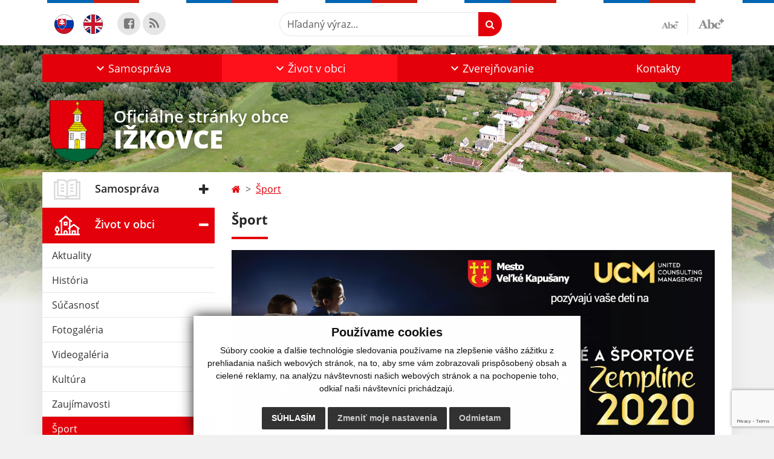

--- FILE ---
content_type: text/html; charset=utf-8
request_url: https://www.google.com/recaptcha/api2/anchor?ar=1&k=6Lcq_sYmAAAAAJbPVXri-UZBnTJ-oS9egEPX7UTz&co=aHR0cHM6Ly93d3cub2JlY2l6a292Y2Uuc2s6NDQz&hl=en&v=PoyoqOPhxBO7pBk68S4YbpHZ&size=invisible&anchor-ms=20000&execute-ms=30000&cb=bmg29mv3o9y5
body_size: 48841
content:
<!DOCTYPE HTML><html dir="ltr" lang="en"><head><meta http-equiv="Content-Type" content="text/html; charset=UTF-8">
<meta http-equiv="X-UA-Compatible" content="IE=edge">
<title>reCAPTCHA</title>
<style type="text/css">
/* cyrillic-ext */
@font-face {
  font-family: 'Roboto';
  font-style: normal;
  font-weight: 400;
  font-stretch: 100%;
  src: url(//fonts.gstatic.com/s/roboto/v48/KFO7CnqEu92Fr1ME7kSn66aGLdTylUAMa3GUBHMdazTgWw.woff2) format('woff2');
  unicode-range: U+0460-052F, U+1C80-1C8A, U+20B4, U+2DE0-2DFF, U+A640-A69F, U+FE2E-FE2F;
}
/* cyrillic */
@font-face {
  font-family: 'Roboto';
  font-style: normal;
  font-weight: 400;
  font-stretch: 100%;
  src: url(//fonts.gstatic.com/s/roboto/v48/KFO7CnqEu92Fr1ME7kSn66aGLdTylUAMa3iUBHMdazTgWw.woff2) format('woff2');
  unicode-range: U+0301, U+0400-045F, U+0490-0491, U+04B0-04B1, U+2116;
}
/* greek-ext */
@font-face {
  font-family: 'Roboto';
  font-style: normal;
  font-weight: 400;
  font-stretch: 100%;
  src: url(//fonts.gstatic.com/s/roboto/v48/KFO7CnqEu92Fr1ME7kSn66aGLdTylUAMa3CUBHMdazTgWw.woff2) format('woff2');
  unicode-range: U+1F00-1FFF;
}
/* greek */
@font-face {
  font-family: 'Roboto';
  font-style: normal;
  font-weight: 400;
  font-stretch: 100%;
  src: url(//fonts.gstatic.com/s/roboto/v48/KFO7CnqEu92Fr1ME7kSn66aGLdTylUAMa3-UBHMdazTgWw.woff2) format('woff2');
  unicode-range: U+0370-0377, U+037A-037F, U+0384-038A, U+038C, U+038E-03A1, U+03A3-03FF;
}
/* math */
@font-face {
  font-family: 'Roboto';
  font-style: normal;
  font-weight: 400;
  font-stretch: 100%;
  src: url(//fonts.gstatic.com/s/roboto/v48/KFO7CnqEu92Fr1ME7kSn66aGLdTylUAMawCUBHMdazTgWw.woff2) format('woff2');
  unicode-range: U+0302-0303, U+0305, U+0307-0308, U+0310, U+0312, U+0315, U+031A, U+0326-0327, U+032C, U+032F-0330, U+0332-0333, U+0338, U+033A, U+0346, U+034D, U+0391-03A1, U+03A3-03A9, U+03B1-03C9, U+03D1, U+03D5-03D6, U+03F0-03F1, U+03F4-03F5, U+2016-2017, U+2034-2038, U+203C, U+2040, U+2043, U+2047, U+2050, U+2057, U+205F, U+2070-2071, U+2074-208E, U+2090-209C, U+20D0-20DC, U+20E1, U+20E5-20EF, U+2100-2112, U+2114-2115, U+2117-2121, U+2123-214F, U+2190, U+2192, U+2194-21AE, U+21B0-21E5, U+21F1-21F2, U+21F4-2211, U+2213-2214, U+2216-22FF, U+2308-230B, U+2310, U+2319, U+231C-2321, U+2336-237A, U+237C, U+2395, U+239B-23B7, U+23D0, U+23DC-23E1, U+2474-2475, U+25AF, U+25B3, U+25B7, U+25BD, U+25C1, U+25CA, U+25CC, U+25FB, U+266D-266F, U+27C0-27FF, U+2900-2AFF, U+2B0E-2B11, U+2B30-2B4C, U+2BFE, U+3030, U+FF5B, U+FF5D, U+1D400-1D7FF, U+1EE00-1EEFF;
}
/* symbols */
@font-face {
  font-family: 'Roboto';
  font-style: normal;
  font-weight: 400;
  font-stretch: 100%;
  src: url(//fonts.gstatic.com/s/roboto/v48/KFO7CnqEu92Fr1ME7kSn66aGLdTylUAMaxKUBHMdazTgWw.woff2) format('woff2');
  unicode-range: U+0001-000C, U+000E-001F, U+007F-009F, U+20DD-20E0, U+20E2-20E4, U+2150-218F, U+2190, U+2192, U+2194-2199, U+21AF, U+21E6-21F0, U+21F3, U+2218-2219, U+2299, U+22C4-22C6, U+2300-243F, U+2440-244A, U+2460-24FF, U+25A0-27BF, U+2800-28FF, U+2921-2922, U+2981, U+29BF, U+29EB, U+2B00-2BFF, U+4DC0-4DFF, U+FFF9-FFFB, U+10140-1018E, U+10190-1019C, U+101A0, U+101D0-101FD, U+102E0-102FB, U+10E60-10E7E, U+1D2C0-1D2D3, U+1D2E0-1D37F, U+1F000-1F0FF, U+1F100-1F1AD, U+1F1E6-1F1FF, U+1F30D-1F30F, U+1F315, U+1F31C, U+1F31E, U+1F320-1F32C, U+1F336, U+1F378, U+1F37D, U+1F382, U+1F393-1F39F, U+1F3A7-1F3A8, U+1F3AC-1F3AF, U+1F3C2, U+1F3C4-1F3C6, U+1F3CA-1F3CE, U+1F3D4-1F3E0, U+1F3ED, U+1F3F1-1F3F3, U+1F3F5-1F3F7, U+1F408, U+1F415, U+1F41F, U+1F426, U+1F43F, U+1F441-1F442, U+1F444, U+1F446-1F449, U+1F44C-1F44E, U+1F453, U+1F46A, U+1F47D, U+1F4A3, U+1F4B0, U+1F4B3, U+1F4B9, U+1F4BB, U+1F4BF, U+1F4C8-1F4CB, U+1F4D6, U+1F4DA, U+1F4DF, U+1F4E3-1F4E6, U+1F4EA-1F4ED, U+1F4F7, U+1F4F9-1F4FB, U+1F4FD-1F4FE, U+1F503, U+1F507-1F50B, U+1F50D, U+1F512-1F513, U+1F53E-1F54A, U+1F54F-1F5FA, U+1F610, U+1F650-1F67F, U+1F687, U+1F68D, U+1F691, U+1F694, U+1F698, U+1F6AD, U+1F6B2, U+1F6B9-1F6BA, U+1F6BC, U+1F6C6-1F6CF, U+1F6D3-1F6D7, U+1F6E0-1F6EA, U+1F6F0-1F6F3, U+1F6F7-1F6FC, U+1F700-1F7FF, U+1F800-1F80B, U+1F810-1F847, U+1F850-1F859, U+1F860-1F887, U+1F890-1F8AD, U+1F8B0-1F8BB, U+1F8C0-1F8C1, U+1F900-1F90B, U+1F93B, U+1F946, U+1F984, U+1F996, U+1F9E9, U+1FA00-1FA6F, U+1FA70-1FA7C, U+1FA80-1FA89, U+1FA8F-1FAC6, U+1FACE-1FADC, U+1FADF-1FAE9, U+1FAF0-1FAF8, U+1FB00-1FBFF;
}
/* vietnamese */
@font-face {
  font-family: 'Roboto';
  font-style: normal;
  font-weight: 400;
  font-stretch: 100%;
  src: url(//fonts.gstatic.com/s/roboto/v48/KFO7CnqEu92Fr1ME7kSn66aGLdTylUAMa3OUBHMdazTgWw.woff2) format('woff2');
  unicode-range: U+0102-0103, U+0110-0111, U+0128-0129, U+0168-0169, U+01A0-01A1, U+01AF-01B0, U+0300-0301, U+0303-0304, U+0308-0309, U+0323, U+0329, U+1EA0-1EF9, U+20AB;
}
/* latin-ext */
@font-face {
  font-family: 'Roboto';
  font-style: normal;
  font-weight: 400;
  font-stretch: 100%;
  src: url(//fonts.gstatic.com/s/roboto/v48/KFO7CnqEu92Fr1ME7kSn66aGLdTylUAMa3KUBHMdazTgWw.woff2) format('woff2');
  unicode-range: U+0100-02BA, U+02BD-02C5, U+02C7-02CC, U+02CE-02D7, U+02DD-02FF, U+0304, U+0308, U+0329, U+1D00-1DBF, U+1E00-1E9F, U+1EF2-1EFF, U+2020, U+20A0-20AB, U+20AD-20C0, U+2113, U+2C60-2C7F, U+A720-A7FF;
}
/* latin */
@font-face {
  font-family: 'Roboto';
  font-style: normal;
  font-weight: 400;
  font-stretch: 100%;
  src: url(//fonts.gstatic.com/s/roboto/v48/KFO7CnqEu92Fr1ME7kSn66aGLdTylUAMa3yUBHMdazQ.woff2) format('woff2');
  unicode-range: U+0000-00FF, U+0131, U+0152-0153, U+02BB-02BC, U+02C6, U+02DA, U+02DC, U+0304, U+0308, U+0329, U+2000-206F, U+20AC, U+2122, U+2191, U+2193, U+2212, U+2215, U+FEFF, U+FFFD;
}
/* cyrillic-ext */
@font-face {
  font-family: 'Roboto';
  font-style: normal;
  font-weight: 500;
  font-stretch: 100%;
  src: url(//fonts.gstatic.com/s/roboto/v48/KFO7CnqEu92Fr1ME7kSn66aGLdTylUAMa3GUBHMdazTgWw.woff2) format('woff2');
  unicode-range: U+0460-052F, U+1C80-1C8A, U+20B4, U+2DE0-2DFF, U+A640-A69F, U+FE2E-FE2F;
}
/* cyrillic */
@font-face {
  font-family: 'Roboto';
  font-style: normal;
  font-weight: 500;
  font-stretch: 100%;
  src: url(//fonts.gstatic.com/s/roboto/v48/KFO7CnqEu92Fr1ME7kSn66aGLdTylUAMa3iUBHMdazTgWw.woff2) format('woff2');
  unicode-range: U+0301, U+0400-045F, U+0490-0491, U+04B0-04B1, U+2116;
}
/* greek-ext */
@font-face {
  font-family: 'Roboto';
  font-style: normal;
  font-weight: 500;
  font-stretch: 100%;
  src: url(//fonts.gstatic.com/s/roboto/v48/KFO7CnqEu92Fr1ME7kSn66aGLdTylUAMa3CUBHMdazTgWw.woff2) format('woff2');
  unicode-range: U+1F00-1FFF;
}
/* greek */
@font-face {
  font-family: 'Roboto';
  font-style: normal;
  font-weight: 500;
  font-stretch: 100%;
  src: url(//fonts.gstatic.com/s/roboto/v48/KFO7CnqEu92Fr1ME7kSn66aGLdTylUAMa3-UBHMdazTgWw.woff2) format('woff2');
  unicode-range: U+0370-0377, U+037A-037F, U+0384-038A, U+038C, U+038E-03A1, U+03A3-03FF;
}
/* math */
@font-face {
  font-family: 'Roboto';
  font-style: normal;
  font-weight: 500;
  font-stretch: 100%;
  src: url(//fonts.gstatic.com/s/roboto/v48/KFO7CnqEu92Fr1ME7kSn66aGLdTylUAMawCUBHMdazTgWw.woff2) format('woff2');
  unicode-range: U+0302-0303, U+0305, U+0307-0308, U+0310, U+0312, U+0315, U+031A, U+0326-0327, U+032C, U+032F-0330, U+0332-0333, U+0338, U+033A, U+0346, U+034D, U+0391-03A1, U+03A3-03A9, U+03B1-03C9, U+03D1, U+03D5-03D6, U+03F0-03F1, U+03F4-03F5, U+2016-2017, U+2034-2038, U+203C, U+2040, U+2043, U+2047, U+2050, U+2057, U+205F, U+2070-2071, U+2074-208E, U+2090-209C, U+20D0-20DC, U+20E1, U+20E5-20EF, U+2100-2112, U+2114-2115, U+2117-2121, U+2123-214F, U+2190, U+2192, U+2194-21AE, U+21B0-21E5, U+21F1-21F2, U+21F4-2211, U+2213-2214, U+2216-22FF, U+2308-230B, U+2310, U+2319, U+231C-2321, U+2336-237A, U+237C, U+2395, U+239B-23B7, U+23D0, U+23DC-23E1, U+2474-2475, U+25AF, U+25B3, U+25B7, U+25BD, U+25C1, U+25CA, U+25CC, U+25FB, U+266D-266F, U+27C0-27FF, U+2900-2AFF, U+2B0E-2B11, U+2B30-2B4C, U+2BFE, U+3030, U+FF5B, U+FF5D, U+1D400-1D7FF, U+1EE00-1EEFF;
}
/* symbols */
@font-face {
  font-family: 'Roboto';
  font-style: normal;
  font-weight: 500;
  font-stretch: 100%;
  src: url(//fonts.gstatic.com/s/roboto/v48/KFO7CnqEu92Fr1ME7kSn66aGLdTylUAMaxKUBHMdazTgWw.woff2) format('woff2');
  unicode-range: U+0001-000C, U+000E-001F, U+007F-009F, U+20DD-20E0, U+20E2-20E4, U+2150-218F, U+2190, U+2192, U+2194-2199, U+21AF, U+21E6-21F0, U+21F3, U+2218-2219, U+2299, U+22C4-22C6, U+2300-243F, U+2440-244A, U+2460-24FF, U+25A0-27BF, U+2800-28FF, U+2921-2922, U+2981, U+29BF, U+29EB, U+2B00-2BFF, U+4DC0-4DFF, U+FFF9-FFFB, U+10140-1018E, U+10190-1019C, U+101A0, U+101D0-101FD, U+102E0-102FB, U+10E60-10E7E, U+1D2C0-1D2D3, U+1D2E0-1D37F, U+1F000-1F0FF, U+1F100-1F1AD, U+1F1E6-1F1FF, U+1F30D-1F30F, U+1F315, U+1F31C, U+1F31E, U+1F320-1F32C, U+1F336, U+1F378, U+1F37D, U+1F382, U+1F393-1F39F, U+1F3A7-1F3A8, U+1F3AC-1F3AF, U+1F3C2, U+1F3C4-1F3C6, U+1F3CA-1F3CE, U+1F3D4-1F3E0, U+1F3ED, U+1F3F1-1F3F3, U+1F3F5-1F3F7, U+1F408, U+1F415, U+1F41F, U+1F426, U+1F43F, U+1F441-1F442, U+1F444, U+1F446-1F449, U+1F44C-1F44E, U+1F453, U+1F46A, U+1F47D, U+1F4A3, U+1F4B0, U+1F4B3, U+1F4B9, U+1F4BB, U+1F4BF, U+1F4C8-1F4CB, U+1F4D6, U+1F4DA, U+1F4DF, U+1F4E3-1F4E6, U+1F4EA-1F4ED, U+1F4F7, U+1F4F9-1F4FB, U+1F4FD-1F4FE, U+1F503, U+1F507-1F50B, U+1F50D, U+1F512-1F513, U+1F53E-1F54A, U+1F54F-1F5FA, U+1F610, U+1F650-1F67F, U+1F687, U+1F68D, U+1F691, U+1F694, U+1F698, U+1F6AD, U+1F6B2, U+1F6B9-1F6BA, U+1F6BC, U+1F6C6-1F6CF, U+1F6D3-1F6D7, U+1F6E0-1F6EA, U+1F6F0-1F6F3, U+1F6F7-1F6FC, U+1F700-1F7FF, U+1F800-1F80B, U+1F810-1F847, U+1F850-1F859, U+1F860-1F887, U+1F890-1F8AD, U+1F8B0-1F8BB, U+1F8C0-1F8C1, U+1F900-1F90B, U+1F93B, U+1F946, U+1F984, U+1F996, U+1F9E9, U+1FA00-1FA6F, U+1FA70-1FA7C, U+1FA80-1FA89, U+1FA8F-1FAC6, U+1FACE-1FADC, U+1FADF-1FAE9, U+1FAF0-1FAF8, U+1FB00-1FBFF;
}
/* vietnamese */
@font-face {
  font-family: 'Roboto';
  font-style: normal;
  font-weight: 500;
  font-stretch: 100%;
  src: url(//fonts.gstatic.com/s/roboto/v48/KFO7CnqEu92Fr1ME7kSn66aGLdTylUAMa3OUBHMdazTgWw.woff2) format('woff2');
  unicode-range: U+0102-0103, U+0110-0111, U+0128-0129, U+0168-0169, U+01A0-01A1, U+01AF-01B0, U+0300-0301, U+0303-0304, U+0308-0309, U+0323, U+0329, U+1EA0-1EF9, U+20AB;
}
/* latin-ext */
@font-face {
  font-family: 'Roboto';
  font-style: normal;
  font-weight: 500;
  font-stretch: 100%;
  src: url(//fonts.gstatic.com/s/roboto/v48/KFO7CnqEu92Fr1ME7kSn66aGLdTylUAMa3KUBHMdazTgWw.woff2) format('woff2');
  unicode-range: U+0100-02BA, U+02BD-02C5, U+02C7-02CC, U+02CE-02D7, U+02DD-02FF, U+0304, U+0308, U+0329, U+1D00-1DBF, U+1E00-1E9F, U+1EF2-1EFF, U+2020, U+20A0-20AB, U+20AD-20C0, U+2113, U+2C60-2C7F, U+A720-A7FF;
}
/* latin */
@font-face {
  font-family: 'Roboto';
  font-style: normal;
  font-weight: 500;
  font-stretch: 100%;
  src: url(//fonts.gstatic.com/s/roboto/v48/KFO7CnqEu92Fr1ME7kSn66aGLdTylUAMa3yUBHMdazQ.woff2) format('woff2');
  unicode-range: U+0000-00FF, U+0131, U+0152-0153, U+02BB-02BC, U+02C6, U+02DA, U+02DC, U+0304, U+0308, U+0329, U+2000-206F, U+20AC, U+2122, U+2191, U+2193, U+2212, U+2215, U+FEFF, U+FFFD;
}
/* cyrillic-ext */
@font-face {
  font-family: 'Roboto';
  font-style: normal;
  font-weight: 900;
  font-stretch: 100%;
  src: url(//fonts.gstatic.com/s/roboto/v48/KFO7CnqEu92Fr1ME7kSn66aGLdTylUAMa3GUBHMdazTgWw.woff2) format('woff2');
  unicode-range: U+0460-052F, U+1C80-1C8A, U+20B4, U+2DE0-2DFF, U+A640-A69F, U+FE2E-FE2F;
}
/* cyrillic */
@font-face {
  font-family: 'Roboto';
  font-style: normal;
  font-weight: 900;
  font-stretch: 100%;
  src: url(//fonts.gstatic.com/s/roboto/v48/KFO7CnqEu92Fr1ME7kSn66aGLdTylUAMa3iUBHMdazTgWw.woff2) format('woff2');
  unicode-range: U+0301, U+0400-045F, U+0490-0491, U+04B0-04B1, U+2116;
}
/* greek-ext */
@font-face {
  font-family: 'Roboto';
  font-style: normal;
  font-weight: 900;
  font-stretch: 100%;
  src: url(//fonts.gstatic.com/s/roboto/v48/KFO7CnqEu92Fr1ME7kSn66aGLdTylUAMa3CUBHMdazTgWw.woff2) format('woff2');
  unicode-range: U+1F00-1FFF;
}
/* greek */
@font-face {
  font-family: 'Roboto';
  font-style: normal;
  font-weight: 900;
  font-stretch: 100%;
  src: url(//fonts.gstatic.com/s/roboto/v48/KFO7CnqEu92Fr1ME7kSn66aGLdTylUAMa3-UBHMdazTgWw.woff2) format('woff2');
  unicode-range: U+0370-0377, U+037A-037F, U+0384-038A, U+038C, U+038E-03A1, U+03A3-03FF;
}
/* math */
@font-face {
  font-family: 'Roboto';
  font-style: normal;
  font-weight: 900;
  font-stretch: 100%;
  src: url(//fonts.gstatic.com/s/roboto/v48/KFO7CnqEu92Fr1ME7kSn66aGLdTylUAMawCUBHMdazTgWw.woff2) format('woff2');
  unicode-range: U+0302-0303, U+0305, U+0307-0308, U+0310, U+0312, U+0315, U+031A, U+0326-0327, U+032C, U+032F-0330, U+0332-0333, U+0338, U+033A, U+0346, U+034D, U+0391-03A1, U+03A3-03A9, U+03B1-03C9, U+03D1, U+03D5-03D6, U+03F0-03F1, U+03F4-03F5, U+2016-2017, U+2034-2038, U+203C, U+2040, U+2043, U+2047, U+2050, U+2057, U+205F, U+2070-2071, U+2074-208E, U+2090-209C, U+20D0-20DC, U+20E1, U+20E5-20EF, U+2100-2112, U+2114-2115, U+2117-2121, U+2123-214F, U+2190, U+2192, U+2194-21AE, U+21B0-21E5, U+21F1-21F2, U+21F4-2211, U+2213-2214, U+2216-22FF, U+2308-230B, U+2310, U+2319, U+231C-2321, U+2336-237A, U+237C, U+2395, U+239B-23B7, U+23D0, U+23DC-23E1, U+2474-2475, U+25AF, U+25B3, U+25B7, U+25BD, U+25C1, U+25CA, U+25CC, U+25FB, U+266D-266F, U+27C0-27FF, U+2900-2AFF, U+2B0E-2B11, U+2B30-2B4C, U+2BFE, U+3030, U+FF5B, U+FF5D, U+1D400-1D7FF, U+1EE00-1EEFF;
}
/* symbols */
@font-face {
  font-family: 'Roboto';
  font-style: normal;
  font-weight: 900;
  font-stretch: 100%;
  src: url(//fonts.gstatic.com/s/roboto/v48/KFO7CnqEu92Fr1ME7kSn66aGLdTylUAMaxKUBHMdazTgWw.woff2) format('woff2');
  unicode-range: U+0001-000C, U+000E-001F, U+007F-009F, U+20DD-20E0, U+20E2-20E4, U+2150-218F, U+2190, U+2192, U+2194-2199, U+21AF, U+21E6-21F0, U+21F3, U+2218-2219, U+2299, U+22C4-22C6, U+2300-243F, U+2440-244A, U+2460-24FF, U+25A0-27BF, U+2800-28FF, U+2921-2922, U+2981, U+29BF, U+29EB, U+2B00-2BFF, U+4DC0-4DFF, U+FFF9-FFFB, U+10140-1018E, U+10190-1019C, U+101A0, U+101D0-101FD, U+102E0-102FB, U+10E60-10E7E, U+1D2C0-1D2D3, U+1D2E0-1D37F, U+1F000-1F0FF, U+1F100-1F1AD, U+1F1E6-1F1FF, U+1F30D-1F30F, U+1F315, U+1F31C, U+1F31E, U+1F320-1F32C, U+1F336, U+1F378, U+1F37D, U+1F382, U+1F393-1F39F, U+1F3A7-1F3A8, U+1F3AC-1F3AF, U+1F3C2, U+1F3C4-1F3C6, U+1F3CA-1F3CE, U+1F3D4-1F3E0, U+1F3ED, U+1F3F1-1F3F3, U+1F3F5-1F3F7, U+1F408, U+1F415, U+1F41F, U+1F426, U+1F43F, U+1F441-1F442, U+1F444, U+1F446-1F449, U+1F44C-1F44E, U+1F453, U+1F46A, U+1F47D, U+1F4A3, U+1F4B0, U+1F4B3, U+1F4B9, U+1F4BB, U+1F4BF, U+1F4C8-1F4CB, U+1F4D6, U+1F4DA, U+1F4DF, U+1F4E3-1F4E6, U+1F4EA-1F4ED, U+1F4F7, U+1F4F9-1F4FB, U+1F4FD-1F4FE, U+1F503, U+1F507-1F50B, U+1F50D, U+1F512-1F513, U+1F53E-1F54A, U+1F54F-1F5FA, U+1F610, U+1F650-1F67F, U+1F687, U+1F68D, U+1F691, U+1F694, U+1F698, U+1F6AD, U+1F6B2, U+1F6B9-1F6BA, U+1F6BC, U+1F6C6-1F6CF, U+1F6D3-1F6D7, U+1F6E0-1F6EA, U+1F6F0-1F6F3, U+1F6F7-1F6FC, U+1F700-1F7FF, U+1F800-1F80B, U+1F810-1F847, U+1F850-1F859, U+1F860-1F887, U+1F890-1F8AD, U+1F8B0-1F8BB, U+1F8C0-1F8C1, U+1F900-1F90B, U+1F93B, U+1F946, U+1F984, U+1F996, U+1F9E9, U+1FA00-1FA6F, U+1FA70-1FA7C, U+1FA80-1FA89, U+1FA8F-1FAC6, U+1FACE-1FADC, U+1FADF-1FAE9, U+1FAF0-1FAF8, U+1FB00-1FBFF;
}
/* vietnamese */
@font-face {
  font-family: 'Roboto';
  font-style: normal;
  font-weight: 900;
  font-stretch: 100%;
  src: url(//fonts.gstatic.com/s/roboto/v48/KFO7CnqEu92Fr1ME7kSn66aGLdTylUAMa3OUBHMdazTgWw.woff2) format('woff2');
  unicode-range: U+0102-0103, U+0110-0111, U+0128-0129, U+0168-0169, U+01A0-01A1, U+01AF-01B0, U+0300-0301, U+0303-0304, U+0308-0309, U+0323, U+0329, U+1EA0-1EF9, U+20AB;
}
/* latin-ext */
@font-face {
  font-family: 'Roboto';
  font-style: normal;
  font-weight: 900;
  font-stretch: 100%;
  src: url(//fonts.gstatic.com/s/roboto/v48/KFO7CnqEu92Fr1ME7kSn66aGLdTylUAMa3KUBHMdazTgWw.woff2) format('woff2');
  unicode-range: U+0100-02BA, U+02BD-02C5, U+02C7-02CC, U+02CE-02D7, U+02DD-02FF, U+0304, U+0308, U+0329, U+1D00-1DBF, U+1E00-1E9F, U+1EF2-1EFF, U+2020, U+20A0-20AB, U+20AD-20C0, U+2113, U+2C60-2C7F, U+A720-A7FF;
}
/* latin */
@font-face {
  font-family: 'Roboto';
  font-style: normal;
  font-weight: 900;
  font-stretch: 100%;
  src: url(//fonts.gstatic.com/s/roboto/v48/KFO7CnqEu92Fr1ME7kSn66aGLdTylUAMa3yUBHMdazQ.woff2) format('woff2');
  unicode-range: U+0000-00FF, U+0131, U+0152-0153, U+02BB-02BC, U+02C6, U+02DA, U+02DC, U+0304, U+0308, U+0329, U+2000-206F, U+20AC, U+2122, U+2191, U+2193, U+2212, U+2215, U+FEFF, U+FFFD;
}

</style>
<link rel="stylesheet" type="text/css" href="https://www.gstatic.com/recaptcha/releases/PoyoqOPhxBO7pBk68S4YbpHZ/styles__ltr.css">
<script nonce="TaJ2-5xJ3Q6qr7Fo6luwDg" type="text/javascript">window['__recaptcha_api'] = 'https://www.google.com/recaptcha/api2/';</script>
<script type="text/javascript" src="https://www.gstatic.com/recaptcha/releases/PoyoqOPhxBO7pBk68S4YbpHZ/recaptcha__en.js" nonce="TaJ2-5xJ3Q6qr7Fo6luwDg">
      
    </script></head>
<body><div id="rc-anchor-alert" class="rc-anchor-alert"></div>
<input type="hidden" id="recaptcha-token" value="[base64]">
<script type="text/javascript" nonce="TaJ2-5xJ3Q6qr7Fo6luwDg">
      recaptcha.anchor.Main.init("[\x22ainput\x22,[\x22bgdata\x22,\x22\x22,\[base64]/[base64]/[base64]/KE4oMTI0LHYsdi5HKSxMWihsLHYpKTpOKDEyNCx2LGwpLFYpLHYpLFQpKSxGKDE3MSx2KX0scjc9ZnVuY3Rpb24obCl7cmV0dXJuIGx9LEM9ZnVuY3Rpb24obCxWLHYpe04odixsLFYpLFZbYWtdPTI3OTZ9LG49ZnVuY3Rpb24obCxWKXtWLlg9KChWLlg/[base64]/[base64]/[base64]/[base64]/[base64]/[base64]/[base64]/[base64]/[base64]/[base64]/[base64]\\u003d\x22,\[base64]\\u003d\\u003d\x22,\x22cijCpMKtEgE/[base64]/DrXNgwp9QwoVZSgQYMMOIIl/[base64]/Ch8Odw6E6b3B4LcKeBy3CjBHCvGEBwp3DtsODw4jDsw3DuTBRKTFXSMK8wo89EMONw4lBwpJxN8Kfwp/[base64]/CpzlFw5XCosKzwph2wqHDjDhMwqPDqMKRw6RMwpspH8KJE8O7w7/[base64]/GCoAw4Nsw7HDrMKbJW/DqkPCgzsgw6zCpMKOPMKjwo0Ew7NawrbChcOcb8OEFkzCr8Kaw47DlzHCnXLDucKgw5NwDsOIYU0RRcKOK8KOPcKfLUYbNsKowpATOGbChMK6U8O6w586wrEMZ3pHw59Lwq3DlcKgf8KBwqQIw7/DnsK3wpHDnXgORsKgwonDr0/DicO3w4kPwot+wpTCjcObw7/CuShqw5RhwoVdw6fCsgLDkXNEWHVhLcKXwq03QcO+w7zDrFnDscOKw4NzfMOoXFnCp8KmPQYsQAwDw7xRwrN4QH3Di8OpfGfDmsKhEnMOwqhHUMOmw7XCjgvCqXfCmQfDhcKiwonCm8O1QMKmRknDoHZRwpgdU8OEw5UHw5o7PsO0VjfDm8KpTsK/[base64]/[base64]/DqMKLHsKmN8KpwqbDv8OVLG7Do07DshULw63DosOhUUzClxMsYk/Dti4Cw4kqPcO2LAHDnSfCoMKebGwfA3rCvyI2w7w0Vncswp9zwqMYRmzDm8OXwpjCu1IkUsKnN8KfSMOHaGw7P8KWGsKrwpUjw4bCgh1EGgDDpAIUEMKsMHtSAQAKDkM9KSzDqHHCmWLDvBQnwpMuw5ZZbsKGLXAcBMK/w5LCi8O7w6zCn1Few482c8KaQsOEY3PCinpOw5poAVTCshjCl8O8w5TClnRcawTDsR1vXcKOwpJ3Px1mf15iY0tyGkHClGXCjsKBKD3Doh3DqSLCgTjDjg/[base64]/fAnCncK0VMObwrUkMsKGwrbCvHPCtcO3AsKHMA/[base64]/DvlFwcyVNLsKpeXYKwqxPL8OFw69AwqdKcDMIw54Sw6rDocODG8O3w4HClADDlk0PVH/DisOzCG5Nw4XCgAjCjMKPw4UEaCzCgsOcA2TCmcOXM1gCKsKbX8O/w6RIYl/[base64]/fARyAHvDoxjDu0TCtjnDhsOIZMO9wrjDolxcwo44TsKNKSvCsMOIw5ZwQ1BJw5Ipw4NORMO1wotSAk/DijckwqQywqEyXjwvw6fDhMKRBVfCvn/DucKfeMKnNcK9MBRFRsKlw5PDocKiwpVydcOAw7ZQBCgdeD7DisK6wrRpwoExMcKWw4QtB1pCCC/DnztJwojCkMKnw5XCq01/w4BldgXCtsKbOXtYwrLDvcOfXHtWKDLCqMOOw44nw7jDvMK+CmICwqF3U8OFesKRbCbDkQY/[base64]/[base64]/wr0rXl0mD3MgImrCoGpow5zDrxHCh8K0w6rCo2A6HUU+w5HDmXXCvMOWw5Fuw6EHw5XDj8KLw5kPSwHDicO9wogNwqJFwpzClcKjw4LDtU9IRD5qw7p6FXMcRS3DpcKQwqp3TzVHfUt8w73CnFXCtGXDmTDCrS/DhsKfexw9w6XDpD9aw5/DkcOoKCjClMORacOsw5BlSsOvw5pLMUPDqC/DjCHDkkBBw65dwqJhAsKNw68ow41sdyYFw7LCoGjCn0M5w4c6JyvCtcK5VAA/[base64]/DjVAFLirDkcKkwoE/w6nCr8OQw6rDi1nCrgkRAUI+K8O2wqUxRMOPw5/ClsKqT8KNN8O/wogNwo/DlVjCgcKlVDEkQirCrcKjTcOowpHDs8KkRifCmzfCokxAw5bCqMOLwoERwpPDiyPDvWTDv1JBFl9BBcKcDcKCQMOHw7Y2wpcrEBnDvFE+wrBJJVvCusOtwrtFbMKKw5MZeBh1wpxQwoc/T8OveEjDvW8UVMOoHgI1ScKnw7I4w5vDmcKMDhTChl7DpRHDosO8ZirClcOVw4jDvmLChsOIwp7DqUtJw4LCgsOIIBh+wqcPw6QPGifDskUJHsOawrk+wpLDvRNLw5NVYMKTVcKrwr7Cr8OBwr/CoVUUwpJTw6HCrMKrwoPCt07Dp8OmR8Knwq7DvB8XYVxjKQjCj8Kyw51rw5p4wqg6MsKafMKowo3DvlHClQRSw4NUFT3DnsKLwq1nZURxKMKMwpQYJ8OaT1dow7Udwph3NCLCmMOHw7zCucO/MVhbw6XDh8KHwpLDoz/[base64]/CmMOIPMKRw68QAcODUUcPFh0Vwr81wr0HZ8O1ckvDhSIgAsOewprDr8Kjw6I/ASbDhcOXcktrB8Klwr7CvMKLw6bDg8OgwqnDsMOZw7fCuW5xc8KVw4Y1XQQmw73DkirCvcOXwpPDksOnVMKOwozCs8K+w4XCvQd4wqUHX8ORw61Sw71Bw5TDkMK7DWPCo3/CsQ1mwronH8OJwpXDiMKYV8Ojw47DlMKww5xWDTfDqMKUwq3CmsOrOUXDqFVcwojDgBF/w4zCslnDpUJnTwJeUcOQPlF7W0LCv2/[base64]/CpwVJwo/DnRvDjQhtw5jCgMOZYh3ClcOEUcKdw6JQVsO7wp9aw6pZw5nCqMKDwoR4fjzCgcKdMFJGwpDCig83ZsOFTF3Do0QZeAjDmMK5d3zCi8Oaw4IVwo3ChsKZbsOBSzjCmsOkIHdVFgEbG8OoNHMvw7BkGsOaw5DDkVQmATHCtSHCgjwPT8KUwoMPfWxLMi/CqcKkwq8jNsO1JMOfX0QXw4NWwq7DgxXCjcKbw5jDgcKew5vDgi4uwrTCt1UrwoLDqMKwfsKhw7jChsKxdmHDhsKFdMKXK8Kuw5JxAsONY0DCv8OCIGHDh8K6woDChcOAN8KWwovDkXTCvMOtbsKPwoMcOCXDqsOuN8OSwqlhwpVKw6svMsKuUWlTwot0w7IOLcK/[base64]/DgQMKaMKdwp7CosO7wpwZTB9DU8KMw7PDkAIrw4lbw5XDnnBUwqbDtknCnsKew5nDn8O3wpzCmcKbS8OOJsO3Z8OCw6JgwqZvw65Ww4rCl8OAw4IWUMKAeELCugrCnCfDtMK1w53CjS/CvMKhWR5cXC3CmR/[base64]/[base64]/CnG3CkRFNw7TCrFRvwpTCkcOnaMKMICEPw5rDssKTIlXDj8K8I0PDo3bDsy7DhhMoDcOVJsK3fMO3w7Fpw4wXw6bDocKWwp7CvDXCqcK1wrYKw7fDmVHDgUl2NRISLDnCnMOew5gCGMOfwrdXwqBXwoUFccKxwrHCnMOnMDV0O8Orwqlfw4/CvSVBM8ObZWLCncOgF8KsesOrw4tPw5dpecOUIMKfOcKXw5rCjMKNw43CmcOCCxzCoMOXwpkMw6rDjGddwpxUwpfDhRgmwr3CrGNjwobDjsOOMSguRcKfw6x2aA/Di1zCgcKew6QLw4rCo3/Dt8OMw60Zel0SwqAEw6bCp8OpX8KmwoLDnMK9w7AKw4fCgsODwpROKcKhwpgBw4LDlDMvKloQw4nDkyAvw77CpsKRFcOiw49qC8OOcsOOwp4twrjDusKmwo7DkwLDrSfDgzDDgCHCkMOLS2LDoMOBwp9BW1LCgh/CsHnDqWjDhlgDw7XCk8KXH3MuwqQLw4zDgsOtwpAmDcKjWcOZw4QFwodOW8K4w7jCtcO6w4Fba8O1RCfChx7DlcOcfX/Clz5rG8OSw4Ugw57Cm8KvGBzCvQULZcKXbMKYCh94w5AVGMKWE8OQVMOxwoNZwr01aMO5w5ZDCgppw41XEsKpwqBmw4Bow7zCgUFrH8OowogBw4A/w4bCrMORwqLCu8O1S8K/[base64]/c3RMwq5cw6JGQGAPVcONZRXCpCrCgsO0FVDCrQvCiDgmAMKtwqTCp8O6wpNFw5g0woktdcOBDcKBd8KcwqcSVsKlwpspHQ/CuMKHSsKWwrrChcKcMsKMESDCpF0aw65kCh3CphJgP8K4wrLCvEHDvA8hHMKsRzzDjSHCmcOqTsOHwqvDm0s4HsOsZ8KewqIIwoHCo13DjyATw5HDkMK/VsOYPMOuw7dkw45Be8OZH3V6w5EgUUDDhsKow7lvI8O0wozDvxtdMsOHwpjDksOmw4bDr3wbTMKRBcKKwo0HPGozwoNAwp/DksKPw68rXRrDniXDosOcw5NzwolSwrjDsx1wBcOVQExxw4nDrVDDpMOXw49uwqDDosOKB1pFfMOIw57DsMKRDsKGw7RHw6V0w6lPLMK1wrLCqsO/wpfCr8Oyw75zFMORAjvCk3Vxw6ILw4piWMKYJikmGhbCtsOKbARwD3kgwq4Bw5/DuDrCkk5/[base64]/dcKRLsKOw4zDhXjDiMKiwrzCrcKwwpt2IMOWwqHDqyc6w6PCkMO8QnjCtS4ZJiXCqnLDv8Oow59KAWXDkEjDp8Kewqkxw53DukTDoRoFwq3CiCjCtcO2P217AFXCg2TDksOawprDsMKAT3bDtirDmMOEFsOFw4vCl0NpwpQ/YcK4aAhuQcOuw70IwpTDpWRxU8KNMTRXw7TDsMKlwrXDiMKqwoXCuMK1w7MpMcKKwoN1w6HCu8KIHlkEw5DDmcKFwrrCq8KmXsKlw4A6E3pgw6suwr9oCGxbw4UMG8KBwoRRORHCu1xlQyPCn8KBw63DjsOzw4p4AlrDuCnCpzjDhsO/cjDCkiLDoMK+wpFmwrTDisOOesKewrF7Nw9mw43Ds8KXZwRFPsOHWcORCVfCm8O4wrx+VsOSBy1Iw5bCpsO1C8O/w57CmGXCg3smSAArcBTDtsKmwojDogUaOsO5OsOew6jDtcOWLMOzw74aIcOIwpUCwolPwqvCjMO+CcKiwq3DkMOsDcKew7zCmsOvw6fDsxDDrm0/wq5oBcObw4bClcKLSsOjw6XDrcO3N0Mxw57DqsO1J8KIe8KswpACTcO9PMOOwopzd8KfB215wpLDl8ONFjwvL8OpwoTCpzQUdG/[base64]/w4RpA8OUQkXCtsOndBl6wp3CpEdBHMOMwqlYf8K8w7tYwow0wpY4wq07VsKjw6TCpMKzw6nDmcK5CGnDqnjDv2TCszBjwoXClygYZ8Kmwop8S8O5QHo/WTh6CsOnw5TDm8K2w6DCrMO0VMOGMFI/McKkSl47wq7DqsODw6jCq8O/w7Enw7BgKMObwp3DkwfDi2wBw7FLw7QRwqXCt14PD1dbwqFbw7fCssKjalM/[base64]/[base64]/HMKowqzCqMOmYcOTFSPCnjzCjcK5XwvCn8K7wonDrsOGScOkWcOJFMKjSSbDkcKdbxAqwo5KMsOKw4hcwofDs8K7JxhAwpI3QMKmOMKYEjbDiT/DicKHHsO1YcOZb8KGTF9Mw4cpwocRw49beMOWw6TCtlrDgMOMw57CksOgw7fCm8KbwrXCqcO9w7LCmwxvVGxbcsKmwqAiZG/[base64]/CrsOacMOpGMKNw7Z7w7bDrgPDnFjClwvDm8KSZ8KkOnFdNBloXcK/OcOQHsONOUU5w6HDsHLDrcKNZcOWw4vCkcK3w6l6RsKxw57CpTbCjMOSwrvDrlQowqUFw6rCiMKHw5zCrD/[base64]/Mhd4f2EyLkvDhxXCujHDi1ZswovCl0TCiSjCg8K9w6wcwp4GDUprBcO9wqjDoS4IwovCgi5LwrfCs30Ew5oUw7piw7Ycwo/DvsOBJcK7wpRbZUNYw4zDmCLCnMK7Snhvw5LCpzIbFsKBKAUcBwhlYMOQwprDjMKDZ8KKwrXDqAPDiy7CiwQUw5vCmgzDghPDp8O/[base64]/CrV7CqCI0wotJwqQhJ0TCskPDv1XCvTnDjUzCkjTClMOvw5EVwrd/woXCrmtPw75RwrvCriLCrcK3w4PChcOpO8KowotbJCdGwrrCrcOQw74Nw7LCucOMBi7Dv1PDjxPCjMKmTMOfw5s2w5Ngwp8uw4U/[base64]/CkMOrD8O5RsKKw7LDnsO5wpEaw7sVw4HDlmI/wrTCqQ/DtcKJwpZgw5XCoMOqaWzCrsOBCgnCg1vCjcKKUgfClMOrwpHDnnovw7JTw7dEdsKFIk5zThoCw5B1wpvCqx4xZMKSN8KLUsKow5bCnMKMWSTCpMOKKsKYI8KHw6JMwrp3w6/Cr8O7w7oMwpjDusK2w7hwwpDDiWHCgB04wpocwolRw4fDtgp/GMKMwrPDtsK1W04zHcKUw5tPw47CtEcRwpLDo8OEwpbCscK0wobClMKVF8KUwqJEwpAawqBQw7XCljcNw6zCvAXDthDDkxtPcsOhwpJbwoIODsOewoTDhMKweQjCiA8EcATCvcO7McOjwpnDiD/CuH8OJMK+w7Rtw4NiNioxw43Dh8KRRMOjfcKxwo5dw6/Dun3DrsK+JXLDk1zCtsOiw5lyJSTDsWZuwoQBw4EfNRvDrMOGwrZLM23CksKDFCnCmGw0wqTCnBbCtEjDqD9iwqLDnzvDngZhJGN1wpjCuD7CgsOXVShzQMOnKHTCh8Ojw4HDhjfCgcKoci1/w4lKw513DjfCqA3DscOWw7ILw6/CiUHDhiokw6HDoyYeHGY1w5k3wqrDiMODw5EEw6FCWcOifFwiAw8DcCzChcOyw7EBw4hmw7/[base64]/CgcOnw5PCkMK3McKbdTpXFCXDmsOPw7kywrNGTxkLw53Dr0bDsMKbw73CjcOgwoDCqcOQwqsjecKZeCzDqlHDvMKFw589LcKgIW/DsCrDh8KMw5nDusKZGRvChsKWMwnCuGsVeMOGwrLDr8Ktw4cJfWddcWvChsKvw7w0csOQAV/[base64]/DmRbDriQOw6/DvsK/w78/[base64]/CjgNfMlFxKcK8wrsSw5jCj8KJc8OewpgbIsKRP8OTQncswrLCvBXDtsO8wrrCoF/[base64]/D8OUNx4Hw7kRwo0iMh3DnxRQw6TCoSjDiEQmw4XDizrDlAFRw7PDo3tcw7kRw7TDpErCvCdtw7fCmGUwTn5oZAbDhiYGF8OkT3jCmsOuXcOawoNwDMKQwonCjcOfw4nCiTDChVAKbSFQCSo+w6rDjytFWi7Cu24ewozCj8Okw6ZGOMONwrTDtmgBAcKOHh/DllnCrUA/wrvCn8K5FTZbw4HDrx3CosOOGcK3woRMwpsOw5gFSMOPNsKKw6/DmMKYPi9xw7HDosKHw6cTb8O/[base64]/[base64]/CsFROWsOIOMKvwrrCm8OVwqfCscOgDF3DpcOzSVvDjRN+WUJAwqkowoofw4/Cr8Kmwq/[base64]/wqPDvsKdw6FUw4d2OmTDjMKUwqHDt2TCp8OdbcKtw6vCg8O1WMKXEsK1ayTDoMKTFXXDgMOyJMO1bkPCg8OqbcOcw7p+c8Khw6fCi111woc6QxM6wrTDtUXDvcOLwqrDoMKlSAZXw5jDqMOewpvCjF/CuGt4w6R3D8ODc8OXw43Ct8Kuwr/DjH3CksOhbcKQP8KNwqzDvD1DY2hZQMKgXMKtL8KKwo/CoMO9w4Fdw6BDw4vCtVgew5HCoEjDkCvDgU/[base64]/DgXcRw6nCjxbCtcKDwqcawp/DhDHDrX9Pw5trUsKHw77CllHDsMKdwq/DucO1w54/LsOOwqsRFcKhUMKLRMKowo3DqApKw6RRe0E2VFZ9fm7Dm8KdMFvDjsOaQcK0w6TCozHCicKFeE96DMOiSmYnEsObbz7DhCRaKMKBw6/DqMOodgzCt0fCusKIwqjCu8KFR8Kww7DChAnCk8KPw4Ncw4IaNT/[base64]/Cg31NwonDvlZ8w4nCmHkSDsOHGMK1O8OFwosKw7TCo8OiFCPDoS/DvwjCj0zDk0rDsFzCmyjDqcO3GcKiPcK8PMKNXWDCuVRrwpTCuEQGOEEfDUbDr23CsjnCgcKaTVxOw6N0wpJzw6/Dp8KfVEcJwrbCi8K3wr3DlsK3wqLDkMOlVU7ChDM+F8KZwrPDhkMQwpZ9MWrDrA1ww7/CncKqNQ/CjcKPTMOyw77Djzk4MsOAwr/CiRxuNMOJw4Ymw7lVwr/DjS/CsmIUEsObw6MRw68kw6ADY8OsdhvDmMKswoVPe8K2asKgAmnDkcKmCTElw5g/w7nCpMK+eS/CtcOvb8OxQMKJRsO3EMKVa8OawrXCtRpfwplWfMOtHsKTw4pzw7duUsOTRMK6e8OTI8KMw5p6KDTCpQbDt8K8wo/Ct8OzZ8K3wqbDssKVwrokIsKVEMOxw50Nwrl/w5VSwqdvw5HCssOJw4TCl2ttQsKXC8KZw4cIwqrCh8K/[base64]/BTzDljPDicOZw7zCucKWwpVrK0lKwqjDnivCksKJQkZZwoDCm8KFw4QcMHgrw6PDnl7CncK7wrsUbcKXacKBwqfDolTDt8OewolBwowaMMOxw4owCcKRw5fCm8OrwpfCuGrDhcKbwqJkwopQw4VJUcOHwpRawozCjgBWGkHCrsKFw4t/aGAEwobDpjDCp8O8w5Eyw4HCtizCgS0/[base64]/[base64]/w5MSw47Do8OtSsKza2LDhhLCvcK+a8OqU8Knw4lNw7XCvnd9YcKxw6dKwrcow5ECw5oNw5FMwp/Dq8KgAW3Dkl1mQyrCjl/DgQ80XD1awowxw43DlcObwqokdcK8LEJIP8ONJcKdVcK6wpxKwrx/fMOwOmtuwp3CscOnwpHDrzhLU1rClAR/esKEaW/CglnDtk3CnsKZU8O9w7zCvsO/XMOndWTCiMOlwrRhwrIdZ8O/wo3DuTrCtMKHMA5Rwqwmwr3CjRrCqibCtxE8wr1LISjCosO+w6XDtcKTTcKtwrPCiTzCkhYoYTzCjD4GTHxYwrHCnsOyKsKXw6ogw7bCmj3CiMO1AQDCn8OZwo/[base64]/EAPDgsK2L8ONF8KBHHvDhSPDrsOHwofCsMO0w6VtwqDDucOtw6jCvMOvA3dNGcOxwqNGw4XCnVZ6fX3Dtx1UesK/wpfDnsOgw74PAcKQGMOURMKYw4bCgFtGP8OSwpbDtHvCh8KXWwIFwovDlDkkNcOtZWDCkcK/[base64]/[base64]/Cn2Vsw7rCgcKSw79OaXwlP8OgD3TCrsOgwojDt3plU8OOTT7Dvn9fw6vDnsKnMi3Dgy8Gw5TDjV7DhzMIMhLCkC0LRBoFasOXw6PCmh/CiMKYYD5bwrxnwqrDpEAQWsOeIQrDhnYdw5PCkgpGb8OHwoLCrGR2LQXCscKXCy4vLFrCjXhBw78Iw4E8fwp8w4F6EsO8VsO8CXUBU0JRw6nCocKOVUXCuy0EanDCgH5jWcKRAMKZw5M0UFlow4Y1w4DCgifCt8K4wrNaS2bDmMKKDF/CgCUIw7dtNBhXCDpzwoXDqcO9w7/[base64]/Dm8KKbwTDiV4+wqcudcKtfRV/w7g7wrUywrPDvSjCmgtqw7vDmMKxw5F7W8OIwojDgcKTwrnDtwbCtidMWCTCq8O8OTE4wqBAw4tdw67Cuz9XO8KLamccQXvCi8KWwq7DnkBiwrcyB2gsXTpMw71wLC4ew5hIw61QXyZYw7HDssKEw7HCrsK1wqBHMMOwwovCtMKZAB3Dl3/[base64]/[base64]/wrkUFcK6UBYDXcKbwpdnw5rCl1vDtsOUw7I8MU8Pw5wmZ0dkw5tlXsOSIkHDgcKMLUrCocKQGcKTAhzCnCPCgcO5wrzCp8KWFXFLwpZBwo5oLURXJMOwEcKGwoPCncOlYmfDmcOcwrpdwoAuw5ACwrbCn8K6TcKLw67DgGnDmEnCl8K/JsKiJTkUw6rCpcOhwobClzVSw6TCo8Oow4c2CcKzCMO0IcKBbAxzFcO4w4XClws9YMOBZnY0XXvCgmbDqcKMIHtww7rDg3RiwqdCEwXDhg82wrzDogbCuXY/[base64]/Cu8OWR2fCuRbDg8Kuw78mYsKtX8OecsOzKUfDt8O6dcK9AsOJQMOkwoPDh8O/BQ0qw6HDi8KZMWPCgMO9McKJC8OkwrBAwqVvasKyw4vDtsK1c8KoPy3CuBrCi8Otwosgwrlww690w5/[base64]/w71XK8KFVBoGaDjDrDzDvMKAw5B+EUPDvTl2ZQVlUiEAOMOgwpTCvsO3VcOZckQuM3HCq8O1NcO+PsKFwqUtHcOwwo5jHMO9w4YQGFgXbUZZfz0mFcO3IwjComTCpAsQw7lUwp/ChMOpK0wuwoZaTsKZwp/Cp8Kkw57CncOZw5LDs8O7B8Oywr4twqzCq0rDtsK4bMOSR8O/eyjDomF/w5MDcsOzwo/Dp3pTwrorHMK+EyjDgMOqw45vwpLCgW5aw6PCu194wprDrD0pwrE9w7trOEbCpMOZCsOhw6Y/[base64]/Dj8OjP29RWxrDlQXDvMKvw6MNwrbDtsKnwrknwqQtwqDCvznDrcOGb2LCmhvCklUPwo/DoMK0w70nfcKEw4jCmXMXw5XCmsK4wrInw4bCpE5LKcOxbHvDpMKPfsOGw7cFw6g3E0fCpcOZEBvCjzxtwq4pEMOMwqvDsX7CvsKLwrgJwqHDjylpwq8vw7nDqDLDsVzDv8K3w6bCpi/[base64]/CgcKREsKRw5ZTw7nDjXbDjEJow4bDt1nCojXDjsOaFcO4SsOOBkQ/wrsVw5oJwpXDsxdkZRUswrNAd8Ksf2JZwpLCkVFfLCfCv8KzXsO9woQcw6/[base64]/Cp8OXUMKUw5gMw7hRw6Nww4ZVO8OiHCctwoc3w5vCqMO9F2wqw4TDo2AAJMOiw5DChMOSwq0QU3fDmcKaf8OrQB/DlCfDvX/Cm8KkCyrDigjCp2fDmcKYw5fCs0M9HUQtcyw1acK4YsK4w5XCrWfDuEgKw4DDim5HIkHCgQTDj8OGw7bClG47f8OiwrI/w5ZTwqTDvcK4wq1GXcOjKXYiw4RQwprCvMKodnMqLh1Aw5wGwq9Ywp3DgTTDsMONwqlxMsKHwoLChk3CiSzDtMKNcCDDtQBGGjLDmMOAdSc6RzPDv8OETwRrVsOdw6tJHsKYw5nCjxHDpURww6d3Y0d6wpdHVHvDiVrCni/[base64]/DscKsYsKkFsK1G8OOw7PDi8O1wo1kw7Ehwq3Du3LCsTQNPGdBw4ZVw7/CqRRlen0+Egs4wqwdW1F/LsKEwqzCrTvCsC8rD8Kzw68nw6oCwrbCucOywpERd2PCtcKuVFDDlxlXwrVTwq7ChMKtRMK/w7QowrvCoVhGHsOzw57Dv2LDjxnCvsKXw5VXwpRxJUtgwqzDp8KlwqPCpx12w6TDnMKVwrNMf0RpwrjDvhrCpX12w6XDkxnDsjVHw4LDoiLCiSUvw5XCoivChsO/PcODbsK5wq/DjCDChcOMYsO6D2hpwp7CtWzCpcKAw6TDmsKPTcOBwpfDh11+CsKBw63CpsKdF8O5w6vCrcOJMcOWwqhmw5pFdio3X8ORXMKfwoVqwp0YwrF7aUFMJ3/[base64]/[base64]/wozDusOAZ8OwFcKZw4bDrcKlC1lRwrQ4w7BmcgxNw7vCnWHCvhkSKsOdw65tYVIEwp/[base64]/DnMKiPTooTxUywqAEwqLDjgrDgsO2OcO6NxDDqcKaLDnDr8OcBysyw4jDoFvDrsOEw5LDoMO3woorw6fDicOUWgrDnk/DiVMAwpwHw4TCnytXw6DChD/[base64]/d8O+WMK6wrMRP8Ktwqs+w7FxXBppwrZ+w7QGKcKFNGvDqm7Crnh2wr/[base64]/GDnDtsKVw6vDuizCsMO5w7jDp8KEUnt7T8OLKA3CssOmw40fMsOrwolgwpsnw5XCmMOrAG/ChcK/TScdWcObw5d3ZHB0EV7CuUDDl3cGwq5OwqIxD1oEFsOYw5V5CwPCiRTDg0Y5w6N0Vx/CucOjc07DiMK3XnHCs8O6wrdvUAFvREF4Rz7DmcOzw6rCk27CicO6a8OpwrM8w4kIUMOOwoB/[base64]/Cj0BdTX/DmTB+VsKgEMOmwoPDvW80wqYwacK4w63Dg8KRLsKbw5fDqMKew59Ew7kjZ8KMwo/DlcKdXSU9esOjQMO1IsObwpJ1WFFxw40mwpMcLT4eEzrDumNJAsKedF0sUWQvw71zPMK7w6vCv8OGdzJTw5tnPsO+KsOwwqp+Y3XClHo/[base64]/DhEQiwokbezrCl8OBwpUaVUdTw5c6w4fCpsOwPMKWLAwpW1PCnsKERcOXR8OvV20kNU/DqcK7YMK/w4LDinLDp0NPJG/CtGdOZWJpwpLDi33DkULDnl/CqcK/wpPDisOwRcOcGcOywqBSbUkaRMKCw5rCgMKObsO2cA9UCMKMwqlpw5bCsVJuwo/CqMO1wpwpw6h2w4HDrnXDmV7DlR/[base64]/[base64]/[base64]/CsGQabsKVwp3CiMKtAUDDkjNlXwbCrQDDocKdwp/DrCXDjsKEwrTCqX/[base64]/DvyfDv2vCmB83w5PCjcKtWELCrjw0TzjDqsOBTMKOJnbDhz/DuMKKf8KMHcO8w7TDiUBsw67Dj8KqQCEpwoPDpRTCqDZZwqFUwoTDgUNIYyrCgj7CowIXFiHDnh/[base64]/[base64]/DlAzCmWfCrzJww5NVw4UDw59yFCxwRllCBcKtH8O3wp1Vw7DCiwlFEBcZwojCusOkPMO6WG8Gw77Dq8K4w7PDgsK3wqsLw7/Dj8ODCMK/w6rCjsOFaRMCw6zCkijCvhHCoEPCmTTCsHnCrSMDRWMWw5NewoDCvhFXwqPCvMKrw4fDgcKlwpElwpwcS8Opw41VBF4Pw5whPMOlwo0/w7caVWBVw5cMeBHCtsO1ER54wpvCrzLDmMKUwqDCpsKRwozCmMKTNcKKBsKMwrMIdSlJEn/[base64]/MMO+w7IwZsOSwp12wpMUJsOBRMOGElHCpkzCiUDCk8KvO8OawqJmJ8K/w4s9EMOnF8O5HhTDusOkXCfCqzPDjsOPWzLDhXxiwo9ZwoTCosOSJVzDosKtw5w6w5bCg27DmBrCgMK+OSc4V8O9TsKqwqjDusKlQ8OqeBRHGik8wr3CtSjCpcOfwrXCqcORd8K/TSjCrAJlwp7CiMOFwqXDpsKWG2TCmFpqwpjCocKpwrp+Zj7DhDcPw6xiwrDDrSZrJcOXQBbDkMOJwoZ6bi5za8Kgwq0Kw5XCgsOGwpM3wpPDqQcwwq5cEMO2RsOcwpJXw7TDv8K6wpzDlkoGPivDhHpqFsOiwqvDuCEJMcO/HcO2w6fCkjlDGx/CjMKVUCPCpxALNMOkw63DusKZKWHDqWHCucKMP8OsJU7DtMOaFcKcwqHCoRxiwpzDvsOdP8KiPMOCwrjCnndXTQTCjgXCqTQow64lw7TDoMKzIcKgfsKAwqNxOypXwqDCpMKAwqfClsK4wqQsNEd1DMONdMOnwocaLAZtw7UjwqLDl8OHw5ATwrPDqAl5wq/Co101w47DucORWXfDn8OowoVww7/Du27CjXrDiMOFw5xKwpDCv0/Dk8OpwogsUMORZl/DmsKTw69XGMKHfMKEw5FYw4gMUsOFwpRLw6kBEDLCqDouwqx1ZGbCiBBqIAnCpAvCg0QiwpEew7TDnUdxW8O0WsKPRxjCpsOhw7TCglNcwrjDlMOuCcOAJcKaXVwXwqrDocO+EcK8wq0Hwo0+wqLDiyzDu38BZwIrCMOTwqA3KcOBwq/CjMOAw41nFnJ/[base64]/wqZ9ZcK5DsOPNsKJwofDozDCvT19wpjDlsO/w4jDrQvDnHAPw6VsWnrCgzJ2YMOtwoxOw7nDt8KgfEw+NcOVF8OGwozDm8Kaw6vChcKvIivDnsOOXMKOw6rDtTDCpcKuBlJpwoAIwpLDqMKNw7hrL8K0agbDksKGwpfCjFfDicKRVcOLw7UCMD12UhhML2Fqw7zDkcKaZ3hQwq/DszoIwrhuaMKpw4rCpsKqw4jCs1o+UyYpVh5XUkgJw6LDgQYzWsKuw7UYwqzCuCFxT8OIJ8KLQsKHwoHChsOaf0NJXkPDu3kxKsO5X2TCmwYxwrTDkcO3YcKUw4TCvkrClMK5wq9MwoZHZcKuw7zCl8Onw5ZUw7TCosKc\x22],null,[\x22conf\x22,null,\x226Lcq_sYmAAAAAJbPVXri-UZBnTJ-oS9egEPX7UTz\x22,0,null,null,null,1,[21,125,63,73,95,87,41,43,42,83,102,105,109,121],[1017145,478],0,null,null,null,null,0,null,0,null,700,1,null,0,\[base64]/76lBhn6iwkZoQoZnOKMAhk\\u003d\x22,0,1,null,null,1,null,0,0,null,null,null,0],\x22https://www.obecizkovce.sk:443\x22,null,[3,1,1],null,null,null,1,3600,[\x22https://www.google.com/intl/en/policies/privacy/\x22,\x22https://www.google.com/intl/en/policies/terms/\x22],\x226u5TTZ9pgb/25l8VNbeAvO3VaYQD26Cv5B4cyqliyIQ\\u003d\x22,1,0,null,1,1768896396638,0,0,[151,79,25,143,108],null,[254,218,183,1],\x22RC-pfWkDMqYdrD_oA\x22,null,null,null,null,null,\x220dAFcWeA7EEg1vaIQO0fajMYvWlYkOtAMgUEgwfkviXBFgsQM2LOo1UCEqQelVnJJ64AmiMkqG-6MEUGTAE_URRQPPyo85RRnmpg\x22,1768979196530]");
    </script></body></html>

--- FILE ---
content_type: text/html; charset=utf-8
request_url: https://www.google.com/recaptcha/api2/anchor?ar=1&k=6Lcq_sYmAAAAAJbPVXri-UZBnTJ-oS9egEPX7UTz&co=aHR0cHM6Ly93d3cub2JlY2l6a292Y2Uuc2s6NDQz&hl=en&v=PoyoqOPhxBO7pBk68S4YbpHZ&size=invisible&anchor-ms=20000&execute-ms=30000&cb=d96740hakuii
body_size: 48449
content:
<!DOCTYPE HTML><html dir="ltr" lang="en"><head><meta http-equiv="Content-Type" content="text/html; charset=UTF-8">
<meta http-equiv="X-UA-Compatible" content="IE=edge">
<title>reCAPTCHA</title>
<style type="text/css">
/* cyrillic-ext */
@font-face {
  font-family: 'Roboto';
  font-style: normal;
  font-weight: 400;
  font-stretch: 100%;
  src: url(//fonts.gstatic.com/s/roboto/v48/KFO7CnqEu92Fr1ME7kSn66aGLdTylUAMa3GUBHMdazTgWw.woff2) format('woff2');
  unicode-range: U+0460-052F, U+1C80-1C8A, U+20B4, U+2DE0-2DFF, U+A640-A69F, U+FE2E-FE2F;
}
/* cyrillic */
@font-face {
  font-family: 'Roboto';
  font-style: normal;
  font-weight: 400;
  font-stretch: 100%;
  src: url(//fonts.gstatic.com/s/roboto/v48/KFO7CnqEu92Fr1ME7kSn66aGLdTylUAMa3iUBHMdazTgWw.woff2) format('woff2');
  unicode-range: U+0301, U+0400-045F, U+0490-0491, U+04B0-04B1, U+2116;
}
/* greek-ext */
@font-face {
  font-family: 'Roboto';
  font-style: normal;
  font-weight: 400;
  font-stretch: 100%;
  src: url(//fonts.gstatic.com/s/roboto/v48/KFO7CnqEu92Fr1ME7kSn66aGLdTylUAMa3CUBHMdazTgWw.woff2) format('woff2');
  unicode-range: U+1F00-1FFF;
}
/* greek */
@font-face {
  font-family: 'Roboto';
  font-style: normal;
  font-weight: 400;
  font-stretch: 100%;
  src: url(//fonts.gstatic.com/s/roboto/v48/KFO7CnqEu92Fr1ME7kSn66aGLdTylUAMa3-UBHMdazTgWw.woff2) format('woff2');
  unicode-range: U+0370-0377, U+037A-037F, U+0384-038A, U+038C, U+038E-03A1, U+03A3-03FF;
}
/* math */
@font-face {
  font-family: 'Roboto';
  font-style: normal;
  font-weight: 400;
  font-stretch: 100%;
  src: url(//fonts.gstatic.com/s/roboto/v48/KFO7CnqEu92Fr1ME7kSn66aGLdTylUAMawCUBHMdazTgWw.woff2) format('woff2');
  unicode-range: U+0302-0303, U+0305, U+0307-0308, U+0310, U+0312, U+0315, U+031A, U+0326-0327, U+032C, U+032F-0330, U+0332-0333, U+0338, U+033A, U+0346, U+034D, U+0391-03A1, U+03A3-03A9, U+03B1-03C9, U+03D1, U+03D5-03D6, U+03F0-03F1, U+03F4-03F5, U+2016-2017, U+2034-2038, U+203C, U+2040, U+2043, U+2047, U+2050, U+2057, U+205F, U+2070-2071, U+2074-208E, U+2090-209C, U+20D0-20DC, U+20E1, U+20E5-20EF, U+2100-2112, U+2114-2115, U+2117-2121, U+2123-214F, U+2190, U+2192, U+2194-21AE, U+21B0-21E5, U+21F1-21F2, U+21F4-2211, U+2213-2214, U+2216-22FF, U+2308-230B, U+2310, U+2319, U+231C-2321, U+2336-237A, U+237C, U+2395, U+239B-23B7, U+23D0, U+23DC-23E1, U+2474-2475, U+25AF, U+25B3, U+25B7, U+25BD, U+25C1, U+25CA, U+25CC, U+25FB, U+266D-266F, U+27C0-27FF, U+2900-2AFF, U+2B0E-2B11, U+2B30-2B4C, U+2BFE, U+3030, U+FF5B, U+FF5D, U+1D400-1D7FF, U+1EE00-1EEFF;
}
/* symbols */
@font-face {
  font-family: 'Roboto';
  font-style: normal;
  font-weight: 400;
  font-stretch: 100%;
  src: url(//fonts.gstatic.com/s/roboto/v48/KFO7CnqEu92Fr1ME7kSn66aGLdTylUAMaxKUBHMdazTgWw.woff2) format('woff2');
  unicode-range: U+0001-000C, U+000E-001F, U+007F-009F, U+20DD-20E0, U+20E2-20E4, U+2150-218F, U+2190, U+2192, U+2194-2199, U+21AF, U+21E6-21F0, U+21F3, U+2218-2219, U+2299, U+22C4-22C6, U+2300-243F, U+2440-244A, U+2460-24FF, U+25A0-27BF, U+2800-28FF, U+2921-2922, U+2981, U+29BF, U+29EB, U+2B00-2BFF, U+4DC0-4DFF, U+FFF9-FFFB, U+10140-1018E, U+10190-1019C, U+101A0, U+101D0-101FD, U+102E0-102FB, U+10E60-10E7E, U+1D2C0-1D2D3, U+1D2E0-1D37F, U+1F000-1F0FF, U+1F100-1F1AD, U+1F1E6-1F1FF, U+1F30D-1F30F, U+1F315, U+1F31C, U+1F31E, U+1F320-1F32C, U+1F336, U+1F378, U+1F37D, U+1F382, U+1F393-1F39F, U+1F3A7-1F3A8, U+1F3AC-1F3AF, U+1F3C2, U+1F3C4-1F3C6, U+1F3CA-1F3CE, U+1F3D4-1F3E0, U+1F3ED, U+1F3F1-1F3F3, U+1F3F5-1F3F7, U+1F408, U+1F415, U+1F41F, U+1F426, U+1F43F, U+1F441-1F442, U+1F444, U+1F446-1F449, U+1F44C-1F44E, U+1F453, U+1F46A, U+1F47D, U+1F4A3, U+1F4B0, U+1F4B3, U+1F4B9, U+1F4BB, U+1F4BF, U+1F4C8-1F4CB, U+1F4D6, U+1F4DA, U+1F4DF, U+1F4E3-1F4E6, U+1F4EA-1F4ED, U+1F4F7, U+1F4F9-1F4FB, U+1F4FD-1F4FE, U+1F503, U+1F507-1F50B, U+1F50D, U+1F512-1F513, U+1F53E-1F54A, U+1F54F-1F5FA, U+1F610, U+1F650-1F67F, U+1F687, U+1F68D, U+1F691, U+1F694, U+1F698, U+1F6AD, U+1F6B2, U+1F6B9-1F6BA, U+1F6BC, U+1F6C6-1F6CF, U+1F6D3-1F6D7, U+1F6E0-1F6EA, U+1F6F0-1F6F3, U+1F6F7-1F6FC, U+1F700-1F7FF, U+1F800-1F80B, U+1F810-1F847, U+1F850-1F859, U+1F860-1F887, U+1F890-1F8AD, U+1F8B0-1F8BB, U+1F8C0-1F8C1, U+1F900-1F90B, U+1F93B, U+1F946, U+1F984, U+1F996, U+1F9E9, U+1FA00-1FA6F, U+1FA70-1FA7C, U+1FA80-1FA89, U+1FA8F-1FAC6, U+1FACE-1FADC, U+1FADF-1FAE9, U+1FAF0-1FAF8, U+1FB00-1FBFF;
}
/* vietnamese */
@font-face {
  font-family: 'Roboto';
  font-style: normal;
  font-weight: 400;
  font-stretch: 100%;
  src: url(//fonts.gstatic.com/s/roboto/v48/KFO7CnqEu92Fr1ME7kSn66aGLdTylUAMa3OUBHMdazTgWw.woff2) format('woff2');
  unicode-range: U+0102-0103, U+0110-0111, U+0128-0129, U+0168-0169, U+01A0-01A1, U+01AF-01B0, U+0300-0301, U+0303-0304, U+0308-0309, U+0323, U+0329, U+1EA0-1EF9, U+20AB;
}
/* latin-ext */
@font-face {
  font-family: 'Roboto';
  font-style: normal;
  font-weight: 400;
  font-stretch: 100%;
  src: url(//fonts.gstatic.com/s/roboto/v48/KFO7CnqEu92Fr1ME7kSn66aGLdTylUAMa3KUBHMdazTgWw.woff2) format('woff2');
  unicode-range: U+0100-02BA, U+02BD-02C5, U+02C7-02CC, U+02CE-02D7, U+02DD-02FF, U+0304, U+0308, U+0329, U+1D00-1DBF, U+1E00-1E9F, U+1EF2-1EFF, U+2020, U+20A0-20AB, U+20AD-20C0, U+2113, U+2C60-2C7F, U+A720-A7FF;
}
/* latin */
@font-face {
  font-family: 'Roboto';
  font-style: normal;
  font-weight: 400;
  font-stretch: 100%;
  src: url(//fonts.gstatic.com/s/roboto/v48/KFO7CnqEu92Fr1ME7kSn66aGLdTylUAMa3yUBHMdazQ.woff2) format('woff2');
  unicode-range: U+0000-00FF, U+0131, U+0152-0153, U+02BB-02BC, U+02C6, U+02DA, U+02DC, U+0304, U+0308, U+0329, U+2000-206F, U+20AC, U+2122, U+2191, U+2193, U+2212, U+2215, U+FEFF, U+FFFD;
}
/* cyrillic-ext */
@font-face {
  font-family: 'Roboto';
  font-style: normal;
  font-weight: 500;
  font-stretch: 100%;
  src: url(//fonts.gstatic.com/s/roboto/v48/KFO7CnqEu92Fr1ME7kSn66aGLdTylUAMa3GUBHMdazTgWw.woff2) format('woff2');
  unicode-range: U+0460-052F, U+1C80-1C8A, U+20B4, U+2DE0-2DFF, U+A640-A69F, U+FE2E-FE2F;
}
/* cyrillic */
@font-face {
  font-family: 'Roboto';
  font-style: normal;
  font-weight: 500;
  font-stretch: 100%;
  src: url(//fonts.gstatic.com/s/roboto/v48/KFO7CnqEu92Fr1ME7kSn66aGLdTylUAMa3iUBHMdazTgWw.woff2) format('woff2');
  unicode-range: U+0301, U+0400-045F, U+0490-0491, U+04B0-04B1, U+2116;
}
/* greek-ext */
@font-face {
  font-family: 'Roboto';
  font-style: normal;
  font-weight: 500;
  font-stretch: 100%;
  src: url(//fonts.gstatic.com/s/roboto/v48/KFO7CnqEu92Fr1ME7kSn66aGLdTylUAMa3CUBHMdazTgWw.woff2) format('woff2');
  unicode-range: U+1F00-1FFF;
}
/* greek */
@font-face {
  font-family: 'Roboto';
  font-style: normal;
  font-weight: 500;
  font-stretch: 100%;
  src: url(//fonts.gstatic.com/s/roboto/v48/KFO7CnqEu92Fr1ME7kSn66aGLdTylUAMa3-UBHMdazTgWw.woff2) format('woff2');
  unicode-range: U+0370-0377, U+037A-037F, U+0384-038A, U+038C, U+038E-03A1, U+03A3-03FF;
}
/* math */
@font-face {
  font-family: 'Roboto';
  font-style: normal;
  font-weight: 500;
  font-stretch: 100%;
  src: url(//fonts.gstatic.com/s/roboto/v48/KFO7CnqEu92Fr1ME7kSn66aGLdTylUAMawCUBHMdazTgWw.woff2) format('woff2');
  unicode-range: U+0302-0303, U+0305, U+0307-0308, U+0310, U+0312, U+0315, U+031A, U+0326-0327, U+032C, U+032F-0330, U+0332-0333, U+0338, U+033A, U+0346, U+034D, U+0391-03A1, U+03A3-03A9, U+03B1-03C9, U+03D1, U+03D5-03D6, U+03F0-03F1, U+03F4-03F5, U+2016-2017, U+2034-2038, U+203C, U+2040, U+2043, U+2047, U+2050, U+2057, U+205F, U+2070-2071, U+2074-208E, U+2090-209C, U+20D0-20DC, U+20E1, U+20E5-20EF, U+2100-2112, U+2114-2115, U+2117-2121, U+2123-214F, U+2190, U+2192, U+2194-21AE, U+21B0-21E5, U+21F1-21F2, U+21F4-2211, U+2213-2214, U+2216-22FF, U+2308-230B, U+2310, U+2319, U+231C-2321, U+2336-237A, U+237C, U+2395, U+239B-23B7, U+23D0, U+23DC-23E1, U+2474-2475, U+25AF, U+25B3, U+25B7, U+25BD, U+25C1, U+25CA, U+25CC, U+25FB, U+266D-266F, U+27C0-27FF, U+2900-2AFF, U+2B0E-2B11, U+2B30-2B4C, U+2BFE, U+3030, U+FF5B, U+FF5D, U+1D400-1D7FF, U+1EE00-1EEFF;
}
/* symbols */
@font-face {
  font-family: 'Roboto';
  font-style: normal;
  font-weight: 500;
  font-stretch: 100%;
  src: url(//fonts.gstatic.com/s/roboto/v48/KFO7CnqEu92Fr1ME7kSn66aGLdTylUAMaxKUBHMdazTgWw.woff2) format('woff2');
  unicode-range: U+0001-000C, U+000E-001F, U+007F-009F, U+20DD-20E0, U+20E2-20E4, U+2150-218F, U+2190, U+2192, U+2194-2199, U+21AF, U+21E6-21F0, U+21F3, U+2218-2219, U+2299, U+22C4-22C6, U+2300-243F, U+2440-244A, U+2460-24FF, U+25A0-27BF, U+2800-28FF, U+2921-2922, U+2981, U+29BF, U+29EB, U+2B00-2BFF, U+4DC0-4DFF, U+FFF9-FFFB, U+10140-1018E, U+10190-1019C, U+101A0, U+101D0-101FD, U+102E0-102FB, U+10E60-10E7E, U+1D2C0-1D2D3, U+1D2E0-1D37F, U+1F000-1F0FF, U+1F100-1F1AD, U+1F1E6-1F1FF, U+1F30D-1F30F, U+1F315, U+1F31C, U+1F31E, U+1F320-1F32C, U+1F336, U+1F378, U+1F37D, U+1F382, U+1F393-1F39F, U+1F3A7-1F3A8, U+1F3AC-1F3AF, U+1F3C2, U+1F3C4-1F3C6, U+1F3CA-1F3CE, U+1F3D4-1F3E0, U+1F3ED, U+1F3F1-1F3F3, U+1F3F5-1F3F7, U+1F408, U+1F415, U+1F41F, U+1F426, U+1F43F, U+1F441-1F442, U+1F444, U+1F446-1F449, U+1F44C-1F44E, U+1F453, U+1F46A, U+1F47D, U+1F4A3, U+1F4B0, U+1F4B3, U+1F4B9, U+1F4BB, U+1F4BF, U+1F4C8-1F4CB, U+1F4D6, U+1F4DA, U+1F4DF, U+1F4E3-1F4E6, U+1F4EA-1F4ED, U+1F4F7, U+1F4F9-1F4FB, U+1F4FD-1F4FE, U+1F503, U+1F507-1F50B, U+1F50D, U+1F512-1F513, U+1F53E-1F54A, U+1F54F-1F5FA, U+1F610, U+1F650-1F67F, U+1F687, U+1F68D, U+1F691, U+1F694, U+1F698, U+1F6AD, U+1F6B2, U+1F6B9-1F6BA, U+1F6BC, U+1F6C6-1F6CF, U+1F6D3-1F6D7, U+1F6E0-1F6EA, U+1F6F0-1F6F3, U+1F6F7-1F6FC, U+1F700-1F7FF, U+1F800-1F80B, U+1F810-1F847, U+1F850-1F859, U+1F860-1F887, U+1F890-1F8AD, U+1F8B0-1F8BB, U+1F8C0-1F8C1, U+1F900-1F90B, U+1F93B, U+1F946, U+1F984, U+1F996, U+1F9E9, U+1FA00-1FA6F, U+1FA70-1FA7C, U+1FA80-1FA89, U+1FA8F-1FAC6, U+1FACE-1FADC, U+1FADF-1FAE9, U+1FAF0-1FAF8, U+1FB00-1FBFF;
}
/* vietnamese */
@font-face {
  font-family: 'Roboto';
  font-style: normal;
  font-weight: 500;
  font-stretch: 100%;
  src: url(//fonts.gstatic.com/s/roboto/v48/KFO7CnqEu92Fr1ME7kSn66aGLdTylUAMa3OUBHMdazTgWw.woff2) format('woff2');
  unicode-range: U+0102-0103, U+0110-0111, U+0128-0129, U+0168-0169, U+01A0-01A1, U+01AF-01B0, U+0300-0301, U+0303-0304, U+0308-0309, U+0323, U+0329, U+1EA0-1EF9, U+20AB;
}
/* latin-ext */
@font-face {
  font-family: 'Roboto';
  font-style: normal;
  font-weight: 500;
  font-stretch: 100%;
  src: url(//fonts.gstatic.com/s/roboto/v48/KFO7CnqEu92Fr1ME7kSn66aGLdTylUAMa3KUBHMdazTgWw.woff2) format('woff2');
  unicode-range: U+0100-02BA, U+02BD-02C5, U+02C7-02CC, U+02CE-02D7, U+02DD-02FF, U+0304, U+0308, U+0329, U+1D00-1DBF, U+1E00-1E9F, U+1EF2-1EFF, U+2020, U+20A0-20AB, U+20AD-20C0, U+2113, U+2C60-2C7F, U+A720-A7FF;
}
/* latin */
@font-face {
  font-family: 'Roboto';
  font-style: normal;
  font-weight: 500;
  font-stretch: 100%;
  src: url(//fonts.gstatic.com/s/roboto/v48/KFO7CnqEu92Fr1ME7kSn66aGLdTylUAMa3yUBHMdazQ.woff2) format('woff2');
  unicode-range: U+0000-00FF, U+0131, U+0152-0153, U+02BB-02BC, U+02C6, U+02DA, U+02DC, U+0304, U+0308, U+0329, U+2000-206F, U+20AC, U+2122, U+2191, U+2193, U+2212, U+2215, U+FEFF, U+FFFD;
}
/* cyrillic-ext */
@font-face {
  font-family: 'Roboto';
  font-style: normal;
  font-weight: 900;
  font-stretch: 100%;
  src: url(//fonts.gstatic.com/s/roboto/v48/KFO7CnqEu92Fr1ME7kSn66aGLdTylUAMa3GUBHMdazTgWw.woff2) format('woff2');
  unicode-range: U+0460-052F, U+1C80-1C8A, U+20B4, U+2DE0-2DFF, U+A640-A69F, U+FE2E-FE2F;
}
/* cyrillic */
@font-face {
  font-family: 'Roboto';
  font-style: normal;
  font-weight: 900;
  font-stretch: 100%;
  src: url(//fonts.gstatic.com/s/roboto/v48/KFO7CnqEu92Fr1ME7kSn66aGLdTylUAMa3iUBHMdazTgWw.woff2) format('woff2');
  unicode-range: U+0301, U+0400-045F, U+0490-0491, U+04B0-04B1, U+2116;
}
/* greek-ext */
@font-face {
  font-family: 'Roboto';
  font-style: normal;
  font-weight: 900;
  font-stretch: 100%;
  src: url(//fonts.gstatic.com/s/roboto/v48/KFO7CnqEu92Fr1ME7kSn66aGLdTylUAMa3CUBHMdazTgWw.woff2) format('woff2');
  unicode-range: U+1F00-1FFF;
}
/* greek */
@font-face {
  font-family: 'Roboto';
  font-style: normal;
  font-weight: 900;
  font-stretch: 100%;
  src: url(//fonts.gstatic.com/s/roboto/v48/KFO7CnqEu92Fr1ME7kSn66aGLdTylUAMa3-UBHMdazTgWw.woff2) format('woff2');
  unicode-range: U+0370-0377, U+037A-037F, U+0384-038A, U+038C, U+038E-03A1, U+03A3-03FF;
}
/* math */
@font-face {
  font-family: 'Roboto';
  font-style: normal;
  font-weight: 900;
  font-stretch: 100%;
  src: url(//fonts.gstatic.com/s/roboto/v48/KFO7CnqEu92Fr1ME7kSn66aGLdTylUAMawCUBHMdazTgWw.woff2) format('woff2');
  unicode-range: U+0302-0303, U+0305, U+0307-0308, U+0310, U+0312, U+0315, U+031A, U+0326-0327, U+032C, U+032F-0330, U+0332-0333, U+0338, U+033A, U+0346, U+034D, U+0391-03A1, U+03A3-03A9, U+03B1-03C9, U+03D1, U+03D5-03D6, U+03F0-03F1, U+03F4-03F5, U+2016-2017, U+2034-2038, U+203C, U+2040, U+2043, U+2047, U+2050, U+2057, U+205F, U+2070-2071, U+2074-208E, U+2090-209C, U+20D0-20DC, U+20E1, U+20E5-20EF, U+2100-2112, U+2114-2115, U+2117-2121, U+2123-214F, U+2190, U+2192, U+2194-21AE, U+21B0-21E5, U+21F1-21F2, U+21F4-2211, U+2213-2214, U+2216-22FF, U+2308-230B, U+2310, U+2319, U+231C-2321, U+2336-237A, U+237C, U+2395, U+239B-23B7, U+23D0, U+23DC-23E1, U+2474-2475, U+25AF, U+25B3, U+25B7, U+25BD, U+25C1, U+25CA, U+25CC, U+25FB, U+266D-266F, U+27C0-27FF, U+2900-2AFF, U+2B0E-2B11, U+2B30-2B4C, U+2BFE, U+3030, U+FF5B, U+FF5D, U+1D400-1D7FF, U+1EE00-1EEFF;
}
/* symbols */
@font-face {
  font-family: 'Roboto';
  font-style: normal;
  font-weight: 900;
  font-stretch: 100%;
  src: url(//fonts.gstatic.com/s/roboto/v48/KFO7CnqEu92Fr1ME7kSn66aGLdTylUAMaxKUBHMdazTgWw.woff2) format('woff2');
  unicode-range: U+0001-000C, U+000E-001F, U+007F-009F, U+20DD-20E0, U+20E2-20E4, U+2150-218F, U+2190, U+2192, U+2194-2199, U+21AF, U+21E6-21F0, U+21F3, U+2218-2219, U+2299, U+22C4-22C6, U+2300-243F, U+2440-244A, U+2460-24FF, U+25A0-27BF, U+2800-28FF, U+2921-2922, U+2981, U+29BF, U+29EB, U+2B00-2BFF, U+4DC0-4DFF, U+FFF9-FFFB, U+10140-1018E, U+10190-1019C, U+101A0, U+101D0-101FD, U+102E0-102FB, U+10E60-10E7E, U+1D2C0-1D2D3, U+1D2E0-1D37F, U+1F000-1F0FF, U+1F100-1F1AD, U+1F1E6-1F1FF, U+1F30D-1F30F, U+1F315, U+1F31C, U+1F31E, U+1F320-1F32C, U+1F336, U+1F378, U+1F37D, U+1F382, U+1F393-1F39F, U+1F3A7-1F3A8, U+1F3AC-1F3AF, U+1F3C2, U+1F3C4-1F3C6, U+1F3CA-1F3CE, U+1F3D4-1F3E0, U+1F3ED, U+1F3F1-1F3F3, U+1F3F5-1F3F7, U+1F408, U+1F415, U+1F41F, U+1F426, U+1F43F, U+1F441-1F442, U+1F444, U+1F446-1F449, U+1F44C-1F44E, U+1F453, U+1F46A, U+1F47D, U+1F4A3, U+1F4B0, U+1F4B3, U+1F4B9, U+1F4BB, U+1F4BF, U+1F4C8-1F4CB, U+1F4D6, U+1F4DA, U+1F4DF, U+1F4E3-1F4E6, U+1F4EA-1F4ED, U+1F4F7, U+1F4F9-1F4FB, U+1F4FD-1F4FE, U+1F503, U+1F507-1F50B, U+1F50D, U+1F512-1F513, U+1F53E-1F54A, U+1F54F-1F5FA, U+1F610, U+1F650-1F67F, U+1F687, U+1F68D, U+1F691, U+1F694, U+1F698, U+1F6AD, U+1F6B2, U+1F6B9-1F6BA, U+1F6BC, U+1F6C6-1F6CF, U+1F6D3-1F6D7, U+1F6E0-1F6EA, U+1F6F0-1F6F3, U+1F6F7-1F6FC, U+1F700-1F7FF, U+1F800-1F80B, U+1F810-1F847, U+1F850-1F859, U+1F860-1F887, U+1F890-1F8AD, U+1F8B0-1F8BB, U+1F8C0-1F8C1, U+1F900-1F90B, U+1F93B, U+1F946, U+1F984, U+1F996, U+1F9E9, U+1FA00-1FA6F, U+1FA70-1FA7C, U+1FA80-1FA89, U+1FA8F-1FAC6, U+1FACE-1FADC, U+1FADF-1FAE9, U+1FAF0-1FAF8, U+1FB00-1FBFF;
}
/* vietnamese */
@font-face {
  font-family: 'Roboto';
  font-style: normal;
  font-weight: 900;
  font-stretch: 100%;
  src: url(//fonts.gstatic.com/s/roboto/v48/KFO7CnqEu92Fr1ME7kSn66aGLdTylUAMa3OUBHMdazTgWw.woff2) format('woff2');
  unicode-range: U+0102-0103, U+0110-0111, U+0128-0129, U+0168-0169, U+01A0-01A1, U+01AF-01B0, U+0300-0301, U+0303-0304, U+0308-0309, U+0323, U+0329, U+1EA0-1EF9, U+20AB;
}
/* latin-ext */
@font-face {
  font-family: 'Roboto';
  font-style: normal;
  font-weight: 900;
  font-stretch: 100%;
  src: url(//fonts.gstatic.com/s/roboto/v48/KFO7CnqEu92Fr1ME7kSn66aGLdTylUAMa3KUBHMdazTgWw.woff2) format('woff2');
  unicode-range: U+0100-02BA, U+02BD-02C5, U+02C7-02CC, U+02CE-02D7, U+02DD-02FF, U+0304, U+0308, U+0329, U+1D00-1DBF, U+1E00-1E9F, U+1EF2-1EFF, U+2020, U+20A0-20AB, U+20AD-20C0, U+2113, U+2C60-2C7F, U+A720-A7FF;
}
/* latin */
@font-face {
  font-family: 'Roboto';
  font-style: normal;
  font-weight: 900;
  font-stretch: 100%;
  src: url(//fonts.gstatic.com/s/roboto/v48/KFO7CnqEu92Fr1ME7kSn66aGLdTylUAMa3yUBHMdazQ.woff2) format('woff2');
  unicode-range: U+0000-00FF, U+0131, U+0152-0153, U+02BB-02BC, U+02C6, U+02DA, U+02DC, U+0304, U+0308, U+0329, U+2000-206F, U+20AC, U+2122, U+2191, U+2193, U+2212, U+2215, U+FEFF, U+FFFD;
}

</style>
<link rel="stylesheet" type="text/css" href="https://www.gstatic.com/recaptcha/releases/PoyoqOPhxBO7pBk68S4YbpHZ/styles__ltr.css">
<script nonce="hbIhhe0VSNE1gwfQgkO7KA" type="text/javascript">window['__recaptcha_api'] = 'https://www.google.com/recaptcha/api2/';</script>
<script type="text/javascript" src="https://www.gstatic.com/recaptcha/releases/PoyoqOPhxBO7pBk68S4YbpHZ/recaptcha__en.js" nonce="hbIhhe0VSNE1gwfQgkO7KA">
      
    </script></head>
<body><div id="rc-anchor-alert" class="rc-anchor-alert"></div>
<input type="hidden" id="recaptcha-token" value="[base64]">
<script type="text/javascript" nonce="hbIhhe0VSNE1gwfQgkO7KA">
      recaptcha.anchor.Main.init("[\x22ainput\x22,[\x22bgdata\x22,\x22\x22,\[base64]/[base64]/[base64]/KE4oMTI0LHYsdi5HKSxMWihsLHYpKTpOKDEyNCx2LGwpLFYpLHYpLFQpKSxGKDE3MSx2KX0scjc9ZnVuY3Rpb24obCl7cmV0dXJuIGx9LEM9ZnVuY3Rpb24obCxWLHYpe04odixsLFYpLFZbYWtdPTI3OTZ9LG49ZnVuY3Rpb24obCxWKXtWLlg9KChWLlg/[base64]/[base64]/[base64]/[base64]/[base64]/[base64]/[base64]/[base64]/[base64]/[base64]/[base64]\\u003d\x22,\[base64]\\u003d\x22,\x22woHChVjDt8Kqf0/CusOlYx/DhsOLcgs4wqtvwrsuwrrCuEvDucOEw6ssdsO3B8ONPsKzUsOtTMOpTMKlB8K/[base64]/CncOyw7nDrMOTW3JMwqE7wq/DiFzCksKowrPDkgVULk/DvMOoSmMdCsKydRoewqDDpSHCn8KIFGvCr8OFAcOJw5zCt8Obw5fDncKBwp/ClERlwrU/[base64]/CiWDChyEPw43DhgxDwp3Dm8KvwrXCgMKOWsOVwqTClFTCo27Cq3F0w6TDgGrCvcKrDGYMZcOuw4DDlgRZJRHDqMOaDMKUwofDozTDsMOjNcOED19LVcOXacO+fCcLUMOMIsK3wp/CmMKMwofDiRRIw6tzw7/DgsOZHMKPW8K/A8OeF8OrecKrw73DhGPCkmPDk2B+KcK0w4LCg8O2wpXDn8KgcsOnwqfDp0MCKCrClgTDvwNHC8Kmw4bDuRbDuWY8KsOBwrtvwrVoQinClH8pQ8KVwoPCm8Ouw6NUa8KRJcK2w6x0wrQbwrHDgsK6wrkdTEDClcK4wpsuwrcCO8OsQMKhw5/DhB87Y8O6B8Kyw7zDo8O1VC9Lw7fDnQzDgivCjQNaIFMsKwjDn8O6JBoTwoXCpWnCm2jCksKSwprDmcKTcy/[base64]/JcOUOMOXwphteDbClcOxI1LCksOhwqzDhcOkw40+ZcKOEcOHMsOcV0wfw7cOCy3CtsKaw5lQw60tVTh/wr3DlT/DqMO+w6lowoVmSsOsPcKGwrEwwrIMwrnDuTjDhsK4C31awo3DpD3Clm/ClgbCmAjDqVXCssOVwp1vQMKceFZzCcK2AMKCFjxwJQfCpjfDt8Orw5LCmiJ4wpkabHgYw6YYwqpkwr/Cn2rCtQZIwoc2dVnCrcKhw6/Cp8OQHXh1OsKdN3gkwqkzUMKveMObRsKKwplXw6LDtcKgw7tTw51FWsKSw7bCnHTDljpNw5fCp8OgEMKZwql0P1DCkzrCu8KQE8OzEMKPBzfCi2IBPcKIw4/CncOowrBhw7zCosKIdcKLDXNmMsO6IxxdckjCt8Knw7YBwpbDjyrDmcKsYsKWw7Q8X8KVw6PDk8KveBLCi1jCqcKZMMOWw6XCiF7CuS8IAMOuMsKVwobDrSHDmsKAwrTCv8KKwoQtXDnCnMOlA2wlWcKrwoACw50Nwq/CvnRrwrQ5w4/Crgs5DFotAmLCrsOWf8KdVBIPw7NGQsOTw4wGX8KswqQVw5XDiGUgbcKdGFBlNsOlblfDlkDCmcOSM1PDuxQ4w61xXjQ8w5rDigrCgVVaC203w7/DixYYwrNkwq9Gw7ZgOMKdw6/Dt2bDmMKPw5zDosO1w78XBcO/wo91w7gMwp0dZsKEI8O2w7vDrMKyw6/DtUfCrsOjw77CucK8w70BWWkRwr3CoETDkMKYUXt+OsOwTQp5w6PDvcOpwpzDsAlbwpM4w6F/wrrDucKuHG4gw53Di8OrZMOcw5JzeC7Cp8KxGy4Gw4lnQcKtwp3DijrCiHvClMOGHxHDscO3w6fDtsOSVW/CjcOsw7IeemjCl8K4woh+wrTCjH9RZVXDuQTClMO7eyDCicKsEHNRFMOOB8KGDcOQwo0rw5LClxpmDsKzMcOKB8K+J8OvcyjCimDChHPDs8KlDMO2FcKVw5RvUMKMXcOKwpoKwqoDKHg/S8ODWhDChcKSwqvDjMKow4zCgsOyAcK6ZMOkYMOvEsOowrZ2wrfCuA7CgEtZb1HCrsKgXG3DjQQ/cHvDomEhwos6N8KNe2bCmAdGwpI4wqrClz/Dr8ONw6dQw4wDw6YDZwTDucOgwpNncGJlwrLChBrCj8O7JsODb8OfwrfCqihWMiFeWA7CplbDuCbDgHTDkHkbWiYCQcK8AxDCpG3CpXzDlsKtw7XDksKnNMKZwrY+LMOmHcO/wqvCqE3CpStbHcKowrU+AlNybkskBcOvTEDDqMOJw7QZw5R7wqtpHgPDvTrCkcOtw5rCn0gww6TCsGRXw6jDvSPCmCAOPx3DkMKmw5HCn8KRwohFw5vDvDjCosOiw7jCl2DCgRXCtMObcRxrBMOkw4BEwq/DgUETw5tHwrt5E8Kew6QqRB3Ci8KOwqVawqMTOMODOsKFwrJhwpY3w6Bew6nCsAjDisOOVSzDvThSw5nDucOLw6hVOTzDi8KPw75JwpV/YjTChShew7bCjG4mwog8woLCnCzDvsKmVUI+w7EUwp8yWcOgw49Yw77DjMKHIjFpXWoMeigoSRjDuMOPH1NDw6XDq8KIw6zDo8Osw7Jlw4LCjcOFw67DnsOVJnFxw7VLAMOSw53DuBfDosOmw4IlwpojMcKZDsKESEvDocKvwr/[base64]/[base64]/DtibCnyHCvsOuN8K0CmrDgMOcwrHDnmsGw4jCiMOTwqnCuMO7UsKiFlNPO8Kvw7tAKQzCuh/[base64]/Ck8KTIMOrVj1VUyPCnk7Ci8Kxw6fCoWjDlsK6FMKrwqQNw6HDqcKMw6tFG8OgK8Obw6rCqnVyVgrDsg3Co3/CgcKPU8OZFAMow7VcJhTCi8KCIsKfw691wqwNw7QcwpHDm8KQw43Dg2cLLi/[base64]/[base64]/OcKIdMOsw4hSwpPCjcOyw7TCv8O4woXDrcOPYiUwwqJXQcOyHTPChsOvaE/[base64]/w5vDm8KxwrYww752wprCisO3w7PCkcOxw7R4LG/CtxXCvkZvwosnw65OwpXDpEI4w64aScKlDsOGw7nCtFdxfMKbFsOTwrRYw71Ew7wUw4bDpWABwqtMCTReGsKwZcOSw5/DjH4UaMOTOHMIJ2RWT0E1w7jClMKUw7dMwrdMSisxWMKqw6lOw4gDwoHCmSZYw6nCr30wwojCoRsZLiQwUCR6cTRQw6cSV8K/R8O1ChPDklzCnsKSwqwUZxvDoWlEwprCj8KLwrrDlcKCw5zDm8OWwrEiw7XCojrCv8KrVcOLwq1Gw7pzw6dYI8Oja0zCpgtsw67DssO+EHrDuDpCw6ZSRcODw6nCnW/Cp8KRMwzDgsKaBWfDh8OsPSvCsTzDpj4bbcKUw4EZw6HDlzfCssK0wrvCpcKcQMOrwo5DwqPDgMOLwrhYw5TCj8OpTcKbw6o6ScK/djoiwqbCvcKCwqIsFErDpE7DtyIzUhpvw6jCtsOJwofCl8KSW8KIw5XDjhIVNsK+woRdwoLCmsKyLDrCiMKyw5vCowUFw4XChGY2wqtnKcKrw4gkHMKFZMKLN8O0AMORw4DCjzfCjsOsXEI7EHrCrcOuYsKSQVAbXgAnwpFUwrBUKcOLw7sMNCZXb8KPWsOsw5/CuRjCusOxw6bClyPDo2rDrMKZW8KtwrIWe8OdAsKaUk3Dg8Oow4/CuHoAwrDCk8KiQyPCpMKLw4zDglTDuMK2PzYrw41ke8Onwp83wojDpGfClG5DdcK6w5koMcO3PE7ChDQQw7LCt8KgfsKUwofClAnDu8KuFmnClA3DlcKkIcOcYsK8wozDpsKpJ8OPwozCh8Khw5jCoRvDq8K0EnxQQGrClks9woI/wqI4w43CtSZycMO4IMOzHcOrw5Yye8ODw6fCvsKlAEXDuMKbw7JDG8K7eEhzwpFmBMKAFhYTZEIQw689bydbbcOrSMO2VcORw4nDvcOrw5J3w44TecK3w7BUYkVBwpLDsFxFHcONVh8/wobDgsOVwr9Hw7TCkMOwb8O6w6zDhB3CiMOpD8KTw7TDi2LCpjLChcOJwp0FwozCmkfDt8KIDMOtHGbDusOCAsK6C8ORw58Sw5Y1w5BbRU7CsFLDmBHClcO0CUpVEDvCnF0qwpB7U1nCqcK/WV8sP8KSwrNlw7nCmxzDk8K9w5Iow4TDoMKqw4lqF8OmwpxFw6XDs8OzWmDCuBjDv8OGwrtERCnCnMK+IBLCh8OWfsKAYicWW8KgworDtsOvNlfDs8OhwpQkGVbDrMOuJzDCs8KlXQHDv8KXw5Bowp/DlVXCiSlDwqgfGcOuwoFKw7NgH8O4fUgWalwSa8O1dko0cMOLw6MDVT/[base64]/Cl8K3bSgQUyJLcRxUwod3w67Do8KgfcKGbjHDn8KLQ346VMO9L8OKw7vCisKBNQd4w7rDqlDCn2zCvcO7w5zDtgIaw7QtNGbCqmDDicK/[base64]/wpwaCMKMLcKWw4EOw5Y5McO+w6J5w4MswqfDhsK3BT8eRsOdVTHCvFHClMOpw45iwqQVwp8fw7LDsMOLw7XDiH/DoSXDrcOhKsK9LhB0Z1/Dnx/[base64]/Cm1vCmzbCsD1tTXF7ecOME8KmwqPCqDzCtAbCvsKibHo5dMKPb3E/w5A0dGFfwqInwqLCj8Kjw4fDg8KHezRAw73CjsOPw506LMKJEB/Dn8OUw5cFwrgMdSDDkMOWJzlGBAnDqX/CnwRtw5AnwrtFCcKJwqBWRsOnw69cSMOjw4I4HnUhagR4wqLDhxU/by3CkyUVXcK7DQ9xL1pwVylXAMOaw4nCocKrw4t8w4YFY8KzasO9wo1kwpLDgsOJGwQVMinDtcOFw4R2VsOTwq/CtnFRw4HCpzLChsK0A8KQw6J4XxQeAB5owo5sdBbDk8KnK8OCZcKCTsKEwpTDi8OgXAhMLDPCi8OgaXPCqFHDgiYYw51ZJMOAwpV+w5jClAlfw6PDgMOdwqNwPcKEwo/[base64]/Em56Bg/DpRvDssO9PMOEw74fwqNWS8OHwpotA8OxwpUxHT7DmcKjcsKQw5rDtsOuwofCoBTDtsOBw7Z5IcKGC8OWRFrDnC/CtMKgamzDgcKoYMOIIkfDj8OzIRkwwozDl8KQIsKAO0PCoRHDmcK0wo7ChX4SZ2sXwrcEw7onw5PCogTDrMKQwq3DmUQMBhUSwpEdKig5fivCncObKsOqOm1uABTDp8KtAVvDkcK/dELDpMO5Y8OdwpYiw7omdhXChcKQwpfDo8OXw7fDg8K9w5/CmsOiw5zCkcOMEcKVdFXDrTHCksKRf8K/wqopa3REG3LCpyo0WT7ChWwcwrYjf0sICcK5woTCvcOmw6/[base64]/DssKYw4F7RlNRwogjFcKywoDDmjMpwpPDvnHCsUzDqMKQwp4zR8K0w4J8KCsYw5jDsm9Ia0cpU8Kxc8OVWTDCqFHDpWwhLUYowq3DkGk1d8KOF8OyNznDp2t3GMK/w5YkScOFwrtNW8Kqw7TCnmsQWgtpABUMGMKMw5nDs8K7SMKRw7pGw5nDvjXCmSxjw4LCjnzDjcKww51Awo3Duk3DqxFfwqljw7LCqXtwwpEDw7/[base64]/CgsK3w5teI0LCiA3CqcOADsOaQjzClyxgw4gYKGbDg8KQQ8OOP1pGO8KVMGkOwpxtw7HCj8KEZTnCj09tw5rDhMO2wqRbwpfDt8OfwqfDrhvDsCJNwqLCmMO5woRHHGZjwqMww4Ygw5/[base64]/[base64]/CnMOrY27Cj8OpSsOTwroAwpvCsTZnwrg2w7VcwrvCjsOyeyXCq8Kew63DhhvDgMOQw5/DksKDc8KDw5vDpD8REsOlw4k5Nj0MwojDpw3DtyUpIELChjXDp1VSEsOpDE5nwrBIw75TwovDnAHDsh/[base64]/w7fCkMOOI8KVEMOCGxTCky1mw4vCj8O8woPDp8O3HsOTLi5AwrF5PRnDgcOpwr8/w4TDmi/CoXDCk8O4JcOGw5MvwopPX0DCrnHDiglIaBPCsnjDvsKHPCzDj3Zgw4/Cu8Ojw5fCky9Fw6RWEmHCoi9Fw77DoMOLHsOcOyA/[base64]/Cm8Kow5JPfcOewqrCrW/DuR/Cq8OUw6HCglXDgloJLVY/w5QcF8OMKsOYw4NXw642wrbDkMOpwrwsw6HDmm8Ew7QdY8KNIzvDoA92w4NgwoFbR0TDpicewoxNbMKKwqUWD8ODwoscw7FJQsKTWH42DMKzP8KsXWgvw55/SF3Dv8OaFsOgwqHCiV/DukHCvMKZw5zDvEIzbsOIw4bDt8OVccOrw7BOwqfDiMO/fMK+fsONw4TDqcO7GFw/wqd7PMKJKMKtw4fDnsK3SSF/acOXX8OUw51VwpbDrsO/ecO/UsKWW2DDusOxwqxNUcK7OTdnF8Kbw4VawrdVUsO/GcO8wr5xwpYEw6LDrsO4dALDrMOSw6oXDzLCg8OMCMOyNknCj1rDscO/[base64]/CncOAZxLCpzrCksOyw5zCnMKNwq7DmcOkWXHCoMKMYCpuAsOCwrXDlRg/XDAvbMKIJsOlZCLCgFjCtcKMTSPCi8OwO8OadsOVwrpAH8KmfsOfRGJ/UcKVw7NRExHCosOkXMO5SMOgT0LChMOOwoHDvsOVdlfDhDdlw6QCw4HDu8Obw4N/wqd1w4nCocK6wpEywrkDw6QHwrHCjsK4wpXCnhTCs8OqfB/DvETDpEXDgSvCi8OiEMOPN8O3w6fCjcK0WhPCqcOGw74KYGfCg8OmTsKRbcO/aMOuKmDCsA/DkyXDqiwOBngaWlIxw75Vw7vCplXDpsKlfTAxZBvChMKWw7o3woRQUwvDu8OowpnDt8Oww4vCqRLCusOdw4EvwpbDtsKIw5s1FDjDl8OSXMKDPMKtEsKNEsKoKcKEcgN9XhvCknTCmsOEZF/CisKWw57CocOtw7vCmRzChiUew77Cj1wsVQrDuXxnw67Cp3rCiB0EYgPDmwdjVMKDw4s+YnbDv8O+C8O4wp3DksK9wpfCmMKYwrsPwqFzwq/Cmx1zF2kmD8KRwrdqwohawq18w7PCqsO+MsOZPMOedQF0Dys2wo52E8O3NMO6WsO7w4sLw4Rzw6vCtkIIWMOAwqvCm8OFwpg+w6jCo37Ds8OOGsK6A10wfX7Ct8OcwoXDssKGwrbDtjbDnzIYwpkFe8KhwrXDpizDtsKSaMOaYT3DjcO/UUVkwqbDtMKEaXbCtB0WwpbDl0gCLS94A2N1wrp8IS9Hw6vChwl3dm/Do03CrsOywopkw7rDqMOHKsOfwoc4wpXCr1FAwpbDnAHCuSR5w6Bmw7kUeMKbZsOIBcOJwpV8wo/[base64]/w4NlC8OEPsKHwqIbwq4wO8O3w60Jw6vCoMKtMmTCuMKNw75Ewr88w6zCuMKDd2JZEMKOBcKPSSjDlS3DpsOnwrMqwrQ+wqzCsEomXkTCr8K1wobCqcKVw43ClAlpMn0Gw40Jw6zCtkB/C1zCr2LDpsOhw4XDlgPCqMOGDiTCsMKlRDPDp8Oyw4kbVsOuw6rCgG/DrMOlLsKgV8OTw5/DrXbCicKAYsOAw6jDiidNw41zWMOfwo/[base64]/DnsO5UMKvUsKFPMOUwpHDmHHDhMO9wooKPsKLWMOmSG8ieMOOw5/Cl8Kiw5A0woHDqinCocOUHnPDnsKhf05iwpPDjMKVwqUUw4fCjxHCmcOcw48WwprDt8KMEcKDw50RJEQXLV7Dn8KDN8KnwpzChyfDrMKkwqPCmcK5wo7DhwU/PXrCsCfCoFUkFxVNwo4cTMOZNXlWw4HCiE3Dt3PCr8OoBsO0wpZiWcODwqPCp2fDuQgtw6vDo8KRfWwtwrzCkUZwW8KCEWrDq8KhIsOowqMmwpMswqpJw5/CuWfCq8Omw7UEw7HDksKBw6t1JgTCnCXDvsOPw7FowqrDuEXCsMOzwrbClxpad8KUwoJTw6I0w5Nlb3PDs3tSSQDDqcO7wovCl09+woo6w5UkwpvCtsOWTsK3ASDDhcOew4HCjMO6NcKuMgjDlCZef8KiLWtdw4jDnlfDg8OzwpdhIDAtw6Yrw5zCtsOwwr/ClMKvw5cPAsO9w48AwqvDjMOyNMKIwq4ARnbCsRfCrsONwqPDuiIjwpg0dcOGwpvCl8KZR8Onw5xvw6LCoFl0PwcnO1wVFFjCvsOdwpJeU2bDpMOTbj3Cn0hmwo/DhMKmwqLClMKqWj5GIEtaFUwaSF3DocOWJAxaw5bDl1HDnMOcO0ZXw6wpwp1zwqHCj8K/woRCR2RDWMOgZioGw6UFf8KkJxjCrMK2w6ZKwr3Co8Kxa8KmwpTCpkzCt2pVwqfDksOow6/DjXnDkcO7wp/[base64]/[base64]/[base64]/[base64]/DoMOiYMOew4LCol4cwodHGMKZwrTDmMKJNmECwpnDtGDDgsO7EBLDisOVwqLDi8OAwprDmBjDgMKcw4PCj3QjJEsOFT1hFcKmMEcGNiV/[base64]/cHtQcQUpMsKvHAlCwrLDoFbDrMKPw7ESw4/DgxzDvV5AecKTw5nCsWkzNMKUPUHCmsO2wqMtw5TCiXQOwoLCocO+w7DDn8KFPcKbwrXDgVNuNMO7wpV3wr8zwqx/[base64]/woRRCXtJwrbDlcOVwozDmcKcwq4xbMKpw5vCrMOwY8OYdMOLVD0MAcOmw7bDlQ8LwrrDpFAsw4xfw4rDvjhLdMKIBcKWWcOOVMOVwosVGsKBIQnDm8OGDMKRw68eSGPDnsKZw4/Dgj/CslMoRShrRlNzwqHDsRzCqh7DisKsJC7DgDrDtWvCoDnCkMKGwp0Tw4QHWFsFwo/[base64]/DgyIwUsKSYFYUw7jCi3HDpMKewpFxw7AlfsOsa1rDqsOvwq9MAm7DrcK4QDHDpsKqQsOnwrDCiDodwq/ChRtyw7x2TcOmBU/[base64]/CqMKgwrpnwoTDrMO9WCnCoQHCu8KuOcO3w5jCoHDCtcONKsOhIMOLWXRyw40hZMK0U8KMPcKvwqnDhAHDnsOCw4AOPcKzCxnDrWptwrcrVMONNS5gQMO1wrIAS3jDtjXDt0PDsFLCgC55w7VXw7zCm0DCkSwGw7JCw5/[base64]/LzDCrcKhwpnCmcOAIMOEw6XDkTANwpjCvsKcaMKQw4x0w5zDo0UTw4bCh8Knc8OdHcKRwrnClcKBH8OPwqtCw6jCt8OXbioQwq/Cm2Z1w6dQKVpMwrbDrhvCnUTDv8OlWy/[base64]/DjcOyJsKaRsOEEzwVw6LCqyHCgDLCkHluw6IDw7/CisOOw7JsLMKWQ8KKw5bDoMKqJcKSwrTCmELCjl/ComHCj2Vbw6RwVsKlw7Jjc3crwp7DqFk8Xj/DhXLDtsOvclovw5LCrHjDhnMow4RtwofCi8KCwp5NV8KCD8KwdcOaw6AwworCnwITJcKkI8Kiw5XCuMKewr/[base64]/DuMOOw53DrWHCjcOwA8O3LQHCscO2PsKyw4sMGV94IsOSecKqUCIGV0PDrsK8wonCpcO4w4MAw6oBNgjDuXnDs2/DtcOpwo7Cg1MTw41dfhMOw5DDjBnDsSdEJXjDqihOw4nDvC7CpsO8wobCsjvDlsKzw69Mw7QEwo5VwqjDo8OBw6jChB5YTxoxQkQUw4HDpMKmwozDlcK6wqjDsFzCv0o/dA9/EsK4enzDmQ4nw7TDm8KpEsOZwrx4N8KNwo/[base64]/[base64]/AcKLICvCpcOiwofDtkLDmTp+XzxbHcKVE8O+wp3DrXt9ZnnDq8K4OcOhA0hjVVh1wqrDjxcVL2dbw6XDtcOkwoR3wpjCpic7QTdSw6vDgXZFwozDssOiwo8jw4V1c03CisO1KMORw5t9OMKqw5RXb3HDr8OaZMO/ZcOwYAvCt33ChRrDg07ClsKDJMKWA8OBU1/DlhjDiBHDk8KEwr/Cs8KAw7I0V8Omw7xpbALDoHvCs0nCq3LDiSU0V1vDr8OAw6XDpMKdwoPCu31xVFjClllhf8Kvw7jDq8KDwonCvgvDvwseWmgMKzdPQlbDpmzCtMKDwpDCpsKQFcOYwpTDnMOHdU/[base64]/DqSdlH8Knb8KzU8KNAsKoJMO9wqwqwpjCiBvCiMOaHcOuwpbDoi7CicK/w6pTZUA1wpoCwoTCml7Dsz/Du2UES8KRQsOdw6ZiX8Kpw7ZOFm3CoEs1wofDsh/DuF1WckzDrsOfGMOSB8Odw74Mw5cAaMOAa09bwpjDkcOVw6zCs8KmBUMMO8OKYsK6w6fDl8OwBcKsAMKPwphOP8OvacO2VcOZJMKTGsOAwoHCrDZpwqRZUcKXa1EgPcKEwrrDoy/Cmgoyw5jCoXnDhcK9w7TCiA3CvMOKw4bDhMKtY8KZNyHCpsOEA8KpHABhHmxsWhzCnX5twqTCpXvDjEzCgcKrJ8O4dHIuAkzDtsOdw78PBRrChMObw6nDqMK+w4BlEMKywoAMb8O+OsOQdsO2w6XDk8KSFHLCvRN+Tl03w4h8ScOVcntscsOKw4/CvsKLwqcgHcKNw5LClzN8wqjDkMODw4jDn8Ozwqkpw7TCum7DjTbDpsKxwqzCjsK7wozCrcOtw5TCtsK6RGMEMMKkw759woAmYWjCik3Cn8KbwqbDhsOJEcKfwpPCmMKENE0oEgwoT8KfF8OBw53CnUPCiwAGwqXChcKEw7zDnwnDk2TDrR3Ch3vCpFkrw78/wqQLwowNwqfDmHE4wpZewpHChcOkLMKfw7lSLcKnw4TCiDrCjUZ/YWp/EcKZTX3Ci8KIw7ZbYHLCusKeEcKtORsqw5ZFRU5yMxE7wrJeeGg6w4cEwoFCasOtw7hFWcOUwp/CulR9S8KxwoTCmMOUUsOjXcOaK1bDtcKCw7c0w4Raw790GMOvwox5w5nClcOBHMKZYBnCj8K8wovCmMKQR8KDWsOew6Q1w4YrU0YwwprDrsOfwp7DhRrDhsOnwqFzw4fDsUzCrxh/[base64]/[base64]/CuGwlw60fw6PCvBXDowvCmg7Dp8OTasKqw6xgwosSw604cMOtw7bColsHMcOWNFTCkFHDlMO0LD3CswoZTX1TRMKVABELwqsEw67Dr2hjw4jDp8KAw6rCrwUEKMKAwrzDl8O7wrd8wrxeVz07RwTDtx/DuTbCuHrCiMKLQsKkwoHDo3HCiFw5wo4+G8KrakvDq8Kgw6/[base64]/Dpy0+BMKwYXLDiHIowqU3wqbCusK8ISdLAsK7TsO1eRfDiC/DicKsJGRQY10Rw5HDnlPCknvCrArDisO+PcKiVMK7wpTCusO9ASBuw43CocO6PxhBwr7DqsOvwpHDt8OMZcKeTVR1w74Lwq8zwozDmcOLwqEEBmrCmcOSw6B9fxA2wp8/DsKjewPCvVZdTUZTw60sacONRcK3w4pTw4ZVMsK7dBZFwoo4wqbDlMK4e3tfw4nCjMKYwoHDuMOPPQfDvXwCwozDvAFEScO+D083YV/ChCLCmRt7w7o3Jn5Pwpl3VsOhTzp4w7bCozDDtMKbw59pwqzDjMOdwqbCrxcwGcKHwp7CgMKKYMK+dinDnVLDgmDDnMOgQsKwwrRGwp3CsToYwpk2wr/[base64]/[base64]/Cq8KvBsO1woJJw63CgcKkw6LDvsKEwqzDpE7DjinDnmJCOcK5AsO8WhdTwpd4wod4w6XDhcOKCn7Dnl19UMKlBRrCjTwVAsKCwqXCvsOnwpLCvMOeDWXDicOvw4Eaw6zDikHDjB8swr/[base64]/wr5PRMKwSUoDwrw5wpzClMORwp5uwpttw68mUk/ClsKkwrzCjMOxwrEBJ8ORw7nDlFc0wpvDp8OYw7LDmlRKAMKMwo8EPz5IEMODw4HDicKowp9BTiRaw6Azw7DCtw/Cqw54RMONw6PCjQvCnsKTRsO0eMOWwohNwrVEBj8Yw7zCsXjCvMKBbcO+w4NFw7dZOsOdwqR9wprDlAdcMyg6RHRlw4J+esKVw5prw7LDq8OVw6kZwoTDjkvCiMKmwqnDuiLDmgFgw6onAnXCtVtZw6nDqkbCjR/CsMKcwqbCvMK6NcKwwqFgwok0WFt7e3JYwpNjw4jDvGLDpMOkwqPCr8K9worDtsKbWFlEDR0aMWVYAnvDqsKEwokVwp5wPsK6bsOPw5jCssKhG8O8wrbClloNFcOlIm/[base64]/woBTOcKcPsOoK3stCzA5wrHCv28kwoDCp0XDqHLDhcKeDn/CnFkFP8Otw5Atw4gCHMKiIVc1EMOzbsKHw6wOw6oxI1VudMO6w5bCksOXPMKTZy/DucK7PcK8w47DoMO1w4BLw6/DpMKzw7lUACtiwrvDusOgHlDCqsOHHsOlwqMrA8OJS0kKeW3DpcOoU8KOwrvDg8O2aGLDki/DmU3DtDRqZsKTEMOZwqTCmMKowplAwr5EaWd8FsObwpMdSsOiWwvDmMKpcFTCiBYXQjtFK1DDosKVwoo5EBbCtsORTmLDvVzClsKWw4xTFMO9wojChcKlP8ObOXHDqcKWw4RWwr7Cl8KJw7TDoVLCmg0Qw4cRwoYiw4rCmcK8wpzDvsOcQ8O/PsOuw5AUwrrDqsKYwqRRw7/[base64]/Du8OWHMKxDSDCl8K6KCXDp1h4QgfDkC3DjnsiW8O6OcK8w7rDrMKyIcKewrc3w40iV3Uewq0Sw4HCnsOJcMKHw44awow0GsK/wrXCmcOJwpELTsK8w55Qw47CjWTCksKqw6bCh8KHwpt/HsK5BMKIwqzDvkbCjsK8wqhjKRMmLkPCkcKTEXA5BcObfjLDj8O/wrjCrxkOwozCm1jClADCuztOIsKowozCvjBVwpDCkgpgwoLCvW3CtsK5IHoZwrrCocKEw7HCgVbCl8OHNcOeYxg2TQlWasK7wpXDlhsBcyPDrsKNwp7DrMKgOMK0w5pUMGLCkMKNPBwGwovDrsOgw414w5A/w6/CvsOieXsVXcObOMOOwo7CvsO9VMOPw5cePcOPwobDtn5xT8K/[base64]/VsKtHSR0wotPecOCBA0lQEYbw63CsMKhw4LDnnA2BcKxwqhRH0HDsxsYQcOAaMOXwop6wqJew4ljwqTCp8K/DMKqWsKdwpbCuGLDml5nwrvDucKVXMKfQMO2CMOHT8O2d8KtXMOCfhx6U8K6PR1DSUUPwq05LMKfw6TCp8O6wqHCn0vChC3DscOsE8KNQWxnwo0gSCl0O8Kbw40mHMO6w5/[base64]/DqBo0w7XCr8K6IsKKGBbDhTNWwrbDo8OlwrHDlcKlwr9PDcO4w4Q2P8KkJGccwq/DnwovQgQZOSfCm1XDtBpMUALCtsOmw5tmasOlPicUw612AMK9wrRWw4jDmx0cYcKqwpJfUMOmw7knSD5yw5ofw58Rw7LDrMO7w5fDkV5tw6pbw4rDmRg+TcOVwrEvXcKzJEvCly/DiGYFYcKnbUrCmEhEDMKvKMKtw47CqwbDiEAAwrIowrEMw7Rqw7DCkcOzw4/DisOiQB3Dl3h0RmhXVQ8Gwosew5kuwpEFw4p+BjPCox/[base64]/[base64]/[base64]/[base64]/CiiYQT8Kmw4pBwp3DgcO+w4fCvS0nKVfDj8KVwqcAw6DCkDNJAsOjJsKhw5wAw7gCZ1fDhcK8wozCvCVNwofDgVk/w7bCkH4+wqnCmnR5wp84MjbCjFXCmMKMwr/Ch8KGwppxw5fCocKpTUTDncKrW8KlwrJZwoI1w6XCvwgVwrImwqzDswhmw6nDuMKzwopbRCzDmCcXw5TComfDkHbCmMKMB8KTWsKmwonDu8Kmwo/CkcKIDMKfwpTCs8Kbw7Vow5x3Zxs4YlosVMOgCjrCtcKldsO7w7lQEVBuwqNJV8OIXcONOsOzw7EFw5osBMOBw6xVGsK5woY9w5JlXcKhecOkBcOlNmZrw6bCnXvDvMK7worDi8KZU8KWTGYiI10vM1lfwqsUGX/[base64]/wqPDhcKYZn87wpAZX3E+X8OXw5XCoxPDrsKzwq0tacKAVEAfw4rCpW7Dhh7CuGzCjsO/[base64]/DiWjCl1MTw7xHA8KnLsKLwqzDvWxdRMKMw4DCtBxRw5/CjMOxwqtuw4rCksKQCTfCt8OmSWIpw77CvMKxw68SwpsEw4LDjg5bwoLCgF18wrzDp8OLIsKXwr0rQcOgwopew6cBw6/DkMO/[base64]/w5zDsw7DpcKfwpFOw7YzA8OFQMK6w7LDmcKLOALCiMOew5LCscOgNjzCpXXDuC9XwpM/wrfCn8KgZ1PDpBbCt8OrCijCh8OSw5d0L8Ovw7MMw4EDOykgVsKgKGTCvMKiw6lVw4vCv8KLw5MLMhnDuEHCsThzw6YlwoRFNQgDw7JLYyzDoVBRw4bDqcOOdyhzw5NGw6sIw4fDuhbCnmXCqcOaw7PCg8O4IA9ANsKAwrfDnyDDhiABecOBPsOrwpMkCMO/wpTDjsKGw6XDksOFPVBGMivCllHCqsOHw77Cki03wp3CrMOcDCjCpcORZMKrI8Oxw7jDh3PCvSllc0fCpWoWwr/CrS5HVcKlEcK6SFXDkE3Co30RVsOXMcO/wp/CsFcvw7zCk8Khw6FWGCjCmnhyPGHCixgkw5bCo07CgHjCkXNUwoUhwqnCvngONUgOVMKJPGoOYsO2woZTwpg+w44CwqULdknDmR53FcO/fMKJwr/[base64]/DqsOAP33Crgt7w4x+VcOlK8K/QwkVYlDDpDLClsKxEnLChB3CuERHNsO3w5pDw43DjMKIdHxNOUApRsOuwoHDvsOlwqDDim0/w5p3Vy7CjcOqHiPDpcOVwrxKN8OqwrfDkRZ7DcKDIHnDjnfChcKCXBxMw5dYH07DljNXwqfCrzrDnktTw6F9w5DDiFIDTcOGBMK0wrMFwq06wqsswrbDu8KLwozCngLDkcORZQ3DlcOuKMK2dG/DvgsHw48BOcKGw6PCn8O2wq1IwoJVw48YQjHCtHXCpRZTw4jDgMOBc8OtCVw8wrIxwqDCpMKUworCn8KAw4zCpcKzwptSw49hCAk3w6M3bcOQwpXDhBJDbTAic8KZwobDpcOFbnPCskHDtlJzGsKIw6vDgcKGwpTDvXw4wp/CsMONdMOkwrYKMAzCgsOlbQQqw4LDkArDoRB8wqlDGWttSnnDmEHCmcKMFhPDjMK5woQJJcOkwq7Dn8K6w77CmcKxw7HCqX/ChXnDl8K6fHnChcO2VFnDnsOowrvCsF3DpsOSBT/Cp8OIesOFwqbDlQPDgwdFw4YYLXrCv8OOIsKmTcOddMOTdsO4wqQAWELCqSrDj8KpP8KJw7zDmQvDj1skw7vCgMKOwp/[base64]/w4zCgcOKwpbDv8Kbw5DCkAlNwpDDqn9NOHXCoivCv14uwprCrMKqWcOdw6LDm8KIw5cWXXjCuzDCosKuwo/CgCobwpw/XcO1wqLClMO3w4fCkMORfsOFLMKGwoPDlcOqw4XCrTzCh3hvw5/[base64]/CsHPDtsOIeToswpUrw5QWwrBcXlAZwrstw4/DoGIFI8OxOcKGw5poQkE1LwzCgwEFwo/DojLDjMK/NF7DlsOucMOkw6jCmsK8C8OOHMKQH13CqcKwNDRMwokodsK5YcOpwoTDoGY3G1/ClhcDwpYqw4xdZQkFL8KefsKCwp8Gw6ANw65bcMKBwrFgw5wyHsKWC8OAwq0nw47Co8ODORBOFDDCksOZwqPDq8O0w4LDlMKYw6VDOV/[base64]/[base64]/Cgm3CiFRrw4t9w7bCocOhw5Fpw6PDsBs6Kxp7wrPCscOxwqjCiG3DiGXDsMOlwqxjw4rCmwRHwozDvAPDv8KGw6bDkl4gwpU0wrlbw5rDklPDmjTDlh/DiMKQN1HDh8KGwoPDl3kqwpMyC8O4wpMVC8OXW8Ofw4nDh8OrNw3Ds8Kewp9iw6tgw5bCoglGcVfDp8OSwrHCtjp0VMOMwqjDjsK+SDXCp8OZw7JYSMKuw7QIKcKXw6Y0O8KQdhzCtsKCfsOGawrDmGRmwrxxQmTCkMOawoHDlcOUwqnDq8OtZn0xwp3Cj8K4wp01el/DmMOpZnvDh8OFUH/Dl8OAwoRQbMOaZ8KZwpc9GlDDiMKrwrPDmSzCkcOBw5fCpGjDhMOOwpguVVZsDFYJwqTDtcOwQDLDplICVMOiwq1/[base64]/[base64]/fzRWa8KdwpvCpMKPfcObScOfw4XCvMKOBsOLG8Kgw401woIwwobDmsKiw6U7wog1woo\\u003d\x22],null,[\x22conf\x22,null,\x226Lcq_sYmAAAAAJbPVXri-UZBnTJ-oS9egEPX7UTz\x22,0,null,null,null,1,[21,125,63,73,95,87,41,43,42,83,102,105,109,121],[1017145,478],0,null,null,null,null,0,null,0,null,700,1,null,0,\[base64]/76lBhnEnQkZnOKMAhk\\u003d\x22,0,0,null,null,1,null,0,0,null,null,null,0],\x22https://www.obecizkovce.sk:443\x22,null,[3,1,1],null,null,null,1,3600,[\x22https://www.google.com/intl/en/policies/privacy/\x22,\x22https://www.google.com/intl/en/policies/terms/\x22],\x2285fOx42Lw+IkPZn9HNs3nqXkNRPOVUqQktuWPJnZSPA\\u003d\x22,1,0,null,1,1768896396439,0,0,[241],null,[13,73],\x22RC-7sZibZdCgqfU1w\x22,null,null,null,null,null,\x220dAFcWeA5smP3sxxLjMqT3n8dkZqgnmgvmGWuD1GfL1CVJWW0-248mnFG5Jd84-1mi6C5iG06_Rdt4gqxpn_JToRBNiT2ED9XwBg\x22,1768979196506]");
    </script></body></html>

--- FILE ---
content_type: text/css
request_url: https://www.obecizkovce.sk/design/css/style.css?v=9
body_size: 19640
content:
@charset "UTF-8";
@import "../css/bootstrap.css";
@import "../css/bootstrap-print.min.css";
@import "../css/font-awesome.min.css";
@import "../css/material-design-iconic-font.min.css";
@import "../css/animate.css";
@import "../css/hover.css";
@import "../css/owl.carousel.min.css";
@import "../css/owl.theme.default.min.css";
@import "../datepicker/datepicker.min.css";
@import "../../rse/jscripts/slippry-1.4.0/dist/slippry.css";
@import "../../rse/jscripts/fancybox-3/dist/jquery.fancybox.min.css";
@import "../css/ddfullscreenmenu.css";
@font-face {
  font-family: 'OpenSansLight';
  src: url('../fonts/OpenSansLight.eot');
  src: url('../fonts/OpenSansLight.eot') format('embedded-opentype'), url('../fonts/OpenSansLight.woff2') format('woff2'), url('../fonts/OpenSansLight.woff') format('woff'), url('../fonts/OpenSansLight.ttf') format('truetype'), url('../fonts/OpenSansLight.svg#OpenSansLight') format('svg');
}
@font-face {
  font-family: 'OpenSansSemibold';
  src: url('../fonts/OpenSansSemibold.eot');
  src: url('../fonts/OpenSansSemibold.eot') format('embedded-opentype'), url('../fonts/OpenSansSemibold.woff2') format('woff2'), url('../fonts/OpenSansSemibold.woff') format('woff'), url('../fonts/OpenSansSemibold.ttf') format('truetype'), url('../fonts/OpenSansSemibold.svg#OpenSansSemibold') format('svg');
}
@font-face {
  font-family: 'OpenSansExtraBold';
  src: url('../fonts/OpenSansExtraBold.eot');
  src: url('../fonts/OpenSansExtraBold.eot') format('embedded-opentype'), url('../fonts/OpenSansExtraBold.woff2') format('woff2'), url('../fonts/OpenSansExtraBold.woff') format('woff'), url('../fonts/OpenSansExtraBold.ttf') format('truetype'), url('../fonts/OpenSansExtraBold.svg#OpenSansExtraBold') format('svg');
}
@font-face {
  font-family: 'OpenSansBold';
  src: url('../fonts/OpenSansBold.eot');
  src: url('../fonts/OpenSansBold.eot') format('embedded-opentype'), url('../fonts/OpenSansBold.woff2') format('woff2'), url('../fonts/OpenSansBold.woff') format('woff'), url('../fonts/OpenSansBold.ttf') format('truetype'), url('../fonts/OpenSansBold.svg#OpenSansBold') format('svg');
}
@font-face {
  font-family: 'OpenSansRegular';
  src: url('../fonts/OpenSansRegular.eot');
  src: url('../fonts/OpenSansRegular.eot') format('embedded-opentype'), url('../fonts/OpenSansRegular.woff2') format('woff2'), url('../fonts/OpenSansRegular.woff') format('woff'), url('../fonts/OpenSansRegular.ttf') format('truetype'), url('../fonts/OpenSansRegular.svg#OpenSansRegular') format('svg');
}
@font-face {
  font-family: 'ProximaNovaRegular';
  src: url('../fonts/ProximaNovaRegular.eot');
  src: url('../fonts/ProximaNovaRegular.eot') format('embedded-opentype'), url('../fonts/ProximaNovaRegular.woff2') format('woff2'), url('../fonts/ProximaNovaRegular.woff') format('woff'), url('../fonts/ProximaNovaRegular.ttf') format('truetype'), url('../fonts/ProximaNovaRegular.svg#ProximaNovaRegular') format('svg');
}
@font-face {
  font-family: 'ProximaNovaSemibold';
  src: url('../fonts/ProximaNovaSemibold.eot');
  src: url('../fonts/ProximaNovaSemibold.eot') format('embedded-opentype'), url('../fonts/ProximaNovaSemibold.woff2') format('woff2'), url('../fonts/ProximaNovaSemibold.woff') format('woff'), url('../fonts/ProximaNovaSemibold.ttf') format('truetype'), url('../fonts/ProximaNovaSemibold.svg#ProximaNovaSemibold') format('svg');
}
@font-face {
  font-family: 'santelia_scriptbold_dmo';
  src: url('../fonts/santeliascriptbolddemo-webfont.eot');
  src: url('../fonts/santeliascriptbolddemo-webfont.eot?#iefix') format('embedded-opentype'), url('../fonts/santeliascriptbolddemo-webfont.woff2') format('woff2'), url('../fonts/santeliascriptbolddemo-webfont.woff') format('woff'), url('../fonts/santeliascriptbolddemo-webfont.ttf') format('truetype'), url('../fonts/santeliascriptbolddemo-webfont.svg#santelia_scriptbold_dmo') format('svg');
  font-weight: normal;
  font-style: normal;
}
.fa-input {
  font-family: FontAwesome, 'open_sansregular', Helvetica, Arial, sans-serif;
}
html {
  font-size: 16px;
}
body {
  font-family: 'OpenSansRegular', Arial, Tahoma, Verdana, Helvetica, sans-serif;
  -webkit-font-smoothing: antialiased;
}
body {
  color: #7b7b7b;
  background-color: #f1f1f1;
  overflow-x: hidden;
}
/*@media (min-width: 1600px) {
  .container {
    max-width: 1520px;
  }
}*/
a,
a:link,
a:visited {
  color: #7b7b7b;
  text-decoration: none;
  -webkit-transition: all 300ms linear;
  -moz-transition: all 300ms linear;
  -o-transition: all 300ms linear;
  -ms-transition: all 300ms linear;
  transition: all 300ms linear;
}
a:hover {
  color: #e3000b;
  text-decoration: none;
}
h1,
h2,
h3,
h3 {
  margin: 0;
  padding: 0;
}
.template-a .title h1,
.template-a .title h2 {
  font-family: 'ProximaNovaSemibold', Arial, Tahoma, Verdana, Helvetica, sans-serif;
  font-size: 3rem;
  color: #282828;
  line-height: 1.2;
}
@media screen and (max-width: 1399px) {
  .template-a .title h1,
  .template-a .title h2 {
    font-size: 2.8rem;
  }
}
@media screen and (max-width: 1199px) {
  .template-a .title h1,
  .template-a .title h2 {
    font-size: 2.5rem;
  }
}
@media screen and (max-width: 575px) {
  .template-a .title h1,
  .template-a .title h2 {
    font-size: 2.18rem;
  }
}
.template-b .title h1,
.template-b .title h2 {
  display: inline-block;
  font-family: 'OpenSansBold', Arial, Tahoma, Verdana, Helvetica, sans-serif;
  font-size: 1.6rem;
  color: #282828;
  line-height: 1.2;
  padding-bottom: 15px;
}
@media screen and (max-width: 1399px) {
  .template-b .title h1,
  .template-b .title h2 {
    font-size: 1.4rem;
  }
}
@media screen and (max-width: 1199px) {
  .template-b .title h1,
  .template-b .title h2 {
    font-size: 1.5rem;
    padding-bottom: 10px;
  }
}
@media screen and (max-width: 575px) {
  .template-b .title h1,
  .template-b .title h2 {
    font-size: 1.4rem;
  }
}
.template-b .titleBorder h1,
.template-b .titleBorder h2 {
  border-bottom: 6px solid #e3000b;
}
@media screen and (max-width: 1399px) {
  .template-b .titleBorder h1,
  .template-b .titleBorder h2 {
    border-bottom-width: 4px;
  }
}
@media screen and (max-width: 1199px) {
  .template-b .titleBorder h1,
  .template-b .titleBorder h2 {
    border-bottom-width: 2px;
  }
}
.template-c .title h1,
.template-c .title h2 {
  display: inline-block;
  font-family: 'ProximaNovaSemibold', Arial, Tahoma, Verdana, Helvetica, sans-serif;
  font-size: 2.3rem;
  color: #282828;
  line-height: 1.2;
}
@media screen and (max-width: 1399px) {
  .template-c .title h1,
  .template-c .title h2 {
    font-size: 2.3rem;
  }
}
@media screen and (max-width: 1199px) {
  .template-c .title h1,
  .template-c .title h2 {
    font-size: 2.1rem;
  }
}
@media screen and (max-width: 575px) {
  .template-c .title h1,
  .template-c .title h2 {
    font-size: 2rem;
  }
}
.template-c .titleBorder h1,
.template-c .titleBorder h2 {
  border-bottom: 6px solid #e3000b;
}
@media screen and (max-width: 1399px) {
  .template-c .titleBorder h1,
  .template-c .titleBorder h2 {
    border-bottom-width: 4px;
  }
}
@media screen and (max-width: 1199px) {
  .template-c .titleBorder h1,
  .template-c .titleBorder h2 {
    border-bottom-width: 2px;
  }
}
.partial_main_c .btn,
.partial_main_c .form-control {
  border-radius: 0;
}
.img-object-fit {
  object-fit: cover;
}
.content {
  position: relative;
  overflow: hidden;
}
.mainNav {
  list-style-type: none;
  margin: 0;
  padding: 0;
}
.boxBase {
  width: 100%;
  height: 100%;
}
.positionAbsTop {
  top: 0;
  left: 0;
}
.positionAbs15 {
  top: 15px;
  left: 15px;
}
.positionAbsLeft15 {
  top: 0;
  left: 15px;
}
.positionAbsTop15 {
  top: 15px;
  left: 0;
}
.box_margin {
  margin-bottom: 30px;
}
@media screen and (max-width: 1366px) {
  .box_margin {
    margin-bottom: 15px;
  }
}
.box_margin2 {
  margin-bottom: 15px;
}
.box_margin3 {
  margin-bottom: 60px;
}
@media screen and (max-width: 1366px) {
  .box_margin3 {
    margin-bottom: 30px;
  }
}
@media screen and (max-width: 991px) {
  .box_margin3 {
    margin-bottom: 15px;
  }
}
.container_margin {
  margin-bottom: 30px;
}
@media screen and (max-width: 991px) {
  .container_margin {
    margin-bottom: 15px;
  }
}
.basePadding {
  padding: 30px;
}
@media screen and (max-width: 1200px) {
  .basePadding {
    padding: 15px;
  }
}
.container_padding {
  padding-top: 70px;
  padding-bottom: 70px;
}
@media screen and (max-width: 1366px) {
  .container_padding {
    padding-top: 45px;
    padding-bottom: 45px;
  }
}
@media screen and (max-width: 1200px) {
  .container_padding {
    padding-top: 30px;
    padding-bottom: 30px;
  }
}
@media screen and (max-width: 991px) {
  .container_padding {
    padding-top: 15px;
  }
}
.box_padding {
  padding-left: 100px;
  padding-right: 100px;
}
@media screen and (max-width: 1600px) {
  .box_padding {
    padding-left: 70px;
    padding-right: 70px;
  }
}
@media screen and (max-width: 1366px) {
  .box_padding {
    padding-left: 50px;
    padding-right: 50px;
  }
}
@media screen and (max-width: 1200px) {
  .box_padding {
    padding-left: 30px;
    padding-right: 30px;
  }
}
@media screen and (max-width: 991px) {
  .box_padding {
    padding-left: 15px;
    padding-right: 15px;
  }
}
.box_padding_left {
  padding-left: 30px;
}
@media screen and (max-width: 1366px) {
  .box_padding_left {
    padding-left: 25px;
  }
}
@media screen and (max-width: 1200px) {
  .box_padding_left {
    padding-left: 20px;
  }
}
@media screen and (max-width: 991px) {
  .box_padding_left {
    padding-left: 15px;
  }
}
.box_padding_right {
  padding-right: 30px;
}
@media screen and (max-width: 1366px) {
  .box_padding_right {
    padding-right: 25px;
  }
}
@media screen and (max-width: 1200px) {
  .box_padding_right {
    padding-right: 20px;
  }
}
@media screen and (max-width: 991px) {
  .box_padding_right {
    padding-right: 15px;
  }
}
.button_padding {
  padding: 15px 30px;
}
@media screen and (max-width: 1200px) {
  .button_padding {
    padding: 5px 15px;
  }
}
.mainPaddingTop {
  padding-top: 0;
  padding-bottom: 0;
}
.mainPadding15Top {
  padding-top: 15px;
  padding-bottom: 15px;
}
.mainPadding30Top {
  padding-top: 30px;
  padding-bottom: 30px;
}
@media screen and (max-width: 1200px) {
  .mainPadding30Top {
    padding-top: 15px;
    padding-bottom: 15px;
  }
}
.mainPaddingLeft {
  padding-left: 0;
  padding-right: 0;
}
.mainPadding15Left {
  padding-left: 15px;
  padding-right: 15px;
}
@media screen and (max-width: 575px) {
  .paddingBox_wrapper {
    margin-left: -5px;
    margin-right: -5px;
  }
  .paddingBox_wrapper .paddingBox {
    padding-left: 5px;
    padding-right: 5px;
  }
}
.basePaddingBox {
  padding: 30px;
}
@media screen and (max-width: 1200px) {
  .basePaddingBox {
    padding: 15px;
  }
}
a.buttonNext {
  position: relative;
  font-size: 1rem;
  color: #fff;
  background-color: #e3000b;
  padding: 20px 30px;
  overflow: hidden;
  -webkit-transform: translateY(50%);
  transform: translateY(50%);
}
@media screen and (max-width: 1366px) {
  a.buttonNext {
    padding: 15px 20px;
  }
}
a.buttonNext span {
  line-height: 1;
}
a.buttonNext i {
  font-size: 1.56rem;
  margin-left: 10px;
  -webkit-transform: translateX(0);
  transform: translateX(0);
}
a.buttonNext:hover {
  background-color: #ff111c;
}
a.buttonNext:hover i {
  animation: animate-b 0.8s forwards ease-in-out;
}
@keyframes animate-b {
  0% {
    -webkit-transform: translateX(0);
    transform: translateX(0);
  }
  25% {
    -webkit-transform: translateX(-7px);
    transform: translateX(-7px);
  }
  50% {
    -webkit-transform: translateX(7px);
    transform: translateX(7px);
  }
  100% {
    -webkit-transform: translateX(0);
    transform: translateX(0);
  }
}
.boxVertical {
  -webkit-transform: translateY(-50%);
  transform: translateY(-50%);
}
.boxHorizontal {
  -webkit-transform: translateX(-50%);
  transform: translateX(-50%);
}
.box_vAlign {
  position: relative;
  top: 50%;
  -webkit-transform: translateY(-50%);
  transform: translateY(-50%);
}
.backgroundCover {
  background-repeat: no-repeat;
  background-size: cover;
  background-position: center 50%;
}
.backgroundContain {
  background-repeat: no-repeat;
  background-size: contain;
  background-position: center 50%;
}
.select_arrow {
  position: relative;
  appearance: none;
  -moz-appearance: none;
  -webkit-appearance: none;
  background: url("../images/select-arrow.png") right 50% no-repeat;
}
.select_arrow_padding {
  background-position: 95% 50%;
}
input:-webkit-autofill,
input:-webkit-autofill:hover,
input:-webkit-autofill:focus,
input:-webkit-autofill:active {
  -webkit-transition-delay: 9999s;
  -webkit-transition: color 9999s ease-out, background-color 9999s ease-out;
}
.transition {
  -webkit-transition: all 300ms linear;
  -moz-transition: all 300ms linear;
  -o-transition: all 300ms linear;
  -ms-transition: all 300ms linear;
  transition: all 300ms linear;
}
.boxShadow {
  -moz-box-shadow: 0 0 40px rgba(0, 0, 0, 0.07);
  -webkit-box-shadow: 0 0 40px rgba(0, 0, 0, 0.07);
  box-shadow: 0 0 40px rgba(0, 0, 0, 0.07);
}
.boxShadowBottom {
  -webkit-box-shadow: 0 30px 40px rgba(0, 0, 0, 0.07);
  -moz-box-shadow: 0 30px 40px rgba(0, 0, 0, 0.07);
  box-shadow: 0 30px 40px rgba(0, 0, 0, 0.07);
}
.partial-header .header_a .top_header {
  background-color: #fff;
  padding-top: 20px;
  padding-bottom: 20px;
  border-bottom: 10px solid #f1f1f1;
}
@media screen and (max-width: 1399px) {
  .partial-header .header_a .top_header {
    padding-top: 15px;
    padding-bottom: 15px;
    border-bottom-width: 7px;
  }
}
@media screen and (max-width: 1199px) {
  .partial-header .header_a .top_header {
    padding-top: 10px;
    padding-bottom: 10px;
    border-bottom-width: 4px;
  }
}
.partial-header .header_a .top_header .lang {
  display: inline-block;
}
.partial-header .header_a .top_header .lang .dropdown-menu {
  border-radius: 0;
  padding: 0;
}
.partial-header .header_a .top_header .lang .dropdown-toggle {
  border-radius: 0;
  padding-left: 60px;
  font-size: 0.87rem;
  color: #7b7b7b;
}
@media screen and (max-width: 1399px) {
  .partial-header .header_a .top_header .lang .dropdown-toggle {
    padding-left: 50px;
  }
}
@media screen and (max-width: 1199px) {
  .partial-header .header_a .top_header .lang .dropdown-toggle {
    padding: 0;
    padding-left: 40px;
  }
}
@media screen and (max-width: 360px) {
  .partial-header .header_a .top_header .lang .dropdown-toggle {
    padding-left: 0;
  }
}
.partial-header .header_a .top_header .lang .dropdown-toggle img {
  width: 24px;
}
.partial-header .header_a .top_header .lang .dropdown-toggle::after {
  display: inline-block;
  left: 0;
  top: 50%;
  transform: translateY(-50%);
  position: absolute;
  border-top: 0;
  border-right: 0;
  border-bottom: 0;
  border-left: 0;
  color: #b6b6b6;
  font-family: FontAwesome;
  content: '\f078';
  font-size: 2rem;
  border-right: 1px solid #e6e6e6;
  padding-right: 10px;
}
@media screen and (max-width: 1399px) {
  .partial-header .header_a .top_header .lang .dropdown-toggle::after {
    font-size: 1.5rem;
  }
}
@media screen and (max-width: 1199px) {
  .partial-header .header_a .top_header .lang .dropdown-toggle::after {
    font-size: 1.25rem;
  }
}
@media screen and (max-width: 360px) {
  .partial-header .header_a .top_header .lang .dropdown-toggle::after {
    display: none;
  }
}
.partial-header .header_a .top_header .social-networks a {
  width: 38px;
  height: 38px;
  line-height: 38px;
  font-size: 1.25rem;
  background-color: #e6e6e6;
}
@media screen and (max-width: 1199px) {
  .partial-header .header_a .top_header .social-networks a {
    width: 30px;
    height: 30px;
    line-height: 30px;
    font-size: 1.12rem;
  }
}
.partial-header .header_a .top_header .social-networks a:hover {
  color: #fff;
  background-color: #e3000b;
}
.partial-header .header_a .top_header .read-text a {
  height: 46px;
  line-height: 46px;
  border: 1px solid #e6e6e6;
  color: #7b7b7b;
}
@media screen and (max-width: 1399px) {
  .partial-header .header_a .top_header .read-text a {
    height: 40px;
    line-height: 40px;
  }
}
@media screen and (max-width: 1199px) {
  .partial-header .header_a .top_header .read-text a {
    font-size: 0.87rem;
    height: 34px;
    line-height: 34px;
  }
}
.partial-header .header_a .top_header .read-text a .fa {
  font-size: 120%;
  position: relative;
  top: 1px;
}
.partial-header .header_a .top_header .read-text a:hover {
  color: #fff;
  background-color: #4caf45;
  border-color: #4caf45;
}
.partial-header .header_a .top_header .font-size .minus:after {
  position: absolute;
  top: 50%;
  right: 0;
  width: 1px;
  height: 40px;
  content: "";
  background-color: #e6e6e6;
  -webkit-transform: translateY(-50%);
  transform: translateY(-50%);
}
@media screen and (max-width: 1399px) {
  .partial-header .header_a .top_header .font-size .minus:after {
    height: 34px;
  }
}
@media screen and (max-width: 1199px) {
  .partial-header .header_a .top_header .font-size .minus:after {
    height: 30px;
  }
}
@media screen and (max-width: 1399px) {
  .partial-header .header_a .top_header .font-size .minus img {
    width: 28px;
  }
}
@media screen and (max-width: 1199px) {
  .partial-header .header_a .top_header .font-size .minus img {
    width: 22px;
  }
}
.partial-header .header_a .top_header .font-size .plus {
  position: relative;
  top: -3px;
}
@media screen and (max-width: 1399px) {
  .partial-header .header_a .top_header .font-size .plus img {
    width: 44px;
  }
}
@media screen and (max-width: 1199px) {
  .partial-header .header_a .top_header .font-size .plus img {
    width: 38px;
  }
}
.partial-header .header_a .top_header .font-size a img {
  filter: invert(65%) sepia(0%) saturate(2815%) hue-rotate(134deg) brightness(85%) contrast(89%);
  -webkit-transition: all 300ms linear;
  -moz-transition: all 300ms linear;
  -o-transition: all 300ms linear;
  -ms-transition: all 300ms linear;
  transition: all 300ms linear;
}
.partial-header .header_a .top_header .font-size a:hover img {
  filter: invert(10%) sepia(3%) saturate(0%) hue-rotate(167deg) brightness(97%) contrast(74%);
}
@media screen and (max-width: 360px) {
  .partial-header .header_a .top_header .search {
    width: 66%;
  }
}
.partial-header .header_a .top_header .search .form-control {
  height: 46px;
  border-right: 0;
  border-color: #e6e6e6;
  border-top-right-radius: 0 !important;
  border-bottom-right-radius: 0 !important;
}
@media screen and (max-width: 1399px) {
  .partial-header .header_a .top_header .search .form-control {
    height: 40px;
  }
}
@media screen and (max-width: 1199px) {
  .partial-header .header_a .top_header .search .form-control {
    height: 34px;
  }
}
.partial-header .header_a .top_header .search .btn {
  height: 46px;
  background-color: #e3000b;
  border: 0;
  border-top-left-radius: 0 !important;
  border-bottom-left-radius: 0 !important;
  -webkit-transition: all 300ms linear;
  -moz-transition: all 300ms linear;
  -o-transition: all 300ms linear;
  -ms-transition: all 300ms linear;
  transition: all 300ms linear;
}
@media screen and (max-width: 1399px) {
  .partial-header .header_a .top_header .search .btn {
    height: 40px;
  }
}
@media screen and (max-width: 1199px) {
  .partial-header .header_a .top_header .search .btn {
    height: 34px;
  }
}
.partial-header .header_a .top_header .search .btn:hover {
  background-color: #ff111c;
}
.partial-header .header_a .bottom_header {
  background-color: #fff;
}
.partial-header .header_a .bottom_header .main_logo {
  top: 50%;
  left: 0;
  -webkit-transform: translateY(-50%);
  transform: translateY(-50%);
}
@media screen and (max-width: 991px) {
  .partial-header .header_a .bottom_header .main_logo {
    top: 7px;
    -webkit-transform: translateY(0);
    transform: translateY(0);
  }
}
.partial-header .header_a .bottom_header .main_logo a {
  color: inherit;
}
.partial-header .header_a .bottom_header .main_logo a img {
  width: 80px;
}
@media screen and (max-width: 1199px) {
  .partial-header .header_a .bottom_header .main_logo a img {
    width: 60px;
  }
}
@media screen and (max-width: 991px) {
  .partial-header .header_a .bottom_header .main_logo a img {
    width: 44px;
  }
}
.partial-header .header_a .bottom_header .main_logo a .text {
  font-family: 'OpenSansExtraBold', Arial, Tahoma, Verdana, Helvetica, sans-serif;
  font-size: 2rem;
  color: #282828;
  line-height: 1.2;
}
@media screen and (max-width: 1400px) {
  .partial-header .header_a .bottom_header .main_logo a .text {
    font-size: 1.8rem;
  }
}
@media screen and (max-width: 1399px) {
  .partial-header .header_a .bottom_header .main_logo a .text {
    font-size: 2rem;
  }
}
@media screen and (max-width: 1199px) {
  .partial-header .header_a .bottom_header .main_logo a .text {
    font-size: 1.6rem;
  }
}
@media screen and (max-width: 991px) {
  .partial-header .header_a .bottom_header .main_logo a .text {
    font-size: 1.37rem;
  }
}
.partial-header .header_a .bottom_header .main_logo a .text small {
  font-family: 'OpenSansSemibold', Arial, Tahoma, Verdana, Helvetica, sans-serif;
  font-size: 1.3rem;
  color: #7b7b7b;
  line-height: 1;
}
@media screen and (max-width: 1400px) {
  .partial-header .header_a .bottom_header .main_logo a .text small {
    font-size: 1.25rem;
  }
}
@media screen and (max-width: 1399px) {
  .partial-header .header_a .bottom_header .main_logo a .text small {
    font-size: 1.12rem;
  }
}
@media screen and (max-width: 1199px) {
  .partial-header .header_a .bottom_header .main_logo a .text small {
    font-size: 1rem;
  }
}
@media screen and (max-width: 991px) {
  .partial-header .header_a .bottom_header .main_logo a .text small {
    font-size: 0.87rem;
  }
}
.partial-header .header_a .bottom_header .navigation_wrapper {
  padding-top: 35px;
  padding-bottom: 35px;
}
@media screen and (max-width: 1440px) {
  .partial-header .header_a .bottom_header .navigation_wrapper {
    padding-top: 35px;
    padding-bottom: 35px;
  }
}
@media screen and (max-width: 1399px) {
  .partial-header .header_a .bottom_header .navigation_wrapper {
    padding-top: 30px;
    padding-bottom: 30px;
  }
}
@media screen and (max-width: 1199px) {
  .partial-header .header_a .bottom_header .navigation_wrapper {
    padding-top: 15px;
    padding-bottom: 15px;
  }
}
@media screen and (max-width: 991px) {
  .partial-header .header_a .bottom_header .navigation_wrapper {
    padding-top: 5px;
    padding-bottom: 5px;
  }
}
.partial-header .header_a .bottom_header .navigation_wrapper .navbar .nav-item .nav-link {
  line-height: 66px;
  font-size: 1.25rem;
  color: #282828;
}
@media screen and (max-width: 1440px) {
  .partial-header .header_a .bottom_header .navigation_wrapper .navbar .nav-item .nav-link {
    font-size: 1.12rem;
  }
}
@media screen and (max-width: 1399px) {
  .partial-header .header_a .bottom_header .navigation_wrapper .navbar .nav-item .nav-link {
    line-height: 46px;
  }
}
@media screen and (max-width: 1199px) {
  .partial-header .header_a .bottom_header .navigation_wrapper .navbar .nav-item .nav-link {
    font-size: 1rem;
    line-height: 32px;
  }
}
@media screen and (max-width: 991px) {
  .partial-header .header_a .bottom_header .navigation_wrapper .navbar .nav-item .nav-link {
    text-align: center;
  }
}
.partial-header .header_a .bottom_header .navigation_wrapper .navbar .nav-item .nav-link span:before {
  position: absolute;
  top: 50%;
  left: 10px;
  content: "\f2f9";
  font-family: "Material-Design-Iconic-Font";
  font-size: 34px;
  color: #fff;
  -webkit-transform: translateY(-50%);
  transform: translateY(-50%);
  -webkit-transition: all 300ms linear;
  -moz-transition: all 300ms linear;
  -o-transition: all 300ms linear;
  -ms-transition: all 300ms linear;
  transition: all 300ms linear;
}
@media screen and (max-width: 1399px) {
  .partial-header .header_a .bottom_header .navigation_wrapper .navbar .nav-item .nav-link span:before {
    left: 5px;
    font-size: 24px;
  }
}
.partial-header .header_a .bottom_header .navigation_wrapper .navbar .nav-item .nav-link span.wo-dropdown {
  font-family: 'OpenSansBold', Arial, Tahoma, Verdana, Helvetica, sans-serif;
  color: #e3000b;
  -webkit-transition: all 300ms linear;
  -moz-transition: all 300ms linear;
  -o-transition: all 300ms linear;
  -ms-transition: all 300ms linear;
  transition: all 300ms linear;
}
.partial-header .header_a .bottom_header .navigation_wrapper .navbar .nav-item .nav-link span.wo-dropdown:before {
  display: none;
}
.partial-header .header_a .bottom_header .navigation_wrapper .navbar .nav-item .nav-link:hover {
  color: #fff;
  background-color: #e3000b;
}
.partial-header .header_a .bottom_header .navigation_wrapper .navbar .nav-item .nav-link:hover span:before {
  color: #fff;
}
.partial-header .header_a .bottom_header .navigation_wrapper .navbar .nav-item .nav-link:hover span.wo-dropdown {
  color: #fff;
}
.partial-header .header_a .bottom_header .navigation_wrapper .navbar .nav-item .dropdown-toggle::after {
  display: none;
}
.partial-header .header_a .bottom_header .navigation_wrapper .navbar .nav-item.dropdown:hover .nav-link {
  color: #fff;
  background-color: #e3000b;
}
.partial-header .header_a .bottom_header .navigation_wrapper .navbar .nav-item.dropdown:hover .nav-link span:before {
  color: #fff;
}
.partial-header .header_a .bottom_header .navigation_wrapper .navbar .dropdown-menu {
  margin-top: -2px;
  background-color: #e3000b;
  padding: 0;
  border: 0;
  border-radius: 0;
}
.partial-header .header_a .bottom_header .navigation_wrapper .navbar .dropdown-menu .dropdown-item {
  color: #fff;
  background-color: #e3000b;
}
.partial-header .header_a .bottom_header .navigation_wrapper .navbar .dropdown-menu .dropdown-item:hover,
.partial-header .header_a .bottom_header .navigation_wrapper .navbar .dropdown-menu .dropdown-item:focus {
  background-color: #ff111c !important;
}
@media all and (min-width: 992px) {
  .partial-header .header_a .dropdown-menu li {
    position: relative;
  }
  .partial-header .header_a .nav-item .submenu {
    display: none;
    position: absolute;
    left: 100%;
    top: 2px;
  }
  .partial-header .header_a .nav-item .submenu-left {
    right: 100%;
    left: auto;
  }
  .partial-header .header_a .dropdown-menu > li:hover {
    background-color: #f1f1f1;
  }
  .partial-header .header_a .dropdown-menu > li:hover > .submenu {
    display: block;
  }
}
@media (max-width: 991px) {
  .partial-header .header_a .dropdown-menu .dropdown-menu {
    margin-left: 0.7rem;
    margin-right: 0.7rem;
    margin-bottom: .5rem;
  }
}
.partial-header .header_b .top_header {
  background-color: #fff;
  padding-top: 20px;
  padding-bottom: 20px;
  -webkit-box-shadow: 0 8px 6px -6px rgba(0, 0, 0, 0.15);
  -moz-box-shadow: 0 8px 6px -6px rgba(0, 0, 0, 0.15);
  box-shadow: 0 8px 6px -6px rgba(0, 0, 0, 0.15);
}
@media screen and (max-width: 1399px) {
  .partial-header .header_b .top_header {
    padding-top: 15px;
    padding-bottom: 15px;
  }
}
@media screen and (max-width: 1199px) {
  .partial-header .header_b .top_header {
    padding-top: 10px;
    padding-bottom: 10px;
  }
}
@media screen and (max-width: 991px) {
  .partial-header .header_b .top_header {
    -webkit-box-shadow: none;
    -moz-box-shadow: none;
    box-shadow: none;
  }
}
.partial-header .header_b .top_header .lang {
  display: inline-block;
}
.partial-header .header_b .top_header .lang .dropdown-menu {
  border-radius: 0;
  padding: 0;
}
.partial-header .header_b .top_header .lang .dropdown-toggle {
  border-radius: 0;
  padding-left: 60px;
  font-size: 0.87rem;
  color: #7b7b7b;
}
@media screen and (max-width: 1399px) {
  .partial-header .header_b .top_header .lang .dropdown-toggle {
    padding-left: 50px;
  }
}
@media screen and (max-width: 1199px) {
  .partial-header .header_b .top_header .lang .dropdown-toggle {
    padding: 0;
    padding-left: 40px;
  }
}
@media screen and (max-width: 360px) {
  .partial-header .header_b .top_header .lang .dropdown-toggle {
    padding-left: 0;
  }
}
.partial-header .header_b .top_header .lang .dropdown-toggle img {
  width: 24px;
}
.partial-header .header_b .top_header .lang .dropdown-toggle::after {
  display: inline-block;
  left: 0;
  top: 50%;
  transform: translateY(-50%);
  position: absolute;
  border-top: 0;
  border-right: 0;
  border-bottom: 0;
  border-left: 0;
  color: #b6b6b6;
  font-family: FontAwesome;
  content: '\f078';
  font-size: 2rem;
  border-right: 1px solid #e6e6e6;
  padding-right: 10px;
}
@media screen and (max-width: 1399px) {
  .partial-header .header_b .top_header .lang .dropdown-toggle::after {
    font-size: 1.5rem;
  }
}
@media screen and (max-width: 1199px) {
  .partial-header .header_b .top_header .lang .dropdown-toggle::after {
    font-size: 1.25rem;
  }
}
@media screen and (max-width: 360px) {
  .partial-header .header_b .top_header .lang .dropdown-toggle::after {
    display: none;
  }
}
.partial-header .header_b .top_header .social-networks a {
  width: 38px;
  height: 38px;
  line-height: 38px;
  font-size: 1.25rem;
  background-color: #e6e6e6;
}
@media screen and (max-width: 1199px) {
  .partial-header .header_b .top_header .social-networks a {
    width: 30px;
    height: 30px;
    line-height: 30px;
    font-size: 1.12rem;
  }
}
.partial-header .header_b .top_header .social-networks a:hover {
  color: #fff;
  background-color: #e3000b;
}
.partial-header .header_b .top_header .read-text a {
  height: 46px;
  line-height: 46px;
  border: 1px solid #e6e6e6;
  color: #7b7b7b;
}
@media screen and (max-width: 1399px) {
  .partial-header .header_b .top_header .read-text a {
    height: 40px;
    line-height: 40px;
  }
}
@media screen and (max-width: 1199px) {
  .partial-header .header_b .top_header .read-text a {
    font-size: 0.87rem;
    height: 34px;
    line-height: 34px;
  }
}
.partial-header .header_b .top_header .read-text a .fa {
  font-size: 120%;
  position: relative;
  top: 1px;
}
.partial-header .header_b .top_header .read-text a:hover {
  color: #fff;
  background-color: #4caf45;
  border-color: #4caf45;
}
.partial-header .header_b .top_header .font-size .minus:after {
  position: absolute;
  top: 50%;
  right: 0;
  width: 1px;
  height: 40px;
  content: "";
  background-color: #e6e6e6;
  -webkit-transform: translateY(-50%);
  transform: translateY(-50%);
}
@media screen and (max-width: 1399px) {
  .partial-header .header_b .top_header .font-size .minus:after {
    height: 34px;
  }
}
@media screen and (max-width: 1199px) {
  .partial-header .header_b .top_header .font-size .minus:after {
    height: 30px;
  }
}
@media screen and (max-width: 1399px) {
  .partial-header .header_b .top_header .font-size .minus img {
    width: 28px;
  }
}
@media screen and (max-width: 1199px) {
  .partial-header .header_b .top_header .font-size .minus img {
    width: 22px;
  }
}
.partial-header .header_b .top_header .font-size .plus {
  position: relative;
  top: -3px;
}
@media screen and (max-width: 1399px) {
  .partial-header .header_b .top_header .font-size .plus img {
    width: 44px;
  }
}
@media screen and (max-width: 1199px) {
  .partial-header .header_b .top_header .font-size .plus img {
    width: 38px;
  }
}
.partial-header .header_b .top_header .font-size a img {
  filter: invert(65%) sepia(0%) saturate(2815%) hue-rotate(134deg) brightness(85%) contrast(89%);
  -webkit-transition: all 300ms linear;
  -moz-transition: all 300ms linear;
  -o-transition: all 300ms linear;
  -ms-transition: all 300ms linear;
  transition: all 300ms linear;
}
.partial-header .header_b .top_header .font-size a:hover img {
  filter: invert(10%) sepia(3%) saturate(0%) hue-rotate(167deg) brightness(97%) contrast(74%);
}
@media screen and (max-width: 991px) {
  .partial-header .header_b .top_header .search {
    width: initial !important;
  }
}
@media screen and (max-width: 360px) {
  .partial-header .header_b .top_header .search {
    width: 66% !important;
  }
}
.partial-header .header_b .top_header .search .form-control {
  height: 46px;
  border-right: 0;
  border-color: #e6e6e6;
  border-top-right-radius: 0 !important;
  border-bottom-right-radius: 0 !important;
}
@media screen and (max-width: 1399px) {
  .partial-header .header_b .top_header .search .form-control {
    height: 40px;
  }
}
@media screen and (max-width: 1199px) {
  .partial-header .header_b .top_header .search .form-control {
    height: 34px;
  }
}
.partial-header .header_b .top_header .search .btn {
  height: 46px;
  background-color: #e3000b;
  border: 0;
  border-top-left-radius: 0 !important;
  border-bottom-left-radius: 0 !important;
  -webkit-transition: all 300ms linear;
  -moz-transition: all 300ms linear;
  -o-transition: all 300ms linear;
  -ms-transition: all 300ms linear;
  transition: all 300ms linear;
}
@media screen and (max-width: 1399px) {
  .partial-header .header_b .top_header .search .btn {
    height: 40px;
  }
}
@media screen and (max-width: 1199px) {
  .partial-header .header_b .top_header .search .btn {
    height: 34px;
  }
}
.partial-header .header_b .top_header .search .btn:hover {
  background-color: #ff111c;
}
.partial-header .header_b .bottom_header {
  position: absolute;
  top: 115px;
  left: 0;
  z-index: 10;
}
@media screen and (max-width: 1399px) {
  .partial-header .header_b .bottom_header {
    top: 90px;
  }
}
@media screen and (max-width: 1199px) {
  .partial-header .header_b .bottom_header {
    top: 70px;
  }
}
@media screen and (max-width: 991px) {
  .partial-header .header_b .bottom_header {
    position: relative;
    top: 0;
    background-color: #fff;
    border-top: 1px solid #e6e6e6;
  }
}
.partial-header .header_b .bottom_header .main_logo {
  top: 50%;
  left: 0;
  -webkit-transform: translateY(-50%);
  transform: translateY(-50%);
}
@media screen and (max-width: 991px) {
  .partial-header .header_b .bottom_header .main_logo {
    top: 12px;
    -webkit-transform: translateY(0);
    transform: translateY(0);
  }
}
.partial-header .header_b .bottom_header .main_logo a {
  color: inherit;
}
.partial-header .header_b .bottom_header .main_logo a img {
  width: 120px;
}
@media screen and (max-width: 1440px) {
  .partial-header .header_b .bottom_header .main_logo a img {
    width: 100px;
  }
}
@media screen and (max-width: 1399px) {
  .partial-header .header_b .bottom_header .main_logo a img {
    width: 80px;
  }
}
@media screen and (max-width: 1199px) {
  .partial-header .header_b .bottom_header .main_logo a img {
    width: 60px;
  }
}
@media screen and (max-width: 991px) {
  .partial-header .header_b .bottom_header .main_logo a img {
    width: 35px;
  }
}
.partial-header .header_b .bottom_header .main_logo a .text {
  font-family: 'OpenSansExtraBold', Arial, Tahoma, Verdana, Helvetica, sans-serif;
  font-size: 3.12rem;
  color: #282828;
  line-height: 1.2;
}
@media screen and (max-width: 1400px) {
  .partial-header .header_b .bottom_header .main_logo a .text {
    font-size: 2.75rem;
  }
}
@media screen and (max-width: 1399px) {
  .partial-header .header_b .bottom_header .main_logo a .text {
    font-size: 2.25rem;
  }
}
@media screen and (max-width: 1199px) {
  .partial-header .header_b .bottom_header .main_logo a .text {
    font-size: 1.87rem;
  }
}
@media screen and (max-width: 991px) {
  .partial-header .header_b .bottom_header .main_logo a .text {
    font-size: 1.1rem;
  }
}
.partial-header .header_b .bottom_header .main_logo a .text small {
  font-family: 'OpenSansSemibold', Arial, Tahoma, Verdana, Helvetica, sans-serif;
  font-size: 1.56rem;
  color: #7b7b7b;
  line-height: 1;
}
@media screen and (max-width: 1400px) {
  .partial-header .header_b .bottom_header .main_logo a .text small {
    font-size: 1.25rem;
  }
}
@media screen and (max-width: 1399px) {
  .partial-header .header_b .bottom_header .main_logo a .text small {
    font-size: 1.12rem;
  }
}
@media screen and (max-width: 1199px) {
  .partial-header .header_b .bottom_header .main_logo a .text small {
    font-size: 1rem;
  }
}
@media screen and (max-width: 991px) {
  .partial-header .header_b .bottom_header .main_logo a .text small {
    font-size: 0.67rem;
  }
}
.partial-header .header_b .bottom_header .navigation_wrapper {
  background-color: #e3000b;
  padding: 0;
  border-radius: 5px;
}
@media screen and (max-width: 991px) {
  .partial-header .header_b .bottom_header .navigation_wrapper {
    background-color: transparent;
    padding: 12px 15px;
  }
}
.partial-header .header_b .bottom_header .navigation_wrapper .navbar {
  padding: 0;
}
.partial-header .header_b .bottom_header .navigation_wrapper .navbar .nav-item .nav-link {
  line-height: 66px;
  font-size: 1.25rem;
  color: #fff;
}
@media screen and (max-width: 1440px) {
  .partial-header .header_b .bottom_header .navigation_wrapper .navbar .nav-item .nav-link {
    font-size: 1.12rem;
  }
}
@media screen and (max-width: 1399px) {
  .partial-header .header_b .bottom_header .navigation_wrapper .navbar .nav-item .nav-link {
    line-height: 46px;
  }
}
@media screen and (max-width: 1199px) {
  .partial-header .header_b .bottom_header .navigation_wrapper .navbar .nav-item .nav-link {
    font-size: 1rem;
    line-height: 32px;
  }
}
@media screen and (max-width: 991px) {
  .partial-header .header_b .bottom_header .navigation_wrapper .navbar .nav-item .nav-link {
    text-align: center;
    color: #282828;
  }
}
.partial-header .header_b .bottom_header .navigation_wrapper .navbar .nav-item .nav-link span:before {
  position: absolute;
  top: 50%;
  left: 10px;
  content: "\f2f9";
  font-family: "Material-Design-Iconic-Font";
  font-size: 34px;
  color: #fff;
  -webkit-transform: translateY(-50%);
  transform: translateY(-50%);
  -webkit-transition: all 300ms linear;
  -moz-transition: all 300ms linear;
  -o-transition: all 300ms linear;
  -ms-transition: all 300ms linear;
  transition: all 300ms linear;
}
@media screen and (max-width: 1399px) {
  .partial-header .header_b .bottom_header .navigation_wrapper .navbar .nav-item .nav-link span:before {
    left: 5px;
    font-size: 24px;
  }
}
.partial-header .header_b .bottom_header .navigation_wrapper .navbar .nav-item .nav-link span.wo-dropdown {
  font-family: 'OpenSansBold', Arial, Tahoma, Verdana, Helvetica, sans-serif;
  scolor: #e3000b;
  -webkit-transition: all 300ms linear;
  -moz-transition: all 300ms linear;
  -o-transition: all 300ms linear;
  -ms-transition: all 300ms linear;
  transition: all 300ms linear;
}
.partial-header .header_b .bottom_header .navigation_wrapper .navbar .nav-item .nav-link span.wo-dropdown:before {
  display: none;
}
.partial-header .header_b .bottom_header .navigation_wrapper .navbar .nav-item .nav-link:hover,
.partial-header .header_b .bottom_header .navigation_wrapper .navbar .nav-item .nav-link.hj,
.partial-header .header_b .bottom_header .navigation_wrapper .navbar .nav-item .nav-link.hm,
.partial-header .header_b .bottom_header .navigation_wrapper .navbar .nav-item .nav-link.hs {
  color: #fff;
  background-color: #ff111c;
}
.partial-header .header_b .bottom_header .navigation_wrapper .navbar .nav-item .nav-link:hover span:before,
.partial-header .header_b .bottom_header .navigation_wrapper .navbar .nav-item .nav-link.hj span:before,
.partial-header .header_b .bottom_header .navigation_wrapper .navbar .nav-item .nav-link.hm span:before,
.partial-header .header_b .bottom_header .navigation_wrapper .navbar .nav-item .nav-link.hs span:before {
  color: #fff;
}
.partial-header .header_b .bottom_header .navigation_wrapper .navbar .nav-item .nav-link:hover span.wo-dropdown,
.partial-header .header_b .bottom_header .navigation_wrapper .navbar .nav-item .nav-link.hj span.wo-dropdown,
.partial-header .header_b .bottom_header .navigation_wrapper .navbar .nav-item .nav-link.hm span.wo-dropdown,
.partial-header .header_b .bottom_header .navigation_wrapper .navbar .nav-item .nav-link.hs span.wo-dropdown {
  color: #fff;
}
.partial-header .header_b .bottom_header .navigation_wrapper .navbar .nav-item .dropdown-toggle::after {
  display: none;
}
.partial-header .header_b .bottom_header .navigation_wrapper .navbar .nav-item.dropdown:hover .nav-link {
  color: #fff;
  background-color: #ff111c;
}
.partial-header .header_b .bottom_header .navigation_wrapper .navbar .nav-item.dropdown:hover .nav-link span:before {
  color: #fff;
}
.partial-header .header_b .bottom_header .navigation_wrapper .navbar .nav-item:first-child .nav-link {
  border-top-left-radius: 5px;
  border-bottom-left-radius: 5px;
}
@media screen and (max-width: 991px) {
  .partial-header .header_b .bottom_header .navigation_wrapper .navbar .nav-item:first-child .nav-link {
    border-radius: 0;
  }
}
.partial-header .header_b .bottom_header .navigation_wrapper .navbar .nav-item:last-child .nav-link {
  border-top-right-radius: 5px;
  border-bottom-right-radius: 5px;
}
@media screen and (max-width: 991px) {
  .partial-header .header_b .bottom_header .navigation_wrapper .navbar .nav-item:last-child .nav-link {
    border-radius: 0;
  }
}
.partial-header .header_b .bottom_header .navigation_wrapper .navbar .dropdown-menu {
  margin-top: 0;
  background-color: #e3000b;
  padding: 0;
  border: 0;
  border-radius: 0;
}
.partial-header .header_b .bottom_header .navigation_wrapper .navbar .dropdown-menu .dropdown-item {
  color: #fff;
  background-color: #e3000b;
}
.partial-header .header_b .bottom_header .navigation_wrapper .navbar .dropdown-menu .dropdown-item:hover,
.partial-header .header_b .bottom_header .navigation_wrapper .navbar .dropdown-menu .dropdown-item:focus,
.partial-header .header_b .bottom_header .navigation_wrapper .navbar .dropdown-menu .dropdown-item.hj,
.partial-header .header_b .bottom_header .navigation_wrapper .navbar .dropdown-menu .dropdown-item.hm,
.partial-header .header_b .bottom_header .navigation_wrapper .navbar .dropdown-menu .dropdown-item.hs {
  background-color: #ff111c !important;
}
@media all and (min-width: 992px) {
  .partial-header .header_b .dropdown-menu li {
    position: relative;
  }
  .partial-header .header_b .nav-item .submenu {
    display: none;
    position: absolute;
    left: 100%;
    top: 0;
  }
  .partial-header .header_b .nav-item .submenu-left {
    right: 100%;
    left: auto;
  }
  .partial-header .header_b .dropdown-menu > li:hover {
    background-color: #f1f1f1;
  }
  .partial-header .header_b .dropdown-menu > li:hover > .submenu {
    display: block;
  }
}
@media (max-width: 991px) {
  .partial-header .header_b .dropdown-menu .dropdown-menu {
    margin-left: 0.7rem;
    margin-right: 0.7rem;
    margin-bottom: .5rem;
  }
}
.partial-header .header_c .top_header {
  background: #fff url("../images/bg_top_header.jpg") center 50% no-repeat;
  background-size: auto 100%;
  padding-top: 45px;
  padding-bottom: 45px;
}
@media screen and (max-width: 1399px) {
  .partial-header .header_c .top_header {
    padding-top: 30px;
    padding-bottom: 30px;
  }
}
@media screen and (max-width: 1199px) {
  .partial-header .header_c .top_header {
    padding-top: 10px;
    padding-bottom: 10px;
  }
}
@media screen and (max-width: 991px) {
  .partial-header .header_c .top_header {
    background-image: none;
  }
}
.partial-header .header_c .top_header .logo_hidden {
  top: 50%;
  left: 50%;
  -webkit-transform: translate(-50%, -50%);
  transform: translate(-50%, -50%);
}
.partial-header .header_c .top_header .logo_hidden img {
  width: 110px;
  filter: grayscale(1);
  opacity: .7;
}
@media screen and (max-width: 1440px) {
  .partial-header .header_c .top_header .logo_hidden img {
    width: 90px;
  }
}
@media screen and (max-width: 1399px) {
  .partial-header .header_c .top_header .logo_hidden img {
    width: 70px;
  }
}
@media screen and (max-width: 1199px) {
  .partial-header .header_c .top_header .logo_hidden img {
    width: 56px;
  }
}
.partial-header .header_c .top_header .lang {
  display: inline-block;
}
.partial-header .header_c .top_header .lang .dropdown-menu {
  border-radius: 0;
  padding: 0;
}
.partial-header .header_c .top_header .lang .dropdown-toggle {
  border-radius: 0;
  padding-left: 60px;
  font-size: 0.87rem;
  color: #7b7b7b;
}
@media screen and (max-width: 1399px) {
  .partial-header .header_c .top_header .lang .dropdown-toggle {
    padding-left: 50px;
  }
}
@media screen and (max-width: 1199px) {
  .partial-header .header_c .top_header .lang .dropdown-toggle {
    padding: 0;
    padding-left: 40px;
  }
}
@media screen and (max-width: 480px) {
  .partial-header .header_c .top_header .lang .dropdown-toggle {
    padding-left: 0;
  }
}
.partial-header .header_c .top_header .lang .dropdown-toggle img {
  width: 24px;
}
.partial-header .header_c .top_header .lang .dropdown-toggle::after {
  display: inline-block;
  left: 0;
  top: 50%;
  transform: translateY(-50%);
  position: absolute;
  border-top: 0;
  border-right: 0;
  border-bottom: 0;
  border-left: 0;
  color: #b6b6b6;
  font-family: FontAwesome;
  content: '\f078';
  font-size: 2rem;
  border-right: 1px solid #e6e6e6;
  padding-right: 10px;
}
@media screen and (max-width: 1399px) {
  .partial-header .header_c .top_header .lang .dropdown-toggle::after {
    font-size: 1.5rem;
  }
}
@media screen and (max-width: 1199px) {
  .partial-header .header_c .top_header .lang .dropdown-toggle::after {
    font-size: 1.25rem;
  }
}
@media screen and (max-width: 480px) {
  .partial-header .header_c .top_header .lang .dropdown-toggle::after {
    display: none;
  }
}
.partial-header .header_c .top_header .social-networks a {
  width: 38px;
  height: 38px;
  line-height: 38px;
  font-size: 1.25rem;
  background-color: #e6e6e6;
}
@media screen and (max-width: 1199px) {
  .partial-header .header_c .top_header .social-networks a {
    width: 30px;
    height: 30px;
    line-height: 30px;
    font-size: 1.12rem;
  }
}
@media screen and (max-width: 480px) {
  .partial-header .header_c .top_header .social-networks a {
    width: initial;
    height: 20px;
    line-height: 20px;
    font-size: 1rem;
    background-color: transparent;
    padding: 0 2px;
  }
}
.partial-header .header_c .top_header .social-networks a:hover {
  color: #fff;
  background-color: #e3000b;
}
@media screen and (max-width: 480px) {
  .partial-header .header_c .top_header .social-networks a:hover {
    color: #e3000b;
    background-color: transparent;
  }
}
.partial-header .header_c .top_header .read-text a {
  height: 46px;
  line-height: 46px;
  border: 1px solid #e6e6e6;
  color: #7b7b7b;
}
@media screen and (max-width: 1399px) {
  .partial-header .header_c .top_header .read-text a {
    height: 40px;
    line-height: 40px;
  }
}
@media screen and (max-width: 1199px) {
  .partial-header .header_c .top_header .read-text a {
    font-size: 0.87rem;
    height: 34px;
    line-height: 34px;
  }
}
.partial-header .header_c .top_header .read-text a .fa {
  font-size: 120%;
  position: relative;
  top: 1px;
}
.partial-header .header_c .top_header .read-text a:hover {
  color: #fff;
  background-color: #4caf45;
  border-color: #4caf45;
}
.partial-header .header_c .top_header .font-size .minus:after {
  position: absolute;
  top: 50%;
  right: 0;
  width: 1px;
  height: 40px;
  content: "";
  background-color: #e6e6e6;
  -webkit-transform: translateY(-50%);
  transform: translateY(-50%);
}
@media screen and (max-width: 1399px) {
  .partial-header .header_c .top_header .font-size .minus:after {
    height: 34px;
  }
}
@media screen and (max-width: 1199px) {
  .partial-header .header_c .top_header .font-size .minus:after {
    height: 30px;
  }
}
@media screen and (max-width: 1399px) {
  .partial-header .header_c .top_header .font-size .minus img {
    width: 28px;
  }
}
@media screen and (max-width: 1199px) {
  .partial-header .header_c .top_header .font-size .minus img {
    width: 22px;
  }
}
.partial-header .header_c .top_header .font-size .plus {
  position: relative;
  top: -3px;
}
@media screen and (max-width: 1399px) {
  .partial-header .header_c .top_header .font-size .plus img {
    width: 44px;
  }
}
@media screen and (max-width: 1199px) {
  .partial-header .header_c .top_header .font-size .plus img {
    width: 38px;
  }
}
.partial-header .header_c .top_header .font-size a img {
  filter: invert(65%) sepia(0%) saturate(2815%) hue-rotate(134deg) brightness(85%) contrast(89%);
  -webkit-transition: all 300ms linear;
  -moz-transition: all 300ms linear;
  -o-transition: all 300ms linear;
  -ms-transition: all 300ms linear;
  transition: all 300ms linear;
}
.partial-header .header_c .top_header .font-size a:hover img {
  filter: invert(10%) sepia(3%) saturate(0%) hue-rotate(167deg) brightness(97%) contrast(74%);
}
@media screen and (max-width: 767px) {
  .partial-header .header_c .top_header .search {
    width: 66% !important;
  }
}
.partial-header .header_c .top_header .search .form-control {
  height: 46px;
  border-right: 0;
  border-color: #e6e6e6;
  border-top-right-radius: 0 !important;
  border-bottom-right-radius: 0 !important;
}
@media screen and (max-width: 1399px) {
  .partial-header .header_c .top_header .search .form-control {
    height: 40px;
  }
}
@media screen and (max-width: 1199px) {
  .partial-header .header_c .top_header .search .form-control {
    height: 34px;
  }
}
.partial-header .header_c .top_header .search .btn {
  height: 46px;
  background-color: #e3000b;
  border: 0;
  border-top-left-radius: 0 !important;
  border-bottom-left-radius: 0 !important;
  -webkit-transition: all 300ms linear;
  -moz-transition: all 300ms linear;
  -o-transition: all 300ms linear;
  -ms-transition: all 300ms linear;
  transition: all 300ms linear;
}
@media screen and (max-width: 1399px) {
  .partial-header .header_c .top_header .search .btn {
    height: 40px;
  }
}
@media screen and (max-width: 1199px) {
  .partial-header .header_c .top_header .search .btn {
    height: 34px;
  }
}
.partial-header .header_c .top_header .search .btn:hover {
  background-color: #ff111c;
}
.partial-header .header_c .top_header ul.header_nav_c {
  list-style-type: none;
  margin: 0;
  padding: 0;
}
.partial-header .header_c .top_header ul.header_nav_c a {
  font-family: 'ProximaNovaSemibold', Arial, Tahoma, Verdana, Helvetica, sans-serif;
  font-size: 1.12rem;
  color: #e3000b;
  text-decoration: underline;
}
@media screen and (max-width: 1399px) {
  .partial-header .header_c .top_header ul.header_nav_c a {
    font-size: 1.06rem;
  }
}
@media screen and (max-width: 1199px) {
  .partial-header .header_c .top_header ul.header_nav_c a {
    font-size: 1rem;
  }
}
.partial-header .header_c .top_header ul.header_nav_c a:hover {
  color: #282828;
  text-decoration: none;
}
.partial-header .header_c .top_header ul.header_nav_c a:before {
  position: absolute;
  top: 50%;
  left: 0;
  width: 34px;
  font-family: "FontAwesome";
  font-size: 30px;
  color: #7b7b7b;
  text-align: center;
  -webkit-transform: translateY(-50%);
  transform: translateY(-50%);
}
@media screen and (max-width: 1399px) {
  .partial-header .header_c .top_header ul.header_nav_c a:before {
    width: 20px;
    font-size: 20px;
  }
}
.partial-header .header_c .top_header ul.header_nav_c a.nav_phone:before {
  content: "\f098";
}
.partial-header .header_c .top_header ul.header_nav_c a.nav_mail:before {
  content: "\f0e0";
}
.partial-header .header_c .bottom_header {
  position: relative;
  top: 0;
  left: 0;
  background-color: #e3000b;
}
@media screen and (max-width: 991px) {
  .partial-header .header_c .bottom_header {
    position: relative;
    top: 0;
    background-color: #fff;
    border-top: 1px solid #e6e6e6;
  }
}
.partial-header .header_c .bottom_header .main_logo {
  top: 50%;
  left: 0;
  -webkit-transform: translateY(-50%);
  transform: translateY(-50%);
}
@media screen and (max-width: 991px) {
  .partial-header .header_c .bottom_header .main_logo {
    top: 7px;
    -webkit-transform: translateY(0);
    transform: translateY(0);
  }
}
.partial-header .header_c .bottom_header .main_logo a {
  color: inherit;
}
.partial-header .header_c .bottom_header .main_logo a img {
  width: 120px;
}
@media screen and (max-width: 1440px) {
  .partial-header .header_c .bottom_header .main_logo a img {
    width: 100px;
  }
}
@media screen and (max-width: 1399px) {
  .partial-header .header_c .bottom_header .main_logo a img {
    width: 80px;
  }
}
@media screen and (max-width: 1199px) {
  .partial-header .header_c .bottom_header .main_logo a img {
    width: 60px;
  }
}
@media screen and (max-width: 991px) {
  .partial-header .header_c .bottom_header .main_logo a img {
    width: 44px;
  }
}
.partial-header .header_c .bottom_header .main_logo a .text {
  font-family: 'OpenSansExtraBold', Arial, Tahoma, Verdana, Helvetica, sans-serif;
  font-size: 3.12rem;
  color: #282828;
  line-height: 1.2;
}
@media screen and (max-width: 1400px) {
  .partial-header .header_c .bottom_header .main_logo a .text {
    font-size: 2.75rem;
  }
}
@media screen and (max-width: 1399px) {
  .partial-header .header_c .bottom_header .main_logo a .text {
    font-size: 2.25rem;
  }
}
@media screen and (max-width: 1199px) {
  .partial-header .header_c .bottom_header .main_logo a .text {
    font-size: 1.87rem;
  }
}
@media screen and (max-width: 991px) {
  .partial-header .header_c .bottom_header .main_logo a .text {
    font-size: 1.37rem;
  }
}
.partial-header .header_c .bottom_header .main_logo a .text small {
  font-family: 'OpenSansSemibold', Arial, Tahoma, Verdana, Helvetica, sans-serif;
  font-size: 1.56rem;
  color: #7b7b7b;
  line-height: 1;
}
@media screen and (max-width: 1400px) {
  .partial-header .header_c .bottom_header .main_logo a .text small {
    font-size: 1.25rem;
  }
}
@media screen and (max-width: 1399px) {
  .partial-header .header_c .bottom_header .main_logo a .text small {
    font-size: 1.12rem;
  }
}
@media screen and (max-width: 1199px) {
  .partial-header .header_c .bottom_header .main_logo a .text small {
    font-size: 1rem;
  }
}
@media screen and (max-width: 991px) {
  .partial-header .header_c .bottom_header .main_logo a .text small {
    font-size: 0.87rem;
  }
}
.partial-header .header_c .bottom_header .navigation_wrapper {
  padding: 0;
}
@media screen and (max-width: 991px) {
  .partial-header .header_c .bottom_header .navigation_wrapper {
    background-color: transparent;
    padding: 12px 15px;
  }
}
.partial-header .header_c .bottom_header .navigation_wrapper .navbar {
  padding: 0;
}
.partial-header .header_c .bottom_header .navigation_wrapper .navbar .nav-item .nav-link {
  line-height: 66px;
  font-size: 1.25rem;
  color: #fff;
}
@media screen and (max-width: 1440px) {
  .partial-header .header_c .bottom_header .navigation_wrapper .navbar .nav-item .nav-link {
    font-size: 1.12rem;
  }
}
@media screen and (max-width: 1399px) {
  .partial-header .header_c .bottom_header .navigation_wrapper .navbar .nav-item .nav-link {
    line-height: 46px;
  }
}
@media screen and (max-width: 1199px) {
  .partial-header .header_c .bottom_header .navigation_wrapper .navbar .nav-item .nav-link {
    font-size: 1rem;
    line-height: 32px;
  }
}
@media screen and (max-width: 991px) {
  .partial-header .header_c .bottom_header .navigation_wrapper .navbar .nav-item .nav-link {
    text-align: center;
    color: #282828;
  }
}
.partial-header .header_c .bottom_header .navigation_wrapper .navbar .nav-item .nav-link span:before {
  position: absolute;
  top: 50%;
  left: 10px;
  content: "\f2f9";
  font-family: "Material-Design-Iconic-Font";
  font-size: 34px;
  color: #fff;
  -webkit-transform: translateY(-50%);
  transform: translateY(-50%);
  -webkit-transition: all 300ms linear;
  -moz-transition: all 300ms linear;
  -o-transition: all 300ms linear;
  -ms-transition: all 300ms linear;
  transition: all 300ms linear;
}
@media screen and (max-width: 1399px) {
  .partial-header .header_c .bottom_header .navigation_wrapper .navbar .nav-item .nav-link span:before {
    left: 5px;
    font-size: 24px;
  }
}
.partial-header .header_c .bottom_header .navigation_wrapper .navbar .nav-item .nav-link span.wo-dropdown {
  font-family: 'OpenSansBold', Arial, Tahoma, Verdana, Helvetica, sans-serif;
  scolor: #e3000b;
  -webkit-transition: all 300ms linear;
  -moz-transition: all 300ms linear;
  -o-transition: all 300ms linear;
  -ms-transition: all 300ms linear;
  transition: all 300ms linear;
}
.partial-header .header_c .bottom_header .navigation_wrapper .navbar .nav-item .nav-link span.wo-dropdown:before {
  display: none;
}
.partial-header .header_c .bottom_header .navigation_wrapper .navbar .nav-item .nav-link:hover,
.partial-header .header_c .bottom_header .navigation_wrapper .navbar .nav-item .nav-link.hj,
.partial-header .header_c .bottom_header .navigation_wrapper .navbar .nav-item .nav-link.hm,
.partial-header .header_c .bottom_header .navigation_wrapper .navbar .nav-item .nav-link.hs {
  color: #fff;
  background-color: #ff111c;
}
.partial-header .header_c .bottom_header .navigation_wrapper .navbar .nav-item .nav-link:hover span:before,
.partial-header .header_c .bottom_header .navigation_wrapper .navbar .nav-item .nav-link.hj span:before,
.partial-header .header_c .bottom_header .navigation_wrapper .navbar .nav-item .nav-link.hm span:before,
.partial-header .header_c .bottom_header .navigation_wrapper .navbar .nav-item .nav-link.hs span:before {
  color: #fff;
}
.partial-header .header_c .bottom_header .navigation_wrapper .navbar .nav-item .nav-link:hover span.wo-dropdown,
.partial-header .header_c .bottom_header .navigation_wrapper .navbar .nav-item .nav-link.hj span.wo-dropdown,
.partial-header .header_c .bottom_header .navigation_wrapper .navbar .nav-item .nav-link.hm span.wo-dropdown,
.partial-header .header_c .bottom_header .navigation_wrapper .navbar .nav-item .nav-link.hs span.wo-dropdown {
  color: #fff;
}
.partial-header .header_c .bottom_header .navigation_wrapper .navbar .nav-item .dropdown-toggle::after {
  display: none;
}
.partial-header .header_c .bottom_header .navigation_wrapper .navbar .nav-item.dropdown:hover .nav-link,
.partial-header .header_c .bottom_header .navigation_wrapper .navbar .nav-item.dropdown.hj .nav-link,
.partial-header .header_c .bottom_header .navigation_wrapper .navbar .nav-item.dropdown.hm .nav-link,
.partial-header .header_c .bottom_header .navigation_wrapper .navbar .nav-item.dropdown.hs .nav-link {
  color: #fff;
  background-color: #ff111c;
}
.partial-header .header_c .bottom_header .navigation_wrapper .navbar .nav-item.dropdown:hover .nav-link span:before,
.partial-header .header_c .bottom_header .navigation_wrapper .navbar .nav-item.dropdown.hj .nav-link span:before,
.partial-header .header_c .bottom_header .navigation_wrapper .navbar .nav-item.dropdown.hm .nav-link span:before,
.partial-header .header_c .bottom_header .navigation_wrapper .navbar .nav-item.dropdown.hs .nav-link span:before {
  color: #fff;
}
.partial-header .header_c .bottom_header .navigation_wrapper .navbar .dropdown-menu {
  margin-top: 0;
  background-color: #e3000b;
  padding: 0;
  border: 0;
  border-radius: 0;
}
.partial-header .header_c .bottom_header .navigation_wrapper .navbar .dropdown-menu .dropdown-item {
  color: #fff;
  background-color: #e3000b;
}
.partial-header .header_c .bottom_header .navigation_wrapper .navbar .dropdown-menu .dropdown-item:hover,
.partial-header .header_c .bottom_header .navigation_wrapper .navbar .dropdown-menu .dropdown-item:focus,
.partial-header .header_c .bottom_header .navigation_wrapper .navbar .dropdown-menu .dropdown-item.hj,
.partial-header .header_c .bottom_header .navigation_wrapper .navbar .dropdown-menu .dropdown-item.hm,
.partial-header .header_c .bottom_header .navigation_wrapper .navbar .dropdown-menu .dropdown-item.hs {
  background-color: #ff111c !important;
}
@media all and (min-width: 992px) {
  .partial-header .header_c .dropdown-menu li {
    position: relative;
  }
  .partial-header .header_c .nav-item .submenu {
    display: none;
    position: absolute;
    left: 100%;
    top: 0;
  }
  .partial-header .header_c .nav-item .submenu-left {
    right: 100%;
    left: auto;
  }
  .partial-header .header_c .dropdown-menu > li:hover {
    background-color: #f1f1f1;
  }
  .partial-header .header_c .dropdown-menu > li:hover > .submenu {
    display: block;
  }
}
@media (max-width: 991px) {
  .partial-header .header_c .dropdown-menu .dropdown-menu {
    margin-left: 0.7rem;
    margin-right: 0.7rem;
    margin-bottom: .5rem;
  }
}
.lang .dropdown-item img {
  width: 1rem;
  position: relative;
  top: -2px;
}
.partial-navbar .mainNavigation {
  position: relative;
  padding: 0;
}
.partial-navbar .mainNavigation .navbar-nav {
  width: 100%;
  background-color: #fff;
  margin: 0;
}
.partial-navbar .mainNavigation .navbar-nav .nav-item {
  width: 100%;
}
.partial-navbar .mainNavigation .navbar-nav .nav-item a.nav-link {
  font-size: 1rem;
  color: #7b7b7b !important;
  line-height: 1.1em;
  padding: 6px 25px !important;
  border-bottom: 1px solid #ffffff;
}
@media screen and (max-width: 1366px) {
  .partial-navbar .mainNavigation .navbar-nav .nav-item a.nav-link {
    padding: 5px 15px !important;
  }
}
@media screen and (max-width: 1200px) {
  .partial-navbar .mainNavigation .navbar-nav .nav-item a.nav-link {
    font-size: 0.93rem;
  }
}
.partial-navbar .mainNavigation .navbar-nav .nav-item a.nav-link:hover,
.partial-navbar .mainNavigation .navbar-nav .nav-item a.nav-link.hj {
  color: #e3000b !important;
}
.partial-navbar .mainNavigation .navbar-nav .nav-item a.nav-title {
  height: 44px;
  font-family: 'OpenSansBold', Arial, Tahoma, Verdana, Helvetica, sans-serif;
  color: #fff !important;
  background-color: #e3000b;
  padding-top: 0 !important;
  padding-bottom: 0 !important;
  border: 0;
}
@media screen and (max-width: 1366px) {
  .partial-navbar .mainNavigation .navbar-nav .nav-item a.nav-title {
    height: 36px;
  }
}
.partial-navbar .mainNavigation .navbar-nav .nav-item a.nav-title:hover,
.partial-navbar .mainNavigation .navbar-nav .nav-item a.nav-title.hj {
  color: #fff !important;
  background-color: #ff111c;
}
.partial-navbar .mainNavigation .navbar-nav .nav-item a.no-border {
  border: 0;
}
.partial-navbar .mainNavigation .navbar-nav .nav-item a.nav-link[data-toggle].collapsed:after {
  position: absolute;
  right: 15px;
  font-family: "FontAwesome";
  content: "\f107";
  color: #e3000b;
}
@media screen and (max-width: 1366px) {
  .partial-navbar .mainNavigation .navbar-nav .nav-item a.nav-link[data-toggle].collapsed:after {
    right: 5px;
  }
}
.partial-navbar .mainNavigation .navbar-nav .nav-item a.nav-link[data-toggle]:not(.collapsed):after {
  position: absolute;
  right: 15px;
  font-family: "FontAwesome";
  content: "\f106";
}
@media screen and (max-width: 1366px) {
  .partial-navbar .mainNavigation .navbar-nav .nav-item a.nav-link[data-toggle]:not(.collapsed):after {
    right: 5px;
  }
}
.partial-main .partial_main_a .newsTabWrapper .nav-tabs {
  border-bottom: 0;
}
.partial-main .partial_main_a .newsTabWrapper .nav-tabs .nav-item .nav-link.active {
  color: #e3000b;
}
@media screen and (max-width: 991px) {
  .partial-main .partial_main_a .newsTabWrapper .nav-tabs .nav-item .nav-link {
    font-size: 0.81rem;
  }
}
@media screen and (max-width: 767px) {
  .partial-main .partial_main_a .newsTabWrapper .nav-tabs .nav-item .nav-link {
    border-bottom-left-radius: 0.25rem;
    border-bottom-right-radius: 0.25rem;
    border-bottom-color: #e9ecef;
  }
  .partial-main .partial_main_a .newsTabWrapper .nav-tabs .nav-item .nav-link.active {
    border-bottom-color: #dee2e6;
  }
}
.partial-main .partial_main_a .newsTabWrapper .tab-content-in {
  background-color: #fff;
  padding-top: 100px;
  padding-bottom: 45px;
}
@media screen and (max-width: 1399px) {
  .partial-main .partial_main_a .newsTabWrapper .tab-content-in {
    padding-top: 70px;
    padding-bottom: 30px;
  }
}
@media screen and (max-width: 1199px) {
  .partial-main .partial_main_a .newsTabWrapper .tab-content-in {
    padding-top: 45px;
  }
}
.partial-main .partial_main_a .newsTabWrapper .tab-content-in:before {
  position: absolute;
  top: 0;
  left: 50%;
  width: 9999px;
  height: 100%;
  content: "";
  background: inherit;
  -webkit-transform: translateX(-50%);
  transform: translateX(-50%);
  z-index: -1;
}
.partial-main .partial_main_a .newsTabWrapper .tab-content-in .newsWrapper .owl-theme span {
  position: relative;
  background: #b6b6b6 !important;
}
.partial-main .partial_main_a .newsTabWrapper .tab-content-in .newsWrapper .owl-theme .active span {
  background: #e3000b !important;
}
.partial-main .partial_main_a .newsTabWrapper .tab-content-in .newsWrapper .owl-stage {
  display: flex;
}
.partial-main .partial_main_a .newsTabWrapper .tab-content-in .newsWrapper .owl-item {
  display: flex;
  flex: 1 0 auto;
}
.partial-main .partial_main_a .newsTabWrapper .tab-content-in .newsWrapper .newsGround .newsContainer .newsInfo .pin a img {
  width: 26px;
  opacity: 0.25;
  -webkit-transition: all 300ms linear;
  -moz-transition: all 300ms linear;
  -o-transition: all 300ms linear;
  -ms-transition: all 300ms linear;
  transition: all 300ms linear;
}
@media screen and (max-width: 1399px) {
  .partial-main .partial_main_a .newsTabWrapper .tab-content-in .newsWrapper .newsGround .newsContainer .newsInfo .pin a img {
    width: 22px;
  }
}
@media screen and (max-width: 1199px) {
  .partial-main .partial_main_a .newsTabWrapper .tab-content-in .newsWrapper .newsGround .newsContainer .newsInfo .pin a img {
    width: 18px;
  }
}
.partial-main .partial_main_a .newsTabWrapper .tab-content-in .newsWrapper .newsGround .newsContainer .newsInfo .pin a:hover img {
  opacity: 0.55;
}
.partial-main .partial_main_a .newsTabWrapper .tab-content-in .newsWrapper .newsGround .newsContainer .newsInfo .tag {
  font-family: 'OpenSansSemibold', Arial, Tahoma, Verdana, Helvetica, sans-serif;
  background-color: #e3000b;
}
@media screen and (max-width: 1399px) {
  .partial-main .partial_main_a .newsTabWrapper .tab-content-in .newsWrapper .newsGround .newsContainer .newsInfo .tag {
    font-size: 0.87rem;
  }
}
.partial-main .partial_main_a .newsTabWrapper .tab-content-in .newsWrapper .newsGround .newsContainer .newsInfo .date {
  font-size: 0.87rem;
}
.partial-main .partial_main_a .newsTabWrapper .tab-content-in .newsWrapper .newsGround .newsContainer .newsTitle h2 {
  font-family: 'Abhaya Libre', Georgia, Times New Roman, serif;
  font-weight: 700;
  font-size: 1.87rem;
  line-height: 1.2;
}
@media screen and (max-width: 1399px) {
  .partial-main .partial_main_a .newsTabWrapper .tab-content-in .newsWrapper .newsGround .newsContainer .newsTitle h2 {
    font-size: 1.56rem;
  }
}
@media screen and (max-width: 1199px) {
  .partial-main .partial_main_a .newsTabWrapper .tab-content-in .newsWrapper .newsGround .newsContainer .newsTitle h2 {
    font-size: 1.37rem;
  }
}
.partial-main .partial_main_a .newsTabWrapper .tab-content-in .newsWrapper .newsGround .newsContainer .newsTitle h2 a {
  color: #282828;
}
.partial-main .partial_main_a .newsTabWrapper .tab-content-in .newsWrapper .newsGround .newsContainer .newsTitle h2 a:hover {
  color: #e3000b;
}
.partial-main .partial_main_a .newsTabWrapper .tab-content-in .newsWrapper .newsGround .newsContainer a.img {
  background-color: #000;
}
.partial-main .partial_main_a .newsTabWrapper .tab-content-in .newsWrapper .newsGround .newsContainer a.img img {
  -webkit-transition: all 300ms linear;
  -moz-transition: all 300ms linear;
  -o-transition: all 300ms linear;
  -ms-transition: all 300ms linear;
  transition: all 300ms linear;
}
.partial-main .partial_main_a .newsTabWrapper .tab-content-in .newsWrapper .newsGround .newsContainer a.img:hover img {
  opacity: 0.7;
}
.partial-main .partial_main_b {
  background-color: #fff;
  margin-top: -285px;
}
@media screen and (max-width: 1440px) {
  .partial-main .partial_main_b {
    margin-top: -220px;
  }
}
@media screen and (max-width: 1199px) {
  .partial-main .partial_main_b {
    margin-top: -190px;
  }
}
@media screen and (max-width: 991px) {
  .partial-main .partial_main_b {
    margin-top: 30px;
  }
}
@media screen and (max-width: 575px) {
  .partial-main .partial_main_b {
    margin-top: 0;
  }
}
.partial-main .partial_main_b .sidebar_nav .nav .nav-item > .nav-link {
  position: relative;
  font-family: 'OpenSansSemibold', Arial, Tahoma, Verdana, Helvetica, sans-serif;
  font-size: 1.25rem;
  color: #282828 !important;
  background-color: transparent;
  border-bottom: 1px solid #e6e6e6;
  box-shadow: none;
}
@media screen and (max-width: 1399px) {
  .partial-main .partial_main_b .sidebar_nav .nav .nav-item > .nav-link {
    font-size: 1.12rem;
  }
}
@media screen and (max-width: 1199px) {
  .partial-main .partial_main_b .sidebar_nav .nav .nav-item > .nav-link {
    font-size: 1rem;
  }
}
.partial-main .partial_main_b .sidebar_nav .nav .nav-item > .nav-link img {
  width: 62px;
  height: 52px;
  filter: invert(100%) sepia(0%) saturate(0%) hue-rotate(182deg) brightness(90%) contrast(89%);
  -webkit-transition: all 300ms linear;
  -moz-transition: all 300ms linear;
  -o-transition: all 300ms linear;
  -ms-transition: all 300ms linear;
  transition: all 300ms linear;
}
@media screen and (max-width: 1399px) {
  .partial-main .partial_main_b .sidebar_nav .nav .nav-item > .nav-link img {
    width: 50px;
    height: 41.92px;
  }
}
@media screen and (max-width: 1199px) {
  .partial-main .partial_main_b .sidebar_nav .nav .nav-item > .nav-link img {
    width: 36px;
    height: 30.19px;
  }
}
.partial-main .partial_main_b .sidebar_nav .nav .nav-item > .nav-link:after {
  position: absolute;
  top: 50%;
  right: 10px;
  content: "\f2f9";
  font-family: "Material-Design-Iconic-Font";
  font-size: 34px;
  color: #282828;
  text-align: right;
  -webkit-transform: translateY(-50%);
  transform: translateY(-50%);
}
@media screen and (max-width: 1199px) {
  .partial-main .partial_main_b .sidebar_nav .nav .nav-item > .nav-link:after {
    right: 5px;
    font-size: 22px;
  }
}
.partial-main .partial_main_b .sidebar_nav .nav .nav-item > .nav-link:hover,
.partial-main .partial_main_b .sidebar_nav .nav .nav-item > .nav-link:focus,
.partial-main .partial_main_b .sidebar_nav .nav .nav-item > .nav-link.hj {
  color: #fff !important;
  background-color: #e3000b;
  border-color: #e3000b;
  box-shadow: none;
}
.partial-main .partial_main_b .sidebar_nav .nav .nav-item > .nav-link:hover img,
.partial-main .partial_main_b .sidebar_nav .nav .nav-item > .nav-link:focus img,
.partial-main .partial_main_b .sidebar_nav .nav .nav-item > .nav-link.hj img {
  filter: invert(48%) sepia(83%) saturate(1632%) hue-rotate(117deg) brightness(99%) contrast(99%);
}
.partial-main .partial_main_b .sidebar_nav .nav .nav-item > .nav-link:hover:after,
.partial-main .partial_main_b .sidebar_nav .nav .nav-item > .nav-link:focus:after,
.partial-main .partial_main_b .sidebar_nav .nav .nav-item > .nav-link.hj:after {
  color: #fff;
}
.partial-main .partial_main_b .sidebar_nav .nav .nav-item .submenu {
  background-color: #c6010a;
}
.partial-main .partial_main_b .sidebar_nav .nav .nav-item .submenu .nav-link {
  color: #fff;
}
.partial-main .partial_main_b .sidebar_nav .nav .nav-item .submenu .nav-link:hover,
.partial-main .partial_main_b .sidebar_nav .nav .nav-item .submenu .nav-link.hj {
  color: #ff111c;
}
.partial-main .partial_main_b .newsTabWrapper .breadcrumb .breadcrumb-item a {
  color: #e3000b;
  text-decoration: underline;
}
.partial-main .partial_main_b .newsTabWrapper .breadcrumb .breadcrumb-item a:hover {
  color: #c6010a;
  text-decoration: none;
}
.partial-main .partial_main_b .newsTabWrapper .newsWrapper {
  padding: 45px 60px;
}
@media screen and (max-width: 1399px) {
  .partial-main .partial_main_b .newsTabWrapper .newsWrapper {
    padding: 30px;
  }
}
@media screen and (max-width: 1199px) {
  .partial-main .partial_main_b .newsTabWrapper .newsWrapper {
    padding: 30px 15px;
  }
}
@media screen and (max-width: 991px) {
  .partial-main .partial_main_b .newsTabWrapper .newsWrapper {
    padding: 30px 0;
  }
}
.partial-main .partial_main_b .newsTabWrapper .newsWrapper .owl-theme span {
  position: relative;
  background: #b6b6b6 !important;
}
.partial-main .partial_main_b .newsTabWrapper .newsWrapper .owl-theme .active span {
  background: #e3000b !important;
}
.partial-main .partial_main_b .newsTabWrapper .newsWrapper .owl-stage {
  display: flex;
}
.partial-main .partial_main_b .newsTabWrapper .newsWrapper .owl-item {
  display: flex;
  flex: 1 0 auto;
}
.partial-main .partial_main_b .newsTabWrapper .newsWrapper .newsGround .newsContainer .newsInfo .pin a img {
  width: 26px;
  opacity: 0.25;
  -webkit-transition: all 300ms linear;
  -moz-transition: all 300ms linear;
  -o-transition: all 300ms linear;
  -ms-transition: all 300ms linear;
  transition: all 300ms linear;
}
@media screen and (max-width: 1399px) {
  .partial-main .partial_main_b .newsTabWrapper .newsWrapper .newsGround .newsContainer .newsInfo .pin a img {
    width: 22px;
  }
}
@media screen and (max-width: 1199px) {
  .partial-main .partial_main_b .newsTabWrapper .newsWrapper .newsGround .newsContainer .newsInfo .pin a img {
    width: 18px;
  }
}
.partial-main .partial_main_b .newsTabWrapper .newsWrapper .newsGround .newsContainer .newsInfo .pin a:hover img {
  opacity: 0.55;
}
.partial-main .partial_main_b .newsTabWrapper .newsWrapper .newsGround .newsContainer .newsInfo .tag {
  font-family: 'OpenSansSemibold', Arial, Tahoma, Verdana, Helvetica, sans-serif;
}
@media screen and (max-width: 1399px) {
  .partial-main .partial_main_b .newsTabWrapper .newsWrapper .newsGround .newsContainer .newsInfo .tag {
    font-size: 0.87rem;
  }
}
.partial-main .partial_main_b .newsTabWrapper .newsWrapper .newsGround .newsContainer .newsInfo .tag-color-a {
  background-color: #b4c5e4;
}
.partial-main .partial_main_b .newsTabWrapper .newsWrapper .newsGround .newsContainer .newsInfo .tag-color-b {
  background-color: #e4b4b4;
}
.partial-main .partial_main_b .newsTabWrapper .newsWrapper .newsGround .newsContainer .newsInfo .tag-color-c {
  background-color: #f6e6b6;
}
.partial-main .partial_main_b .newsTabWrapper .newsWrapper .newsGround .newsContainer .newsInfo .tag-color-d {
  background-color: #b4e4d8;
}
.partial-main .partial_main_b .newsTabWrapper .newsWrapper .newsGround .newsContainer .newsInfo .tag-color-e {
  background-color: #c5e3f0;
}
.partial-main .partial_main_b .newsTabWrapper .newsWrapper .newsGround .newsContainer .newsInfo .tag-color-f {
  background-color: #e3000b;
}
.partial-main .partial_main_b .newsTabWrapper .newsWrapper .newsGround .newsContainer .newsInfo .date {
  font-size: 0.87rem;
}
.partial-main .partial_main_b .newsTabWrapper .newsWrapper .newsGround .newsContainer .newsTitle h2 {
  font-family: 'Abhaya Libre', Georgia, Times New Roman, serif;
  font-weight: 700;
  font-size: 1.87rem;
  line-height: 1.2;
}
@media screen and (max-width: 1399px) {
  .partial-main .partial_main_b .newsTabWrapper .newsWrapper .newsGround .newsContainer .newsTitle h2 {
    font-size: 1.56rem;
  }
}
@media screen and (max-width: 1199px) {
  .partial-main .partial_main_b .newsTabWrapper .newsWrapper .newsGround .newsContainer .newsTitle h2 {
    font-size: 1.37rem;
  }
}
.partial-main .partial_main_b .newsTabWrapper .newsWrapper .newsGround .newsContainer .newsTitle h2 a {
  color: #282828;
}
.partial-main .partial_main_b .newsTabWrapper .newsWrapper .newsGround .newsContainer .newsTitle h2 a:hover {
  color: #e3000b;
}
.partial-main .partial_main_b .newsTabWrapper .newsWrapper .newsGround .newsContainer .newsNav a {
  color: #c6010a;
  text-decoration: underline;
}
.partial-main .partial_main_b .newsTabWrapper .newsWrapper .newsGround .newsContainer .newsNav a:hover {
  color: #e3000b;
  text-decoration: none;
}
.partial-main .partial_main_b .newsTabWrapper .newsWrapper .newsGround .newsContainer a.img {
  background-color: #000;
}
.partial-main .partial_main_b .newsTabWrapper .newsWrapper .newsGround .newsContainer a.img img {
  -webkit-transition: all 300ms linear;
  -moz-transition: all 300ms linear;
  -o-transition: all 300ms linear;
  -ms-transition: all 300ms linear;
  transition: all 300ms linear;
}
.partial-main .partial_main_b .newsTabWrapper .newsWrapper .newsGround .newsContainer a.img:hover img {
  opacity: 0.7;
}
.partial-main .partial_main_c {
  background: #ffffff;
  background: -moz-linear-gradient(top, #ffffff 0%, #f1f1f1 100%);
  background: -webkit-linear-gradient(top, #ffffff 0%, #f1f1f1 100%);
  background: linear-gradient(to bottom, #ffffff 0%, #f1f1f1 100%);
  filter: progid:DXImageTransform.Microsoft.gradient(startColorstr='#ffffff', endColorstr='#f1f1f1', GradientType=0);
}
.partial-main .partial_main_c .articles-group .articlesWrapper .owl-theme i {
  position: absolute;
  top: 50%;
  width: 42px;
  height: 42px;
  line-height: 42px;
  font-size: 2rem !important;
  color: #000;
  text-align: center;
  background-color: rgba(255, 255, 255, 0.7);
  border-radius: 50%;
  box-sizing: content-box;
  z-index: 1100;
  -webkit-transform: translateY(-50%);
  transform: translateY(-50%);
  -webkit-transition: all 300ms linear;
  -moz-transition: all 300ms linear;
  -o-transition: all 300ms linear;
  -ms-transition: all 300ms linear;
  transition: all 300ms linear;
}
@media screen and (max-width: 1199px) {
  .partial-main .partial_main_c .articles-group .articlesWrapper .owl-theme i {
    width: 31px;
    height: 31px;
    line-height: 31px;
    font-size: 1.5rem !important;
  }
}
@media screen and (max-width: 767px) {
  .partial-main .partial_main_c .articles-group .articlesWrapper .owl-theme i {
    display: none;
  }
}
.partial-main .partial_main_c .articles-group .articlesWrapper .owl-theme i:hover {
  color: #000;
  background-color: #ffffff;
}
.partial-main .partial_main_c .articles-group .articlesWrapper .owl-theme i.fa-angle-left {
  left: 60px;
}
@media screen and (max-width: 1399px) {
  .partial-main .partial_main_c .articles-group .articlesWrapper .owl-theme i.fa-angle-left {
    left: 30px;
  }
}
@media screen and (max-width: 1199px) {
  .partial-main .partial_main_c .articles-group .articlesWrapper .owl-theme i.fa-angle-left {
    left: 15px;
  }
}
.partial-main .partial_main_c .articles-group .articlesWrapper .owl-theme i.fa-angle-right {
  right: 60px;
}
@media screen and (max-width: 1399px) {
  .partial-main .partial_main_c .articles-group .articlesWrapper .owl-theme i.fa-angle-right {
    right: 30px;
  }
}
@media screen and (max-width: 1199px) {
  .partial-main .partial_main_c .articles-group .articlesWrapper .owl-theme i.fa-angle-right {
    right: 15px;
  }
}
.partial-main .partial_main_c .articles-group .main-article a {
  background-color: #000;
}
.partial-main .partial_main_c .articles-group .main-article a .article-image img {
  -webkit-transition: all 300ms linear;
  -moz-transition: all 300ms linear;
  -o-transition: all 300ms linear;
  -ms-transition: all 300ms linear;
  transition: all 300ms linear;
}
.partial-main .partial_main_c .articles-group .main-article a:hover .article-image img {
  opacity: 0.5;
}
.partial-main .partial_main_c .articles-group .main-article a .article-text {
  bottom: 0;
  left: 0;
  padding: 30px 60px;
}
@media screen and (max-width: 1399px) {
  .partial-main .partial_main_c .articles-group .main-article a .article-text {
    padding: 15px 30px;
  }
}
@media screen and (max-width: 480px) {
  .partial-main .partial_main_c .articles-group .main-article a .article-text {
    padding: 15px;
  }
}
.partial-main .partial_main_c .articles-group .main-article a .article-text:before {
  position: absolute;
  bottom: 0;
  left: 50%;
  content: "";
  width: 100%;
  height: 100%;
  background: -moz-linear-gradient(top, rgba(0, 0, 0, 0) 0%, #000000 100%);
  background: -webkit-linear-gradient(top, rgba(0, 0, 0, 0) 0%, #000000 100%);
  background: linear-gradient(to bottom, rgba(0, 0, 0, 0) 0%, #000000 100%);
  filter: progid:DXImageTransform.Microsoft.gradient(startColorstr='#00000000', endColorstr='#a6000000', GradientType=0);
  -webkit-transform: translateX(-50%);
  transform: translateX(-50%);
}
.partial-main .partial_main_c .articles-group .main-article a .article-text .title h3 {
  font-family: 'Abhaya Libre', Georgia, Times New Roman, serif;
  font-weight: 700;
  font-size: 2.5rem;
}
@media screen and (max-width: 1399px) {
  .partial-main .partial_main_c .articles-group .main-article a .article-text .title h3 {
    font-size: 2rem;
  }
}
@media screen and (max-width: 1199px) {
  .partial-main .partial_main_c .articles-group .main-article a .article-text .title h3 {
    font-size: 1.56rem;
  }
}
.partial-main .partial_main_c .articles-group .aside-article .article-wrapper .article .article-image a {
  background-color: #000;
}
.partial-main .partial_main_c .articles-group .aside-article .article-wrapper .article .article-image a img {
  -webkit-transition: all 300ms linear;
  -moz-transition: all 300ms linear;
  -o-transition: all 300ms linear;
  -ms-transition: all 300ms linear;
  transition: all 300ms linear;
}
.partial-main .partial_main_c .articles-group .aside-article .article-wrapper .article .article-image a:hover img {
  opacity: 0.5;
}
.partial-main .partial_main_c .articles-group .aside-article .article-wrapper .article .article-text .title h3 {
  font-family: 'Abhaya Libre', Georgia, Times New Roman, serif;
  font-weight: 700;
  font-size: 1.37rem;
  color: #282828;
  line-height: inherit;
}
@media screen and (max-width: 1399px) {
  .partial-main .partial_main_c .articles-group .aside-article .article-wrapper .article .article-text .title h3 {
    font-size: 1.25rem;
  }
}
@media screen and (max-width: 1199px) {
  .partial-main .partial_main_c .articles-group .aside-article .article-wrapper .article .article-text .title h3 {
    font-size: 1.12rem;
  }
}
@media screen and (max-width: 575px) {
  .partial_footer .footer_a .footer_top {
    padding: 0;
  }
}
.partial_footer .footer_a .footer_top .footer_top_wrapper {
  background-color: #fff;
  padding: 70px 80px;
}
@media screen and (max-width: 1399px) {
  .partial_footer .footer_a .footer_top .footer_top_wrapper {
    padding: 45px 60px;
  }
}
@media screen and (max-width: 1199px) {
  .partial_footer .footer_a .footer_top .footer_top_wrapper {
    padding: 30px;
  }
}
@media screen and (max-width: 575px) {
  .partial_footer .footer_a .footer_top .footer_top_wrapper {
    padding: 30px 15px;
  }
}
.partial_footer .footer_a .footer_top .footer_top_wrapper h2,
.partial_footer .footer_a .footer_top .footer_top_wrapper h3 {
  font-family: 'ProximaNovaSemibold', Arial, Tahoma, Verdana, Helvetica, sans-serif;
  color: #282828;
}
.partial_footer .footer_a .footer_top .footer_top_wrapper h2 {
  font-size: 2.62rem;
}
@media screen and (max-width: 1199px) {
  .partial_footer .footer_a .footer_top .footer_top_wrapper h2 {
    font-size: 2.25rem;
  }
}
@media screen and (max-width: 1199px) {
  .partial_footer .footer_a .footer_top .footer_top_wrapper h2 {
    font-size: 1.75rem;
  }
}
.partial_footer .footer_a .footer_top .footer_top_wrapper h3 {
  font-size: 1.56rem;
}
@media screen and (max-width: 1399px) {
  .partial_footer .footer_a .footer_top .footer_top_wrapper h3 {
    font-size: 1.25rem;
  }
}
@media screen and (max-width: 1199px) {
  .partial_footer .footer_a .footer_top .footer_top_wrapper h3 {
    font-size: 1.12rem;
  }
}
.partial_footer .footer_a .footer_top .footer_top_wrapper ul {
  list-style-type: none;
  margin: 0;
  padding: 0;
}
.partial_footer .footer_a .footer_top .footer_top_wrapper ul.footer_nav_a a {
  font-family: 'ProximaNovaSemibold', Arial, Tahoma, Verdana, Helvetica, sans-serif;
  font-size: 1.12rem;
}
@media screen and (max-width: 1399px) {
  .partial_footer .footer_a .footer_top .footer_top_wrapper ul.footer_nav_a a {
    font-size: 1.06rem;
  }
}
@media screen and (max-width: 1199px) {
  .partial_footer .footer_a .footer_top .footer_top_wrapper ul.footer_nav_a a {
    font-size: 1rem;
  }
}
.partial_footer .footer_a .footer_top .footer_top_wrapper ul.footer_nav_b a {
  width: 38px;
  height: 38px;
  line-height: 38px;
  font-size: 1.25rem;
  background-color: #e6e6e6;
}
.partial_footer .footer_a .footer_top .footer_top_wrapper ul.footer_nav_b a:hover {
  color: #fff;
  background-color: #e3000b;
}
.partial_footer .footer_a .footer_top .footer_top_wrapper ul.footer_nav_c a {
  font-family: 'ProximaNovaSemibold', Arial, Tahoma, Verdana, Helvetica, sans-serif;
  font-size: 1.12rem;
  color: #e3000b;
  text-decoration: underline;
}
@media screen and (max-width: 1399px) {
  .partial_footer .footer_a .footer_top .footer_top_wrapper ul.footer_nav_c a {
    font-size: 1.06rem;
  }
}
@media screen and (max-width: 1199px) {
  .partial_footer .footer_a .footer_top .footer_top_wrapper ul.footer_nav_c a {
    font-size: 1rem;
  }
}
.partial_footer .footer_a .footer_top .footer_top_wrapper ul.footer_nav_c a:hover {
  color: #282828;
  text-decoration: none;
}
.partial_footer .footer_a .footer_top .footer_top_wrapper ul.footer_nav_c a:before {
  position: absolute;
  top: 50%;
  left: 0;
  width: 34px;
  font-family: "FontAwesome";
  font-size: 30px;
  color: #7b7b7b;
  text-align: center;
  -webkit-transform: translateY(-50%);
  transform: translateY(-50%);
}
@media screen and (max-width: 1399px) {
  .partial_footer .footer_a .footer_top .footer_top_wrapper ul.footer_nav_c a:before {
    width: 20px;
    font-size: 20px;
  }
}
.partial_footer .footer_a .footer_top .footer_top_wrapper ul.footer_nav_c a.nav_phone:before {
  content: "\f098";
}
.partial_footer .footer_a .footer_top .footer_top_wrapper ul.footer_nav_c a.nav_mail:before {
  content: "\f0e0";
}
.partial_footer .footer_a .footer_top .footer_top_wrapper .footer_form_a .form-control {
  border-color: #e6e6e6;
}
.partial_footer .footer_a .footer_top .footer_top_wrapper .footer_form_a input.form-control {
  height: 46px;
}
.partial_footer .footer_a .footer_top .footer_top_wrapper .footer_form_a .form-check .form-check-label {
  font-size: 0.87rem;
}
.partial_footer .footer_a .footer_top .footer_top_wrapper .footer_form_a .btn:not(.bts-btn) {
  height: 56px;
  background-color: #e3000b;
  border: 0;
  -webkit-transition: all 300ms linear;
  -moz-transition: all 300ms linear;
  -o-transition: all 300ms linear;
  -ms-transition: all 300ms linear;
  transition: all 300ms linear;
}
.partial_footer .footer_a .footer_top .footer_top_wrapper .footer_form_a .btn:not(.bts-btn):hover:not(.bts-btn) {
  background-color: #ff111c;
}
.partial_footer .footer_a .footer_top .footer_top_wrapper .footer_form_b .form-control {
  height: 46px;
  border-right: 0;
  border-color: #e6e6e6;
  border-top-right-radius: 0 !important;
  border-bottom-right-radius: 0 !important;
}
.partial_footer .footer_a .footer_top .footer_top_wrapper .footer_form_b .btn:not(.bts-btn) {
  height: 46px;
  background-color: #e3000b;
  border: 0;
  border-top-left-radius: 0 !important;
  border-bottom-left-radius: 0 !important;
  -webkit-transition: all 300ms linear;
  -moz-transition: all 300ms linear;
  -o-transition: all 300ms linear;
  -ms-transition: all 300ms linear;
  transition: all 300ms linear;
}
.partial_footer .footer_a .footer_top .footer_top_wrapper .footer_form_b .btn:not(.bts-btn):hover {
  background-color: #ff111c;
}
@media screen and (max-width: 767px) {
  .partial_footer .footer_a .footer_top .border-end {
    border: 0 !important;
  }
}
.partial_footer .footer_a .footer_bottom {
  font-size: 0.81rem;
}
.partial_footer .footer_a .footer_bottom img {
  width: 120px;
}
.partial_footer .footer_a .footer_bottom .update p small {
  font-family: 'OpenSansBold', Arial, Tahoma, Verdana, Helvetica, sans-serif;
  font-size: 100%;
}
@media screen and (max-width: 575px) {
  .partial_footer .footer_b .footer_top {
    padding: 0;
  }
}
.partial_footer .footer_b .footer_top .footer_top_wrapper {
  background-color: #fff;
  margin-top: -60px;
  padding: 70px 80px;
  -moz-box-shadow: 0 30px 68px rgba(0, 0, 0, 0.1);
  -webkit-box-shadow: 0 30px 68px rgba(0, 0, 0, 0.1);
  box-shadow: 0 30px 68px rgba(0, 0, 0, 0.1);
}
@media screen and (max-width: 1399px) {
  .partial_footer .footer_b .footer_top .footer_top_wrapper {
    padding: 45px 60px;
  }
}
@media screen and (max-width: 1199px) {
  .partial_footer .footer_b .footer_top .footer_top_wrapper {
    margin-top: -30px;
    padding: 30px;
  }
}
@media screen and (max-width: 575px) {
  .partial_footer .footer_b .footer_top .footer_top_wrapper {
    margin-top: 0;
    padding: 30px 15px;
  }
}
.partial_footer .footer_b .footer_top .footer_top_wrapper h2,
.partial_footer .footer_b .footer_top .footer_top_wrapper h3 {
  font-family: 'ProximaNovaSemibold', Arial, Tahoma, Verdana, Helvetica, sans-serif;
  color: #282828;
}
.partial_footer .footer_b .footer_top .footer_top_wrapper h2 {
  font-size: 2.62rem;
}
@media screen and (max-width: 1199px) {
  .partial_footer .footer_b .footer_top .footer_top_wrapper h2 {
    font-size: 2.25rem;
  }
}
@media screen and (max-width: 1199px) {
  .partial_footer .footer_b .footer_top .footer_top_wrapper h2 {
    font-size: 1.75rem;
  }
}
.partial_footer .footer_b .footer_top .footer_top_wrapper h3 {
  font-size: 1.56rem;
}
@media screen and (max-width: 1399px) {
  .partial_footer .footer_b .footer_top .footer_top_wrapper h3 {
    font-size: 1.25rem;
  }
}
@media screen and (max-width: 1199px) {
  .partial_footer .footer_b .footer_top .footer_top_wrapper h3 {
    font-size: 1.12rem;
  }
}
.partial_footer .footer_b .footer_top .footer_top_wrapper ul {
  list-style-type: none;
  margin: 0;
  padding: 0;
}
.partial_footer .footer_b .footer_top .footer_top_wrapper ul.footer_nav_a a {
  font-family: 'ProximaNovaSemibold', Arial, Tahoma, Verdana, Helvetica, sans-serif;
  font-size: 1.12rem;
}
@media screen and (max-width: 1399px) {
  .partial_footer .footer_b .footer_top .footer_top_wrapper ul.footer_nav_a a {
    font-size: 1.06rem;
  }
}
@media screen and (max-width: 1199px) {
  .partial_footer .footer_b .footer_top .footer_top_wrapper ul.footer_nav_a a {
    font-size: 1rem;
  }
}
.partial_footer .footer_b .footer_top .footer_top_wrapper ul.footer_nav_b a {
  width: 38px;
  height: 38px;
  line-height: 38px;
  font-size: 1.25rem;
  background-color: #e6e6e6;
}
.partial_footer .footer_b .footer_top .footer_top_wrapper ul.footer_nav_b a:hover {
  color: #fff;
  background-color: #e3000b;
}
.partial_footer .footer_b .footer_top .footer_top_wrapper ul.footer_nav_c a {
  font-family: 'ProximaNovaSemibold', Arial, Tahoma, Verdana, Helvetica, sans-serif;
  font-size: 1.12rem;
  color: #e3000b;
  text-decoration: underline;
}
@media screen and (max-width: 1399px) {
  .partial_footer .footer_b .footer_top .footer_top_wrapper ul.footer_nav_c a {
    font-size: 1.06rem;
  }
}
@media screen and (max-width: 1199px) {
  .partial_footer .footer_b .footer_top .footer_top_wrapper ul.footer_nav_c a {
    font-size: 1rem;
  }
}
.partial_footer .footer_b .footer_top .footer_top_wrapper ul.footer_nav_c a:hover {
  color: #282828;
  text-decoration: none;
}
.partial_footer .footer_b .footer_top .footer_top_wrapper ul.footer_nav_c a:before {
  position: absolute;
  top: 50%;
  left: 0;
  width: 34px;
  font-family: "FontAwesome";
  font-size: 30px;
  color: #7b7b7b;
  text-align: center;
  -webkit-transform: translateY(-50%);
  transform: translateY(-50%);
}
@media screen and (max-width: 1399px) {
  .partial_footer .footer_b .footer_top .footer_top_wrapper ul.footer_nav_c a:before {
    width: 20px;
    font-size: 20px;
  }
}
.partial_footer .footer_b .footer_top .footer_top_wrapper ul.footer_nav_c a.nav_phone:before {
  content: "\f098";
}
.partial_footer .footer_b .footer_top .footer_top_wrapper ul.footer_nav_c a.nav_mail:before {
  content: "\f0e0";
}
.partial_footer .footer_b .footer_top .footer_top_wrapper .footer_form_a .form-control {
  border-color: #e6e6e6;
}
.partial_footer .footer_b .footer_top .footer_top_wrapper .footer_form_a input.form-control {
  height: 46px;
}
.partial_footer .footer_b .footer_top .footer_top_wrapper .footer_form_a .form-check .form-check-label {
  font-size: 0.87rem;
}
.partial_footer .footer_b .footer_top .footer_top_wrapper .footer_form_a .btn:not(.bts-btn) {
  height: 56px;
  background-color: #e3000b;
  border: 0;
  -webkit-transition: all 300ms linear;
  -moz-transition: all 300ms linear;
  -o-transition: all 300ms linear;
  -ms-transition: all 300ms linear;
  transition: all 300ms linear;
}
.partial_footer .footer_b .footer_top .footer_top_wrapper .footer_form_a .btn:not(.bts-btn):hover:not(.bts-btn) {
  background-color: #ff111c;
}
.partial_footer .footer_b .footer_top .footer_top_wrapper .footer_form_b .form-control {
  height: 46px;
  border-right: 0;
  border-color: #e6e6e6;
  border-top-right-radius: 0 !important;
  border-bottom-right-radius: 0 !important;
}
.partial_footer .footer_b .footer_top .footer_top_wrapper .footer_form_b .btn:not(.bts-btn) {
  height: 46px;
  background-color: #e3000b;
  border: 0;
  border-top-left-radius: 0 !important;
  border-bottom-left-radius: 0 !important;
  -webkit-transition: all 300ms linear;
  -moz-transition: all 300ms linear;
  -o-transition: all 300ms linear;
  -ms-transition: all 300ms linear;
  transition: all 300ms linear;
}
.partial_footer .footer_b .footer_top .footer_top_wrapper .footer_form_b .btn:not(.bts-btn):hover {
  background-color: #ff111c;
}
@media screen and (max-width: 767px) {
  .partial_footer .footer_b .footer_top .border-end {
    border: 0 !important;
  }
}
.partial_footer .footer_b .footer_bottom {
  font-size: 0.81rem;
}
.partial_footer .footer_b .footer_bottom img {
  width: 120px;
}
.partial_footer .footer_b .footer_bottom .update p small {
  font-family: 'OpenSansBold', Arial, Tahoma, Verdana, Helvetica, sans-serif;
  font-size: 100%;
}
.partial_footer .footer_c .footer_top {
  background-color: #fff;
}
@media screen and (max-width: 575px) {
  .partial_footer .footer_c .footer_top {
    padding: 0;
  }
}
.partial_footer .footer_c .footer_top .footer_top_wrapper {
  padding: 70px 80px;
}
@media screen and (max-width: 1399px) {
  .partial_footer .footer_c .footer_top .footer_top_wrapper {
    padding: 45px 60px;
  }
}
@media screen and (max-width: 1199px) {
  .partial_footer .footer_c .footer_top .footer_top_wrapper {
    padding: 30px;
  }
}
@media screen and (max-width: 575px) {
  .partial_footer .footer_c .footer_top .footer_top_wrapper {
    padding: 30px 15px;
  }
}
.partial_footer .footer_c .footer_top .footer_top_wrapper h2,
.partial_footer .footer_c .footer_top .footer_top_wrapper h3 {
  font-family: 'ProximaNovaSemibold', Arial, Tahoma, Verdana, Helvetica, sans-serif;
  color: #282828;
}
.partial_footer .footer_c .footer_top .footer_top_wrapper h2 {
  font-size: 2.62rem;
}
@media screen and (max-width: 1199px) {
  .partial_footer .footer_c .footer_top .footer_top_wrapper h2 {
    font-size: 2.25rem;
  }
}
@media screen and (max-width: 1199px) {
  .partial_footer .footer_c .footer_top .footer_top_wrapper h2 {
    font-size: 1.75rem;
  }
}
.partial_footer .footer_c .footer_top .footer_top_wrapper h3 {
  font-size: 1.56rem;
}
@media screen and (max-width: 1399px) {
  .partial_footer .footer_c .footer_top .footer_top_wrapper h3 {
    font-size: 1.25rem;
  }
}
@media screen and (max-width: 1199px) {
  .partial_footer .footer_c .footer_top .footer_top_wrapper h3 {
    font-size: 1.12rem;
  }
}
.partial_footer .footer_c .footer_top .footer_top_wrapper ul {
  list-style-type: none;
  margin: 0;
  padding: 0;
}
.partial_footer .footer_c .footer_top .footer_top_wrapper ul.footer_nav_a a {
  font-family: 'ProximaNovaSemibold', Arial, Tahoma, Verdana, Helvetica, sans-serif;
  font-size: 1.12rem;
}
@media screen and (max-width: 1399px) {
  .partial_footer .footer_c .footer_top .footer_top_wrapper ul.footer_nav_a a {
    font-size: 1.06rem;
  }
}
@media screen and (max-width: 1199px) {
  .partial_footer .footer_c .footer_top .footer_top_wrapper ul.footer_nav_a a {
    font-size: 1rem;
  }
}
.partial_footer .footer_c .footer_top .footer_top_wrapper ul.footer_nav_b a {
  width: 38px;
  height: 38px;
  line-height: 38px;
  font-size: 1.25rem;
  background-color: #e6e6e6;
}
.partial_footer .footer_c .footer_top .footer_top_wrapper ul.footer_nav_b a:hover {
  color: #fff;
  background-color: #e3000b;
}
.partial_footer .footer_c .footer_top .footer_top_wrapper ul.footer_nav_c a {
  font-family: 'ProximaNovaSemibold', Arial, Tahoma, Verdana, Helvetica, sans-serif;
  font-size: 1.12rem;
  color: #e3000b;
  text-decoration: underline;
}
@media screen and (max-width: 1399px) {
  .partial_footer .footer_c .footer_top .footer_top_wrapper ul.footer_nav_c a {
    font-size: 1.06rem;
  }
}
@media screen and (max-width: 1199px) {
  .partial_footer .footer_c .footer_top .footer_top_wrapper ul.footer_nav_c a {
    font-size: 1rem;
  }
}
.partial_footer .footer_c .footer_top .footer_top_wrapper ul.footer_nav_c a:hover {
  color: #282828;
  text-decoration: none;
}
.partial_footer .footer_c .footer_top .footer_top_wrapper ul.footer_nav_c a:before {
  position: absolute;
  top: 50%;
  left: 0;
  width: 34px;
  font-family: "FontAwesome";
  font-size: 30px;
  color: #7b7b7b;
  text-align: center;
  -webkit-transform: translateY(-50%);
  transform: translateY(-50%);
}
@media screen and (max-width: 1399px) {
  .partial_footer .footer_c .footer_top .footer_top_wrapper ul.footer_nav_c a:before {
    width: 20px;
    font-size: 20px;
  }
}
.partial_footer .footer_c .footer_top .footer_top_wrapper ul.footer_nav_c a.nav_phone:before {
  content: "\f098";
}
.partial_footer .footer_c .footer_top .footer_top_wrapper ul.footer_nav_c a.nav_mail:before {
  content: "\f0e0";
}
.partial_footer .footer_c .footer_top .footer_top_wrapper .footer_form_a .form-control {
  border-color: #e6e6e6;
}
.partial_footer .footer_c .footer_top .footer_top_wrapper .footer_form_a input.form-control {
  height: 46px;
}
.partial_footer .footer_c .footer_top .footer_top_wrapper .footer_form_a .form-check .form-check-label {
  font-size: 0.87rem;
}
.partial_footer .footer_c .footer_top .footer_top_wrapper .footer_form_a .btn:not(.bts-btn) {
  height: 56px;
  background-color: #e3000b;
  border: 0;
  -webkit-transition: all 300ms linear;
  -moz-transition: all 300ms linear;
  -o-transition: all 300ms linear;
  -ms-transition: all 300ms linear;
  transition: all 300ms linear;
}
.partial_footer .footer_c .footer_top .footer_top_wrapper .footer_form_a .btn:not(.bts-btn):hover:not(.bts-btn) {
  background-color: #ff111c;
}
.partial_footer .footer_c .footer_top .footer_top_wrapper .s .form-control {
  height: 46px;
  border-right: 0;
  border-color: #e6e6e6;
  border-top-right-radius: 0 !important;
  border-bottom-right-radius: 0 !important;
}
.partial_footer .footer_c .footer_top .footer_top_wrapper .s .btn:not(.bts-btn) {
  height: 46px;
  background-color: #e3000b;
  border: 0;
  border-top-left-radius: 0 !important;
  border-bottom-left-radius: 0 !important;
  -webkit-transition: all 300ms linear;
  -moz-transition: all 300ms linear;
  -o-transition: all 300ms linear;
  -ms-transition: all 300ms linear;
  transition: all 300ms linear;
}
.partial_footer .footer_c .footer_top .footer_top_wrapper .s .btn:not(.bts-btn):hover {
  background-color: #ff111c;
}
@media screen and (max-width: 767px) {
  .partial_footer .footer_c .footer_top .border-end {
    border: 0 !important;
  }
}
.partial_footer .footer_c .footer_bottom {
  font-size: 0.81rem;
}
.partial_footer .footer_c .footer_bottom img {
  width: 120px;
}
.partial_footer .footer_c .footer_bottom .update p small {
  font-family: 'OpenSansBold', Arial, Tahoma, Verdana, Helvetica, sans-serif;
  font-size: 100%;
}
.gdpr {
  color: #004b8d!important;
}
.widget-slider .slider_a .rslider_wrapper {
  height: 450px;
  overflow: hidden;
}
@media screen and (max-width: 767px) {
  .widget-slider .slider_a .rslider_wrapper {
    height: 350px;
  }
}
@media screen and (max-width: 575px) {
  .widget-slider .slider_a .rslider_wrapper {
    height: 300px;
  }
}
.widget-slider .slider_a .rslider_wrapper .rslides {
  list-style-type: none;
  margin: 0;
  padding: 0;
}
.widget-slider .slider_a .rslider_wrapper .rslides .rslider_img {
  position: relative;
  top: 0;
  left: 0;
  background-repeat: no-repeat;
  background-size: cover;
  background-position: center 50%;
}
.widget-slider .slider_a .rslider_wrapper_in {
  height: 300px;
}
@media screen and (max-width: 1399px) {
  .widget-slider .slider_a .rslider_wrapper_in {
    height: 250px;
  }
}
@media screen and (max-width: 1199px) {
  .widget-slider .slider_a .rslider_wrapper_in {
    height: 200px;
  }
}
@media screen and (max-width: 767px) {
  .widget-slider .slider_a .rslider_wrapper_in {
    height: 150px !important;
  }
}
.widget-slider .slider_b .rslider_wrapper {
  height: 1000px;
  overflow: hidden;
}
@media screen and (max-width: 1920px) {
  .widget-slider .slider_b .rslider_wrapper {
    height: 750px;
  }
}
@media screen and (max-width: 1440px) {
  .widget-slider .slider_b .rslider_wrapper {
    height: 650px;
  }
}
@media screen and (max-width: 1399px) {
  .widget-slider .slider_b .rslider_wrapper {
    height: 550px;
  }
}
@media screen and (max-width: 1199px) {
  .widget-slider .slider_b .rslider_wrapper {
    height: 450px;
  }
}
@media screen and (max-width: 991px) {
  .widget-slider .slider_b .rslider_wrapper {
    height: 150px;
  }
}
.widget-slider .slider_b .rslider_wrapper .rslides {
  list-style-type: none;
  margin: 0;
  padding: 0;
}
.widget-slider .slider_b .rslider_wrapper .rslides .rslider_img {
  position: relative;
  top: 0;
  left: 0;
  background-repeat: no-repeat;
  background-size: cover;
  background-position: center 50%;
}
.widget-slider .slider_b .rslider_wrapper_in {
  height: 300px;
}
@media screen and (max-width: 1440px) {
  .widget-slider .slider_b .rslider_wrapper_in {
    height: 250px;
  }
}
@media screen and (max-width: 1199px) {
  .widget-slider .slider_b .rslider_wrapper_in {
    height: 200px;
  }
}
@media screen and (max-width: 767px) {
  .widget-slider .slider_b .rslider_wrapper_in {
    height: 150px !important;
  }
}
.widget-slider .slider_b .main_logo {
  top: 50%;
  left: 0;
  -webkit-transform: translateY(-100%);
  transform: translateY(-100%);
}
.widget-slider .slider_b .main_logo a {
  color: inherit;
}
.widget-slider .slider_b .main_logo a img {
  width: 120px;
}
@media screen and (max-width: 1399px) {
  .widget-slider .slider_b .main_logo a img {
    width: 90px;
  }
}
@media screen and (max-width: 1199px) {
  .widget-slider .slider_b .main_logo a img {
    width: 90px;
  }
}
.widget-slider .slider_b .main_logo a .text {
  font-family: 'OpenSansExtraBold', Arial, Tahoma, Verdana, Helvetica, sans-serif;
  font-size: 3rem;
  color: #fff;
  text-shadow: 0 0 20px rgba(0, 0, 0, 0.5);
  line-height: 1.2;
}
@media screen and (max-width: 1440px) {
  .widget-slider .slider_b .main_logo a .text {
    font-size: 3.1rem;
  }
}
@media screen and (max-width: 1399px) {
  .widget-slider .slider_b .main_logo a .text {
    font-size: 2.6rem;
  }
}
@media screen and (max-width: 1199px) {
  .widget-slider .slider_b .main_logo a .text {
    font-size: 2.3rem;
  }
}
.widget-slider .slider_b .main_logo a .text small {
  font-family: 'OpenSansSemibold', Arial, Tahoma, Verdana, Helvetica, sans-serif;
  font-size: 2rem;
  color: #fff;
  text-shadow: 0 0 10px rgba(0, 0, 0, 0.5);
  line-height: 1;
}
@media screen and (max-width: 1440px) {
  .widget-slider .slider_b .main_logo a .text small {
    font-size: 2rem;
  }
}
@media screen and (max-width: 1399px) {
  .widget-slider .slider_b .main_logo a .text small {
    font-size: 1.68rem;
  }
}
@media screen and (max-width: 1199px) {
  .widget-slider .slider_b .main_logo a .text small {
    font-size: 1.43rem;
  }
}
.widget-slider .slider_b:after {
  position: absolute;
  bottom: 0;
  left: 0;
  width: 100%;
  height: 250px;
  content: "";
  background: -moz-linear-gradient(top, rgba(0, 0, 0, 0) 0%, #f1f1f1 100%);
  background: -webkit-linear-gradient(top, rgba(0, 0, 0, 0) 0%, #f1f1f1 100%);
  background: linear-gradient(to bottom, rgba(0, 0, 0, 0) 0%, #f1f1f1 100%);
  filter: progid:DXImageTransform.Microsoft.gradient(startColorstr='#00000000', endColorstr='#f1f1f1', GradientType=0);
}
@media screen and (max-width: 1399px) {
  .widget-slider .slider_b:after {
    height: 200px;
  }
}
@media screen and (max-width: 1199px) {
  .widget-slider .slider_b:after {
    height: 150px;
  }
}
@media screen and (max-width: 991px) {
  .widget-slider .slider_b:after {
    display: none;
  }
}
.widget-slider .slider_c .rslider_wrapper {
  height: 660px;
  overflow: hidden;
}
@media screen and (max-width: 1920px) {
  .widget-slider .slider_c .rslider_wrapper {
    height: 480px;
  }
}
@media screen and (max-width: 1199px) {
  .widget-slider .slider_c .rslider_wrapper {
    height: 450px;
  }
}
@media screen and (max-width: 991px) {
  .widget-slider .slider_c .rslider_wrapper {
    height: 350px;
  }
}
@media screen and (max-width: 575px) {
  .widget-slider .slider_c .rslider_wrapper {
    height: 260px;
  }
}
.widget-slider .slider_c .rslider_wrapper .rslides {
  list-style-type: none;
  margin: 0;
  padding: 0;
}
.widget-slider .slider_c .rslider_wrapper .rslides .rslider_img {
  position: relative;
  top: 0;
  left: 0;
  background-repeat: no-repeat;
  background-size: cover;
  background-position: center 50%;
}
.widget-slider .slider_c .rslider_wrapper_in {
  height: 300px;
}
@media screen and (max-width: 1440px) {
  .widget-slider .slider_c .rslider_wrapper_in {
    height: 250px;
  }
}
@media screen and (max-width: 1199px) {
  .widget-slider .slider_c .rslider_wrapper_in {
    height: 200px;
  }
}
@media screen and (max-width: 767px) {
  .widget-slider .slider_c .rslider_wrapper_in {
    height: 150px !important;
  }
}
.widget-slider .slider_c .logo {
  bottom: 0;
  right: 100px;
  width: 540px;
  height: 540px;
  background-color: #fff;
  padding: 15px;
  -webkit-transform: translateY(15%);
  transform: translateY(15%);
  z-index: 10;
}
@media screen and (max-width: 1680px) {
  .widget-slider .slider_c .logo {
    width: 470px;
    height: 470px;
  }
}
@media screen and (max-width: 1399px) {
  .widget-slider .slider_c .logo {
    right: 70px;
    width: 400px;
    height: 400px;
  }
}
@media screen and (max-width: 1199px) {
  .widget-slider .slider_c .logo {
    right: 45px;
    width: 320px;
    height: 320px;
    padding: 10px;
  }
}
@media screen and (max-width: 991px) {
  .widget-slider .slider_c .logo {
    right: 30px;
  }
}
.widget-slider .slider_c .logo:before {
  position: absolute;
  top: 50%;
  left: 50%;
  width: calc(100% + 30px);
  height: calc(100% + 30px);
  content: "";
  background-color: #fff;
  border-radius: 50%;
  -webkit-transform: translate(-50%, -50%);
  transform: translate(-50%, -50%);
  z-index: -1;
  opacity: 0.5;
}
@media screen and (max-width: 1199px) {
  .widget-slider .slider_c .logo:before {
    width: calc(100% + 20px);
    height: calc(100% + 20px);
  }
}
.widget-slider .slider_c .logo .logo_in {
  border: 3px solid #e6e6e6;
}
.widget-slider .slider_c .logo .logo_in img {
  width: 165px;
}
@media screen and (max-width: 1680px) {
  .widget-slider .slider_c .logo .logo_in img {
    width: 140px;
  }
}
@media screen and (max-width: 1399px) {
  .widget-slider .slider_c .logo .logo_in img {
    width: 110px;
  }
}
@media screen and (max-width: 1199px) {
  .widget-slider .slider_c .logo .logo_in img {
    width: 90px;
  }
}
.widget-slider .slider_c .logo .logo_in .text {
  font-family: 'santelia_scriptbold_dmo', Georgia, Times New Roman, serif;
  font-size: 3.75rem;
  color: #282828;
  line-height: 1.2;
}
@media screen and (max-width: 1680px) {
  .widget-slider .slider_c .logo .logo_in .text {
    font-size: 3.12rem;
  }
}
@media screen and (max-width: 1399px) {
  .widget-slider .slider_c .logo .logo_in .text {
    font-size: 2.75rem;
  }
}
@media screen and (max-width: 1199px) {
  .widget-slider .slider_c .logo .logo_in .text {
    font-size: 2.37rem;
  }
}
.widget-slider .slider_c .logo .logo_in .text small {
  font-family: 'OpenSansSemibold', Arial, Tahoma, Verdana, Helvetica, sans-serif;
  font-size: 1.25rem;
  color: #7b7b7b;
  line-height: 1;
}
@media screen and (max-width: 1680px) {
  .widget-slider .slider_c .logo .logo_in .text small {
    font-size: 1.12rem;
  }
}
@media screen and (max-width: 1399px) {
  .widget-slider .slider_c .logo .logo_in .text small {
    font-size: 1.06rem;
  }
}
@media screen and (max-width: 1199px) {
  .widget-slider .slider_c .logo .logo_in .text small {
    font-size: 0.87rem;
  }
}
.widget-img-nav .img_nav_a {
  margin-top: -100px;
  margin-bottom: 40px;
}
@media screen and (max-width: 1399px) {
  .widget-img-nav .img_nav_a {
    margin-top: -100px;
    margin-bottom: 40px;
  }
}
@media screen and (max-width: 1199px) {
  .widget-img-nav .img_nav_a {
    margin-top: -80px;
    margin-bottom: 40px;
  }
}
.widget-img-nav .img_nav_a .img_nav_a_group {
  -webkit-box-shadow: 0 14px 65px rgba(15, 18, 20, 0.14);
  -moz-box-shadow: 0 14px 65px rgba(15, 18, 20, 0.14);
  box-shadow: 0 14px 65px rgba(15, 18, 20, 0.14);
}
.widget-img-nav .img_nav_a .img_nav_a_group .img_nav_a_container a.img_nav_a_link {
  height: 200px;
  color: #282828;
  background-color: #fff;
  border-right: 1px solid #e6e6e6;
}
@media screen and (max-width: 1399px) {
  .widget-img-nav .img_nav_a .img_nav_a_group .img_nav_a_container a.img_nav_a_link {
    height: 200px;
  }
}
@media screen and (max-width: 1199px) {
  .widget-img-nav .img_nav_a .img_nav_a_group .img_nav_a_container a.img_nav_a_link {
    height: 160px;
  }
}
@media screen and (max-width: 767px) {
  .widget-img-nav .img_nav_a .img_nav_a_group .img_nav_a_container a.img_nav_a_link {
    height: 90px;
  }
}
.widget-img-nav .img_nav_a .img_nav_a_group .img_nav_a_container a.img_nav_a_link img {
  width: 80px;
  filter: invert(17%) sepia(44%) saturate(4317%) hue-rotate(193deg) brightness(100%) contrast(101%);
  -webkit-transition: all 300ms linear;
  -moz-transition: all 300ms linear;
  -o-transition: all 300ms linear;
  -ms-transition: all 300ms linear;
  transition: all 300ms linear;
}
@media screen and (max-width: 1399px) {
  .widget-img-nav .img_nav_a .img_nav_a_group .img_nav_a_container a.img_nav_a_link img {
    width: 60px;
  }
}
@media screen and (max-width: 1199px) {
  .widget-img-nav .img_nav_a .img_nav_a_group .img_nav_a_container a.img_nav_a_link img {
    width: 40px;
  }
}
@media screen and (max-width: 767px) {
  .widget-img-nav .img_nav_a .img_nav_a_group .img_nav_a_container a.img_nav_a_link img {
    width: 30px;
  }
}
.widget-img-nav .img_nav_a .img_nav_a_group .img_nav_a_container a.img_nav_a_link span {
  font-family: 'OpenSansSemibold', Arial, Tahoma, Verdana, Helvetica, sans-serif;
  font-size: 1.25rem;
}
@media screen and (max-width: 1399px) {
  .widget-img-nav .img_nav_a .img_nav_a_group .img_nav_a_container a.img_nav_a_link span {
    font-size: 1.12rem;
  }
}
@media screen and (max-width: 1199px) {
  .widget-img-nav .img_nav_a .img_nav_a_group .img_nav_a_container a.img_nav_a_link span {
    font-size: 1.06rem;
  }
}
@media screen and (max-width: 767px) {
  .widget-img-nav .img_nav_a .img_nav_a_group .img_nav_a_container a.img_nav_a_link span {
    font-size: 1rem;
  }
}
.widget-img-nav .img_nav_a .img_nav_a_group .img_nav_a_container a.img_nav_a_link:hover,
.widget-img-nav .img_nav_a .img_nav_a_group .img_nav_a_container a.img_nav_a_link.hj {
  color: #fff;
  background-color: #e3000b;
}
.widget-img-nav .img_nav_a .img_nav_a_group .img_nav_a_container a.img_nav_a_link:hover img,
.widget-img-nav .img_nav_a .img_nav_a_group .img_nav_a_container a.img_nav_a_link.hj img {
  filter: invert(100%) sepia(0%) saturate(0%) hue-rotate(93deg) brightness(103%) contrast(103%);
}
@media screen and (max-width: 575px) {
  .widget-img-nav .img_nav_a .img_nav_a_group .img_nav_a_container:nth-child(2) a {
    border-right-color: transparent;
  }
}
@media screen and (max-width: 767px) {
  .widget-img-nav .img_nav_a .img_nav_a_group .img_nav_a_container:nth-child(3) a {
    border-right-color: transparent;
  }
}
@media screen and (max-width: 575px) {
  .widget-img-nav .img_nav_a .img_nav_a_group .img_nav_a_container:nth-child(3) a {
    border-right-color: #e6e6e6;
  }
}
.widget-img-nav .img_nav_b .img_nav_a_group .img_nav_a_container a.img_nav_a_link {
  height: 170px;
  color: #282828;
  background-color: #f1f1f1;
}
@media screen and (max-width: 1399px) {
  .widget-img-nav .img_nav_b .img_nav_a_group .img_nav_a_container a.img_nav_a_link {
    height: 140px;
  }
}
@media screen and (max-width: 1199px) {
  .widget-img-nav .img_nav_b .img_nav_a_group .img_nav_a_container a.img_nav_a_link {
    height: 110px;
  }
}
@media screen and (max-width: 767px) {
  .widget-img-nav .img_nav_b .img_nav_a_group .img_nav_a_container a.img_nav_a_link {
    height: 90px;
  }
}
.widget-img-nav .img_nav_b .img_nav_a_group .img_nav_a_container a.img_nav_a_link img {
  width: 80px;
  filter: invert(43%) sepia(100%) saturate(496%) hue-rotate(151deg) brightness(94%) contrast(107%);
  -webkit-transition: all 300ms linear;
  -moz-transition: all 300ms linear;
  -o-transition: all 300ms linear;
  -ms-transition: all 300ms linear;
  transition: all 300ms linear;
}
@media screen and (max-width: 1399px) {
  .widget-img-nav .img_nav_b .img_nav_a_group .img_nav_a_container a.img_nav_a_link img {
    width: 60px;
  }
}
@media screen and (max-width: 1199px) {
  .widget-img-nav .img_nav_b .img_nav_a_group .img_nav_a_container a.img_nav_a_link img {
    width: 40px;
  }
}
@media screen and (max-width: 767px) {
  .widget-img-nav .img_nav_b .img_nav_a_group .img_nav_a_container a.img_nav_a_link img {
    width: 30px;
  }
}
.widget-img-nav .img_nav_b .img_nav_a_group .img_nav_a_container a.img_nav_a_link span {
  font-family: 'OpenSansSemibold', Arial, Tahoma, Verdana, Helvetica, sans-serif;
  font-size: 1.25rem;
}
@media screen and (max-width: 1399px) {
  .widget-img-nav .img_nav_b .img_nav_a_group .img_nav_a_container a.img_nav_a_link span {
    font-size: 1.12rem;
  }
}
@media screen and (max-width: 1199px) {
  .widget-img-nav .img_nav_b .img_nav_a_group .img_nav_a_container a.img_nav_a_link span {
    font-size: 1.06rem;
  }
}
@media screen and (max-width: 767px) {
  .widget-img-nav .img_nav_b .img_nav_a_group .img_nav_a_container a.img_nav_a_link span {
    font-size: 1rem;
  }
}
.widget-img-nav .img_nav_b .img_nav_a_group .img_nav_a_container a.img_nav_a_link:hover,
.widget-img-nav .img_nav_b .img_nav_a_group .img_nav_a_container a.img_nav_a_link.hj {
  color: #fff;
  background-color: #e3000b;
}
.widget-img-nav .img_nav_b .img_nav_a_group .img_nav_a_container a.img_nav_a_link:hover img,
.widget-img-nav .img_nav_b .img_nav_a_group .img_nav_a_container a.img_nav_a_link.hj img {
  filter: invert(100%) sepia(0%) saturate(0%) hue-rotate(93deg) brightness(103%) contrast(103%);
}
.widget-info .info_a .info_container {
  background-color: #fff;
}
.widget-info .info_a .info_container .infoTitle h2 {
  font-family: 'ProximaNovaSemibold', Arial, Tahoma, Verdana, Helvetica, sans-serif;
  font-size: 1.31rem;
  color: #e3000b;
}
@media screen and (max-width: 1399px) {
  .widget-info .info_a .info_container .infoTitle h2 {
    font-size: 1.25rem;
  }
}
.widget-info .info_a .info_container .notices_wrapper .notices_group {
  list-style-type: none;
  margin: 0;
  padding: 0;
}
.widget-info .info_a .info_container .notices_wrapper .notices_group li {
  border-bottom: 3px dotted #e6e6e6;
}
.widget-info .info_a .info_container .notices_wrapper .notices_group li a {
  color: #282828;
}
.widget-info .info_a .info_container .notices_wrapper .notices_group li a .date {
  font-size: 0.93rem;
  color: #7b7b7b;
}
.widget-info .info_a .info_container .notices_wrapper .notices_group li a .date:before {
  position: absolute;
  top: 50%;
  left: 0;
  content: "\f044";
  font-family: "FontAwesome";
  font-size: 18px;
  color: #b6b6b6;
  -webkit-transform: translateY(-50%);
  transform: translateY(-50%);
}
.widget-info .info_a .info_container .notices_wrapper .notices_group li a h3 {
  font-family: 'OpenSansSemibold', Arial, Tahoma, Verdana, Helvetica, sans-serif;
  font-size: 1rem;
  line-height: 1.2;
}
.widget-info .info_a .info_container .notices_wrapper .notices_group li a:hover {
  color: #e3000b;
}
.widget-info .info_a .info_container .w_calendar_group {
  list-style-type: none;
  margin: 0;
  padding: 0;
}
.widget-info .info_a .info_container .w_calendar_group li {
  min-height: 80px;
  font-family: 'OpenSansSemibold', Arial, Tahoma, Verdana, Helvetica, sans-serif;
  padding-left: 100px;
}
@media screen and (max-width: 1199px) {
  .widget-info .info_a .info_container .w_calendar_group li {
    min-height: 60px;
    padding-left: 75px;
  }
}
.widget-info .info_a .info_container .w_calendar_group li .title {
  font-size: 1rem;
  border-bottom: 1px solid #e6e6e6;
}
@media screen and (max-width: 1199px) {
  .widget-info .info_a .info_container .w_calendar_group li .title {
    font-size: 0.87rem;
  }
}
.widget-info .info_a .info_container .w_calendar_group li .date {
  font-size: 1rem;
  color: #282828;
}
.widget-info .info_a .info_container .w_calendar_group li:before {
  position: absolute;
  top: 50%;
  left: 0;
  width: 80px;
  height: 80px;
  content: "";
  background-position: center 50%;
  background-repeat: no-repeat;
  background-size: cover;
  border-radius: 50%;
  -webkit-transform: translateY(-50%);
  transform: translateY(-50%);
}
@media screen and (max-width: 1199px) {
  .widget-info .info_a .info_container .w_calendar_group li:before {
    width: 60px;
    height: 60px;
  }
}
.widget-info .info_a .info_container .w_calendar_group li.c_dark_blue .title {
  color: #5e657c;
}
.widget-info .info_a .info_container .w_calendar_group li.c_dark_blue:before {
  background-color: #5e657c;
  background-image: url("../images/icon-w-calendar-a.svg");
}
.widget-info .info_a .info_container .w_calendar_group li.c_blue .title {
  color: #90c3da;
}
.widget-info .info_a .info_container .w_calendar_group li.c_blue:before {
  background-color: #90c3da;
  background-image: url("../images/icon-w-calendar-c.svg");
}
.widget-info .info_a .info_container .w_calendar_group li.c_yellow .title {
  color: #ebca70;
}
.widget-info .info_a .info_container .w_calendar_group li.c_yellow:before {
  background-color: #ebca70;
  background-image: url("../images/icon-w-calendar-b.svg");
}
.widget-info .info_a .info_container .w_calendar_group li.c_green .title {
  color: #7ecc92;
}
.widget-info .info_a .info_container .w_calendar_group li.c_green:before {
  background-color: #7ecc92;
  background-image: url("../images/icon-w-calendar-d.svg");
}
.widget-info .info_a .info_wrapper .button {
  height: calc(25% - 15px);
}
@media screen and (max-width: 575px) {
  .widget-info .info_a .info_wrapper .button {
    height: 50px;
  }
}
.widget-info .info_a .info_wrapper .button_default a {
  font-family: 'OpenSansSemibold', Arial, Tahoma, Verdana, Helvetica, sans-serif;
  font-size: 1.25rem;
  background-color: #e3000b;
}
@media screen and (max-width: 1399px) {
  .widget-info .info_a .info_wrapper .button_default a {
    font-size: 1.12rem;
  }
}
@media screen and (max-width: 1199px) {
  .widget-info .info_a .info_wrapper .button_default a {
    font-size: 1rem;
  }
}
.widget-info .info_a .info_wrapper .button_default a:hover {
  background-color: #ff111c;
}
.widget-info .info_a .info_wrapper .button_radio a {
  background: #000 url("../images/bg_radio.jpg") left 50% no-repeat;
  background-size: cover;
}
.widget-info .info_a .info_wrapper .button_radio a span {
  font-family: 'OpenSansSemibold', Arial, Tahoma, Verdana, Helvetica, sans-serif;
  font-size: 1.25rem;
  color: #282828;
}
@media screen and (max-width: 1399px) {
  .widget-info .info_a .info_wrapper .button_radio a span {
    font-size: 1.12rem;
  }
}
@media screen and (max-width: 1199px) {
  .widget-info .info_a .info_wrapper .button_radio a span {
    font-size: 1rem;
  }
}
.widget-info .info_a .info_wrapper .button_radio a span small {
  font-family: 'OpenSansBold', Arial, Tahoma, Verdana, Helvetica, sans-serif;
  font-size: 1rem;
  color: #3bdb65;
}
@media screen and (max-width: 1399px) {
  .widget-info .info_a .info_wrapper .button_radio a span small {
    font-size: 0.87rem;
  }
}
.widget-info .info_a .info_wrapper .button_radio a:hover {
  -webkit-transform: scale(1.06);
  transform: scale(1.06);
}
@media screen and (max-width: 575px) {
  .widget-info .info_a .info_wrapper .button_radio {
    height: 100px;
  }
}
.widget-info .info_a .info_wrapper .button_bg a,
.widget-info .info_a .info_wrapper .button_bg span {
  position: relative;
}
.widget-info .info_a .info_wrapper .button_bg p {
  margin: 0;
}
.widget-info .info_a .info_wrapper .button_bg a:before {
  width: 100%;
  height: 100%;
  content: '';
  display: block;
  background-color: #e3000b;
  position: absolute;
  left: 0;
  top: 0;
  z-index: 0;
  opacity: 0.5;
}
.widget-info .info_a .info_wrapper .button_bg img {
  max-width: 52%;
}
@media screen and (max-width: 991px) {
  .widget-info .info_a .info_wrapper .button_bg img {
    display: none !important;
  }
}
.c_w_calendar__01 .title {
  color: #6c4614;
}
.c_w_calendar__01:before {
  background-color: #6c4614;
  background-image: url("../images/icon-w-calendar-01.svg");
}
.c_w_calendar__02 .title {
  color: #eec242;
}
.c_w_calendar__02:before {
  background-color: #eec242;
  background-image: url("../images/icon-w-calendar-02.svg");
}
.c_w_calendar__03 .title {
  color: #4c93cd;
}
.c_w_calendar__03:before {
  background-color: #4c93cd;
  background-image: url("../images/icon-w-calendar-03.svg");
}
.c_w_calendar__04 .title {
  color: #67ad52;
}
.c_w_calendar__04:before {
  background-color: #67ad52;
  background-image: url("../images/icon-w-calendar-04.svg");
}
.c_w_calendar__05 .title {
  color: #cb433c;
}
.c_w_calendar__05:before {
  background-color: #cb433c;
  background-image: url("../images/icon-w-calendar-05.svg");
}
.c_w_calendar__06 .title {
  color: #535356;
}
.c_w_calendar__06:before {
  background-color: #535356;
  background-image: url("../images/icon-w-calendar-06.svg");
}
.c_w_calendar__07 .title {
  color: #676723;
}
.c_w_calendar__07:before {
  background-color: #676723;
  background-image: url("../images/icon-w-calendar-07.svg");
}
.c_w_calendar__08 .title {
  color: #c9c9c9;
}
.c_w_calendar__08:before {
  background-color: #c9c9c9;
  background-image: url("../images/icon-w-calendar-08.svg");
}
.c_w_calendar__09 .title {
  color: #ea3323;
}
.c_w_calendar__09:before {
  background-color: #ea3323;
  background-image: url("../images/icon-w-calendar-09.svg");
}
.c_w_calendar__10 .title {
  color: #de7e3e;
}
.c_w_calendar__10:before {
  background-color: #de7e3e;
  background-image: url("../images/icon-w-calendar-10.svg");
}
.c_w_calendar__11 .title {
  color: #4c93cd;
}
.c_w_calendar__11:before {
  background-color: #4c93cd;
  background-image: url("../images/icon-w-calendar-11.svg");
}
.c_w_calendar__12 .title {
  color: #c9c9c9;
}
.c_w_calendar__12:before {
  background-color: #c9c9c9;
  background-image: url("../images/icon-w-calendar-12.svg");
}
.widget-gallery .gallery_a .owl-theme span {
  position: relative;
  background: #b6b6b6 !important;
}
.widget-gallery .gallery_a .owl-theme .active span {
  background: #e3000b !important;
}
.widget-gallery .gallery_a .item .gallery_container a .gallery_img:before {
  position: absolute;
  bottom: 0;
  left: 0;
  width: 100%;
  height: 35%;
  content: "";
  background: -moz-linear-gradient(top, rgba(0, 0, 0, 0) 0%, rgba(0, 0, 0, 0.65) 100%);
  background: -webkit-linear-gradient(top, rgba(0, 0, 0, 0) 0%, rgba(0, 0, 0, 0.65) 100%);
  background: linear-gradient(to bottom, rgba(0, 0, 0, 0) 0%, rgba(0, 0, 0, 0.65) 100%);
  filter: progid:DXImageTransform.Microsoft.gradient(startColorstr='#00000000', endColorstr='#a6000000', GradientType=0);
  z-index: 10;
}
.widget-gallery .gallery_a .item .gallery_container a .gallery_img img {
  -webkit-transition: all 300ms linear;
  -moz-transition: all 300ms linear;
  -o-transition: all 300ms linear;
  -ms-transition: all 300ms linear;
  transition: all 300ms linear;
  -webkit-transform: translateZ(0);
}
.widget-gallery .gallery_a .item .gallery_container a .gallery_img .gallery_content {
  bottom: 0;
  left: 0;
  padding: 0 100px 35px 35px;
  z-index: 20;
}
@media screen and (max-width: 1399px) {
  .widget-gallery .gallery_a .item .gallery_container a .gallery_img .gallery_content {
    padding: 0 80px 25px 25px;
  }
}
@media screen and (max-width: 1199px) {
  .widget-gallery .gallery_a .item .gallery_container a .gallery_img .gallery_content {
    padding: 0 60px 15px 15px;
  }
}
.widget-gallery .gallery_a .item .gallery_container a .gallery_img .gallery_content:before {
  position: absolute;
  top: 10px;
  right: 35px;
  width: 50px;
  height: 50px;
  content: "";
  background: url("../images/icon-gallery-arrow.svg") center 50% no-repeat;
  background-size: contain;
  filter: invert(100%) sepia(100%) saturate(0%) hue-rotate(357deg) brightness(105%) contrast(101%);
}
@media screen and (max-width: 1399px) {
  .widget-gallery .gallery_a .item .gallery_container a .gallery_img .gallery_content:before {
    right: 25px;
    width: 40px;
    height: 40px;
  }
}
@media screen and (max-width: 1199px) {
  .widget-gallery .gallery_a .item .gallery_container a .gallery_img .gallery_content:before {
    top: 5px;
    right: 15px;
    width: 30px;
    height: 30px;
  }
}
.widget-gallery .gallery_a .item .gallery_container a .gallery_img .gallery_content h3 {
  font-family: 'OpenSansBold', Arial, Tahoma, Verdana, Helvetica, sans-serif;
  font-size: 1.87rem;
  line-height: 1.2;
}
@media screen and (max-width: 1399px) {
  .widget-gallery .gallery_a .item .gallery_container a .gallery_img .gallery_content h3 {
    font-size: 1.5rem;
  }
}
@media screen and (max-width: 1199px) {
  .widget-gallery .gallery_a .item .gallery_container a .gallery_img .gallery_content h3 {
    font-size: 1.25rem;
  }
}
.widget-gallery .gallery_a .item .gallery_container a .gallery_img .gallery_content h3 small {
  font-family: 'OpenSansRegular', Arial, Tahoma, Verdana, Helvetica, sans-serif;
  font-size: 1rem;
}
.widget-gallery .gallery_a .item .gallery_container a .gallery_img .gallery_content h3 small:before {
  position: absolute;
  top: 50%;
  left: 0;
  width: 21px;
  height: 15px;
  content: "";
  background: url("../images/icon-gallery.svg") left 50% no-repeat;
  background-size: contain;
  filter: invert(100%) sepia(100%) saturate(0%) hue-rotate(357deg) brightness(105%) contrast(101%);
  -webkit-transform: translateY(-50%);
  transform: translateY(-50%);
}
.widget-gallery .gallery_a .item .gallery_container a:hover .gallery_img img {
  -webkit-transform: scale(1.06);
  transform: scale(1.06);
}
.widget-gallery .gallery_b .owl-theme span {
  position: relative;
  background: #b6b6b6 !important;
}
.widget-gallery .gallery_b .owl-theme .active span {
  background: #e3000b !important;
}
.widget-gallery .gallery_b .owl-stage {
  display: flex;
}
.widget-gallery .gallery_b .owl-item {
  display: flex;
  flex: 1 0 auto;
}
.widget-gallery .gallery_b .owl-carousel .owl-stage-outer {
  height: calc(100% + 30px);
  margin: -15px;
  padding: 15px;
  width: calc(100% + 30px);
}
.widget-gallery .gallery_b .item .gallery_container a {
  background-color: #fff;
  -moz-box-shadow: 0 15px 30px rgba(0, 0, 0, 0.07);
  -webkit-box-shadow: 0 15px 30px rgba(0, 0, 0, 0.07);
  box-shadow: 0 15px 30px rgba(0, 0, 0, 0.07);
}
.widget-gallery .gallery_b .item .gallery_container a .gallery_img img {
  -webkit-transition: all 300ms linear;
  -moz-transition: all 300ms linear;
  -o-transition: all 300ms linear;
  -ms-transition: all 300ms linear;
  transition: all 300ms linear;
  -webkit-transform: translateZ(0);
}
.widget-gallery .gallery_b .item .gallery_container a .gallery_content {
  flex: 1;
  z-index: 20;
}
.widget-gallery .gallery_b .item .gallery_container a .gallery_content h3 {
  font-family: 'OpenSansBold', Arial, Tahoma, Verdana, Helvetica, sans-serif;
  font-size: 1.2rem;
  color: #282828;
  line-height: 1.2;
}
@media screen and (max-width: 1399px) {
  .widget-gallery .gallery_b .item .gallery_container a .gallery_content h3 {
    font-size: 1.2rem;
  }
}
@media screen and (max-width: 1199px) {
  .widget-gallery .gallery_b .item .gallery_container a .gallery_content h3 {
    font-size: 1.2rem;
  }
}
.widget-gallery .gallery_b .item .gallery_container a .gallery_content h3 small {
  font-family: 'OpenSansRegular', Arial, Tahoma, Verdana, Helvetica, sans-serif;
  font-size: 1rem;
}
.widget-gallery .gallery_b .item .gallery_container a .gallery_content h3 small:before {
  position: absolute;
  top: 50%;
  left: 0;
  width: 21px;
  height: 15px;
  content: "";
  background: url("../images/icon-gallery.svg") left 50% no-repeat;
  background-size: contain;
  filter: invert(77%) sepia(7%) saturate(9%) hue-rotate(72deg) brightness(85%) contrast(94%);
  -webkit-transform: translateY(-50%);
  transform: translateY(-50%);
}
.widget-gallery .gallery_b .item .gallery_container a .gallery_content .gallery_nav:after {
  position: absolute;
  bottom: 0;
  left: 50%;
  width: 50px;
  height: 3px;
  content: "";
  background-color: #e3000b;
  -webkit-transform: translateX(-50%);
  transform: translateX(-50%);
}
.widget-gallery .gallery_b .item .gallery_container a:hover .gallery_img img {
  -webkit-transform: scale(1.06);
  transform: scale(1.06);
}
.widget-gallery .gallery_c .owl-theme span {
  position: relative;
  background: #b6b6b6 !important;
}
.widget-gallery .gallery_c .owl-theme .active span {
  background: #e3000b !important;
}
.widget-gallery .gallery_c .item .gallery_container {
  padding-bottom: 26px;
}
@media screen and (max-width: 1199px) {
  .widget-gallery .gallery_c .item .gallery_container {
    padding-bottom: 20px;
  }
}
.widget-gallery .gallery_c .item .gallery_container a .gallery_img:before {
  position: absolute;
  bottom: 0;
  left: 0;
  width: 100%;
  height: 45%;
  content: "";
  background: -moz-linear-gradient(top, rgba(255, 255, 255, 0) 0%, rgba(255, 255, 255, 0.88) 41%, #ffffff 72%, #ffffff 100%);
  background: -webkit-linear-gradient(top, rgba(255, 255, 255, 0) 0%, rgba(255, 255, 255, 0.88) 41%, #ffffff 72%, #ffffff 100%);
  background: linear-gradient(to bottom, rgba(255, 255, 255, 0) 0%, rgba(255, 255, 255, 0.88) 41%, #ffffff 72%, #ffffff 100%);
  filter: progid:DXImageTransform.Microsoft.gradient(startColorstr='#00ffffff', endColorstr='#ffffff', GradientType=0);
  z-index: 10;
}
.widget-gallery .gallery_c .item .gallery_container a .gallery_img img {
  -webkit-transition: all 300ms linear;
  -moz-transition: all 300ms linear;
  -o-transition: all 300ms linear;
  -ms-transition: all 300ms linear;
  transition: all 300ms linear;
  -webkit-transform: translateZ(0);
}
.widget-gallery .gallery_c .item .gallery_container a .gallery_img .gallery_content {
  bottom: 0;
  left: 0;
  padding: 0 35px;
  z-index: 20;
}
@media screen and (max-width: 1399px) {
  .widget-gallery .gallery_c .item .gallery_container a .gallery_img .gallery_content {
    padding: 0 25px;
  }
}
@media screen and (max-width: 1199px) {
  .widget-gallery .gallery_c .item .gallery_container a .gallery_img .gallery_content {
    padding: 0 15px;
  }
}
.widget-gallery .gallery_c .item .gallery_container a .gallery_img .gallery_content h3 {
  font-family: 'OpenSansBold', Arial, Tahoma, Verdana, Helvetica, sans-serif;
  font-size: 1.87rem;
  color: #282828;
  line-height: 1.2;
}
@media screen and (max-width: 1399px) {
  .widget-gallery .gallery_c .item .gallery_container a .gallery_img .gallery_content h3 {
    font-size: 1.5rem;
  }
}
@media screen and (max-width: 1199px) {
  .widget-gallery .gallery_c .item .gallery_container a .gallery_img .gallery_content h3 {
    font-size: 1.25rem;
  }
}
.widget-gallery .gallery_c .item .gallery_container a .gallery_img .gallery_content h3 small {
  font-family: 'OpenSansRegular', Arial, Tahoma, Verdana, Helvetica, sans-serif;
  font-size: 1rem;
  color: #7b7b7b;
}
.widget-gallery .gallery_c .item .gallery_container a .gallery_img .gallery_content h3 small:before {
  position: absolute;
  top: 50%;
  left: 0;
  width: 21px;
  height: 15px;
  content: "";
  background: url("../images/icon-gallery.svg") left 50% no-repeat;
  background-size: contain;
  filter: invert(80%) sepia(3%) saturate(14%) hue-rotate(335deg) brightness(88%) contrast(77%);
  -webkit-transform: translateY(-50%);
  transform: translateY(-50%);
}
.widget-gallery .gallery_c .item .gallery_container a .gallery_img .gallery_content .gallery_nav {
  height: 52px;
  line-height: 52px;
  background-color: #e3000b;
  -webkit-transform: translateY(50%);
  transform: translateY(50%);
  -webkit-transition: all 300ms linear;
  -moz-transition: all 300ms linear;
  -o-transition: all 300ms linear;
  -ms-transition: all 300ms linear;
  transition: all 300ms linear;
}
@media screen and (max-width: 1199px) {
  .widget-gallery .gallery_c .item .gallery_container a .gallery_img .gallery_content .gallery_nav {
    height: 40px;
    line-height: 40px;
  }
}
.widget-gallery .gallery_c .item .gallery_container a:hover .gallery_img .gallery_content .gallery_nav {
  background-color: #ff111c;
  -webkit-transform: translateY(50%) scale(1.06);
  transform: translateY(50%) scale(1.06);
}
.widget-map .map_a .map_content {
  background-color: #e3000b;
  padding-top: 85px;
  padding-bottom: 200px;
}
@media screen and (max-width: 1399px) {
  .widget-map .map_a .map_content {
    padding-top: 60px;
    padding-bottom: 150px;
  }
}
@media screen and (max-width: 1199px) {
  .widget-map .map_a .map_content {
    padding-top: 45px;
    padding-bottom: 80px;
  }
}
@media screen and (max-width: 575px) {
  .widget-map .map_a .map_content {
    padding-top: 30px;
    padding-bottom: 30px;
  }
}
.widget-map .map_a .map_content:before {
  position: absolute;
  top: 50%;
  left: 50%;
  width: 1600px;
  height: 100%;
  content: "";
  /*background:url("../images/bg_map.jpg") center 50% no-repeat;*/
  background-size: cover;
  -webkit-transform: translate(-50%, -50%);
  transform: translate(-50%, -50%);
}
.widget-map .map_a .map_content:after {
  position: absolute;
  top: 100%;
  left: 50%;
  width: 220px;
  height: 220px;
  content: "";
  background: #fff url("../images/erb.svg") center 60% no-repeat;
  background-size: 66% 66%;
  padding: 25px;
  border-radius: 50%;
  -webkit-transform: translate(-50%, -50%);
  transform: translate(-50%, -50%);
  box-shadow: 0 0 0 18px rgba(255, 255, 255, 0.4);
  z-index: 10;
}
@media screen and (max-width: 1399px) {
  .widget-map .map_a .map_content:after {
    width: 180px;
    height: 180px;
    box-shadow: 0 0 0 14px rgba(255, 255, 255, 0.4);
  }
}
@media screen and (max-width: 1199px) {
  .widget-map .map_a .map_content:after {
    width: 110px;
    height: 110px;
    box-shadow: 0 0 0 10px rgba(255, 255, 255, 0.4);
  }
}
@media screen and (max-width: 575px) {
  .widget-map .map_a .map_content:after {
    display: none;
  }
}
.widget-map .map_a .map_content .map_title h2 {
  font-family: 'OpenSansBold', Arial, Tahoma, Verdana, Helvetica, sans-serif;
  font-size: 3.75rem;
}
@media screen and (max-width: 1399px) {
  .widget-map .map_a .map_content .map_title h2 {
    font-size: 3.12rem;
  }
}
@media screen and (max-width: 1199px) {
  .widget-map .map_a .map_content .map_title h2 {
    font-size: 2.75rem;
  }
}
.widget-map .map_a .map_content .map_title h2 small {
  font-family: 'OpenSansLight', Arial, Tahoma, Verdana, Helvetica, sans-serif;
  font-size: 1.25rem;
}
.widget-map .map_a .map_content .text {
  padding-top: 115px;
}
@media screen and (max-width: 1399px) {
  .widget-map .map_a .map_content .text {
    padding-top: 90px;
  }
}
@media screen and (max-width: 1199px) {
  .widget-map .map_a .map_content .text {
    padding-top: 60px;
  }
}
.widget-map .map_a .map_content .text:before {
  position: absolute;
  top: 100px;
  left: 50%;
  content: "”";
  font-family: 'Abhaya Libre', Georgia, Times New Roman, serif;
  font-size: 250px;
  color: #000;
  line-height: 0.2;
  -webkit-transform: translateX(-50%);
  transform: translateX(-50%);
}
@media screen and (max-width: 1399px) {
  .widget-map .map_a .map_content .text:before {
    top: 80px;
    font-size: 200px;
  }
}
@media screen and (max-width: 1199px) {
  .widget-map .map_a .map_content .text:before {
    top: 60px;
    font-size: 160px;
  }
}
.widget-map .map_a .map_content .text p {
  position: relative;
  font-family: 'Abhaya Libre', Georgia, Times New Roman, serif;
  font-weight: 400;
  font-size: 1.5rem;
}
@media screen and (max-width: 1366px) {
  .widget-map .map_a .map_content .text p {
    font-size: 1.37rem;
  }
}
@media screen and (max-width: 1199px) {
  .widget-map .map_a .map_content .text p {
    font-size: 1.25rem;
  }
}
@media screen and (max-width: 575px) {
  .widget-map .map_a .map_wrapper {
    padding: 0;
  }
}
.widget-map .map_a .map_wrapper .map {
  position: relative;
  height: 500px;
}
@media screen and (max-width: 1399px) {
  .widget-map .map_a .map_wrapper .map {
    height: 350px;
  }
}
@media screen and (max-width: 767px) {
  .widget-map .map_a .map_wrapper .map {
    height: 250px;
  }
}
.widget-map .map_a .map_wrapper .map iframe {
  width: 100%;
  height: 100%;
  position: relative;
  z-index: 0;
}
.widget-map .map_b .map_content {
  background-color: #e3000b;
  padding: 155px 100px 100px 180px;
}
@media screen and (max-width: 1399px) {
  .widget-map .map_b .map_content {
    padding: 100px 70px 60px 120px;
  }
}
@media screen and (max-width: 1199px) {
  .widget-map .map_b .map_content {
    padding: 60px 45px 30px 90px;
  }
}
@media screen and (max-width: 991px) {
  .widget-map .map_b .map_content {
    padding: 45px 30px 30px 90px;
  }
}
@media screen and (max-width: 767px) {
  .widget-map .map_b .map_content {
    padding: 30px 15px;
  }
}
.widget-map .map_b .map_content:after {
  position: absolute;
  top: 110px;
  left: 0;
  width: 220px;
  height: 220px;
  content: "";
  background: #fff url("../images/erb.svg") center 60% no-repeat;
  background-size: 66% 66%;
  padding: 25px;
  border-radius: 50%;
  -webkit-transform: translate(-50%, 0);
  transform: translate(-50%, 0);
  box-shadow: 0 0 0 18px rgba(255, 255, 255, 0.4);
  z-index: 5;
}
@media screen and (max-width: 1399px) {
  .widget-map .map_b .map_content:after {
    top: 70px;
    width: 180px;
    height: 180px;
    box-shadow: 0 0 0 14px rgba(255, 255, 255, 0.4);
  }
}
@media screen and (max-width: 1199px) {
  .widget-map .map_b .map_content:after {
    top: 30px;
    width: 110px;
    height: 110px;
    box-shadow: 0 0 0 10px rgba(255, 255, 255, 0.4);
  }
}
@media screen and (max-width: 767px) {
  .widget-map .map_b .map_content:after {
    display: none;
  }
}
.widget-map .map_b .map_content .map_title h2 {
  font-family: 'OpenSansBold', Arial, Tahoma, Verdana, Helvetica, sans-serif;
  font-size: 3.75rem;
}
@media screen and (max-width: 1399px) {
  .widget-map .map_b .map_content .map_title h2 {
    font-size: 3.12rem;
  }
}
@media screen and (max-width: 1199px) {
  .widget-map .map_b .map_content .map_title h2 {
    font-size: 2.75rem;
  }
}
.widget-map .map_b .map_content .map_title h2 small {
  font-family: 'OpenSansLight', Arial, Tahoma, Verdana, Helvetica, sans-serif;
  font-size: 1.25rem;
}
.widget-map .map_b .map_content .text p {
  position: relative;
  font-family: 'Abhaya Libre', Georgia, Times New Roman, serif;
  font-weight: 400;
  font-size: 1.5rem;
}
@media screen and (max-width: 1366px) {
  .widget-map .map_b .map_content .text p {
    font-size: 1.37rem;
  }
}
@media screen and (max-width: 1199px) {
  .widget-map .map_b .map_content .text p {
    font-size: 1.25rem;
  }
}
.widget-map .map_b .map {
  position: relative;
  height: 100%;
}
@media screen and (max-width: 767px) {
  .widget-map .map_b .map {
    height: 250px;
  }
}
.widget-map .map_b .map iframe {
  width: 100%;
  height: 100%;
  position: relative;
  z-index: 0;
}
.widget-map .map_c .map_content_wrapper {
  margin-bottom: 300px;
}
@media screen and (max-width: 1399px) {
  .widget-map .map_c .map_content_wrapper {
    margin-bottom: 190px;
  }
}
@media screen and (max-width: 1199px) {
  .widget-map .map_c .map_content_wrapper {
    margin-bottom: 120px;
  }
}
@media screen and (max-width: 767px) {
  .widget-map .map_c .map_content_wrapper {
    margin-bottom: 0;
  }
}
.widget-map .map_c .map_content_wrapper .map_content {
  background-color: #e3000b;
  padding: 155px 100px 210px 180px;
}
@media screen and (max-width: 1399px) {
  .widget-map .map_c .map_content_wrapper .map_content {
    padding: 100px 70px 150px 120px;
  }
}
@media screen and (max-width: 1199px) {
  .widget-map .map_c .map_content_wrapper .map_content {
    padding: 60px 45px 100px 90px;
  }
}
@media screen and (max-width: 991px) {
  .widget-map .map_c .map_content_wrapper .map_content {
    padding: 45px 30px 100px 90px;
  }
}
@media screen and (max-width: 767px) {
  .widget-map .map_c .map_content_wrapper .map_content {
    padding: 30px 15px;
  }
}
.widget-map .map_c .map_content_wrapper .map_content:after {
  position: absolute;
  top: 110px;
  left: 0;
  width: 220px;
  height: 220px;
  content: "";
  background: #fff url("../images/erb.svg") center 60% no-repeat;
  background-size: 66% 66%;
  padding: 25px;
  border-radius: 50%;
  -webkit-transform: translate(-50%, 0);
  transform: translate(-50%, 0);
  box-shadow: 0 0 0 18px rgba(255, 255, 255, 0.4);
  z-index: 10;
}
@media screen and (max-width: 1399px) {
  .widget-map .map_c .map_content_wrapper .map_content:after {
    top: 70px;
    width: 180px;
    height: 180px;
    box-shadow: 0 0 0 14px rgba(255, 255, 255, 0.4);
  }
}
@media screen and (max-width: 1199px) {
  .widget-map .map_c .map_content_wrapper .map_content:after {
    top: 30px;
    width: 110px;
    height: 110px;
    box-shadow: 0 0 0 10px rgba(255, 255, 255, 0.4);
  }
}
@media screen and (max-width: 767px) {
  .widget-map .map_c .map_content_wrapper .map_content:after {
    display: none;
  }
}
.widget-map .map_c .map_content_wrapper .map_content .map_title h2 {
  font-family: 'OpenSansBold', Arial, Tahoma, Verdana, Helvetica, sans-serif;
  font-size: 3.75rem;
}
@media screen and (max-width: 1399px) {
  .widget-map .map_c .map_content_wrapper .map_content .map_title h2 {
    font-size: 3.12rem;
  }
}
@media screen and (max-width: 1199px) {
  .widget-map .map_c .map_content_wrapper .map_content .map_title h2 {
    font-size: 2.75rem;
  }
}
.widget-map .map_c .map_content_wrapper .map_content .map_title h2 small {
  font-family: 'OpenSansLight', Arial, Tahoma, Verdana, Helvetica, sans-serif;
  font-size: 1.25rem;
}
.widget-map .map_c .map_content_wrapper .map_content .text p {
  position: relative;
  font-family: 'Abhaya Libre', Georgia, Times New Roman, serif;
  font-weight: 400;
  font-size: 1.5rem;
}
@media screen and (max-width: 1366px) {
  .widget-map .map_c .map_content_wrapper .map_content .text p {
    font-size: 1.37rem;
  }
}
@media screen and (max-width: 1199px) {
  .widget-map .map_c .map_content_wrapper .map_content .text p {
    font-size: 1.25rem;
  }
}
.widget-map .map_c .map_content_wrapper .map_img {
  top: 180px;
  left: 0;
  width: 50%;
  height: 100%;
  background-position: center 50%;
  background-repeat: no-repeat;
  background-size: cover;
}
@media screen and (max-width: 1399px) {
  .widget-map .map_c .map_content_wrapper .map_img {
    top: 120px;
  }
}
@media screen and (max-width: 1399px) {
  .widget-map .map_c .map_content_wrapper .map_img {
    top: 70px;
  }
}
.widget-map .map_c .map_content_wrapper .map_gallery_group {
  position: absolute;
  bottom: -180px;
  right: 100px;
  width: calc(50% - 100px);
}
@media screen and (max-width: 1399px) {
  .widget-map .map_c .map_content_wrapper .map_gallery_group {
    bottom: -120px;
    right: 70px;
    width: calc(50% - 70px);
  }
}
@media screen and (max-width: 1199px) {
  .widget-map .map_c .map_content_wrapper .map_gallery_group {
    bottom: -70px;
    right: 45px;
    width: calc(50% - 45px);
    margin-left: -5px;
    margin-right: -5px;
  }
}
@media screen and (max-width: 991px) {
  .widget-map .map_c .map_content_wrapper .map_gallery_group {
    right: 30px;
    width: calc(50% - 30px);
  }
}
@media screen and (max-width: 767px) {
  .widget-map .map_c .map_content_wrapper .map_gallery_group {
    position: relative;
    bottom: 0;
    left: 0;
    right: initial;
    width: calc(100% + 10px);
  }
}
.widget-map .map_c .map_content_wrapper .map_gallery_group .map_gallery {
  height: 330px;
}
@media screen and (max-width: 1366px) {
  .widget-map .map_c .map_content_wrapper .map_gallery_group .map_gallery {
    height: 220px;
  }
}
@media screen and (max-width: 1199px) {
  .widget-map .map_c .map_content_wrapper .map_gallery_group .map_gallery {
    height: 160px;
    padding-left: 5px;
    padding-right: 5px;
  }
}
.widget-map .map_c .map_wrapper {
  height: 600px;
}
@media screen and (max-width: 1399px) {
  .widget-map .map_c .map_wrapper {
    height: 400px;
  }
}
@media screen and (max-width: 1199px) {
  .widget-map .map_c .map_wrapper {
    height: 350px;
  }
}
@media screen and (max-width: 767px) {
  .widget-map .map_c .map_wrapper {
    height: 250px;
  }
}
.widget-map .map_c .map_wrapper .map {
  position: relative;
  height: 100%;
}
.widget-map .map_c .map_wrapper .map iframe {
  width: 100%;
  height: 100%;
  position: relative;
  z-index: 0;
}
.timeline-holder {
  position: relative;
}
.timeline-holder:before {
  position: absolute;
  top: -15px;
  left: 35px;
  width: 30px;
  height: 30px;
  line-height: 30px;
  background-color: #e3000b;
  font-family: FontAwesome;
  content: '\f107';
  border-radius: 50%;
  color: #fff;
  text-align: center;
  font-size: 1.2rem;
  z-index: 5;
}
.timeline-holder:after {
  position: absolute;
  bottom: -15px;
  left: 35px;
  width: 30px;
  height: 30px;
  line-height: 30px;
  background-color: #e3000b;
  font-family: FontAwesome;
  content: '\f107';
  border-radius: 50%;
  color: #fff;
  text-align: center;
  font-size: 1.2rem;
  z-index: 5;
}
.timeline {
  list-style: none;
  padding: 20px 0 20px;
  position: relative;
}
.timeline:before {
  top: 0;
  bottom: 0;
  position: absolute;
  content: " ";
  width: 3px;
  background-color: #efefef;
  left: 50px;
  margin-left: -1.5px;
}
.timeline > li {
  margin-bottom: 20px;
  position: relative;
}
.timeline > li:before,
.timeline > li:after {
  content: " ";
  display: table;
}
.timeline > li:after {
  clear: both;
}
.timeline > li:before,
.timeline > li:after {
  content: " ";
  display: table;
}
.timeline > li:after {
  clear: both;
}
.timeline > li > .timeline-panel {
  width: 100%;
  float: left;
  padding: 20px;
  position: relative;
}
.timeline > li.timeline-inverted + li:not(.timeline-inverted),
.timeline > li:not(.timeline-inverted) + li.timeline-inverted {
  margin-top: -60px;
}
.timeline > li:not(.timeline-inverted) {
  padding-right: 90px;
}
.timeline > li.timeline-inverted {
  padding-left: 100px;
}
.timeline > li > .timeline-panel:before {
  position: absolute;
  top: 50px;
  right: -15px;
  display: inline-block;
  width: 25px;
  height: 3px;
  background-color: #e3000b;
  content: " ";
}
.timeline > li:nth-child(2n) > .timeline-panel:before {
  background-color: #ff111c;
}
.timeline > li > .timeline-panel:after {
  position: absolute;
  top: 47px;
  right: -15px;
  display: inline-block;
  width: 9px;
  height: 9px;
  border-radius: 50%;
  background-color: #e3000b;
  content: " ";
}
.timeline > li:nth-child(2n) > .timeline-panel:after {
  background-color: #ff111c;
}
.timeline > li > .timeline-badge {
  color: #e3000b;
  width: 50px;
  height: 50px;
  line-height: 44px;
  font-size: 1.4em;
  text-align: center;
  position: absolute;
  top: 26px;
  left: 50px;
  margin-left: -25px;
  background-color: #fff;
  border: 3px solid #e3000b;
  z-index: 5;
  border-top-right-radius: 50%;
  border-top-left-radius: 50%;
  border-bottom-right-radius: 50%;
  border-bottom-left-radius: 50%;
}
.timeline > li:nth-child(2n) > .timeline-badge {
  color: #ff111c;
  border: 3px solid #ff111c;
}
.timeline > li.timeline-inverted > .timeline-panel {
  float: right;
}
.timeline > li.timeline-inverted > .timeline-panel:before {
  border-left-width: 0;
  border-right-width: 15px;
  left: -25px;
  right: auto;
}
.timeline > li.timeline-inverted > .timeline-panel:after {
  border-left-width: 0;
  border-right-width: 14px;
  left: -2px;
  right: auto;
}
.timeline-title {
  margin-top: 0;
  color: #282828 !important;
}
.timeline-body > p,
.timeline-body > ul {
  margin-bottom: 0;
}
.timeline-body > p + p {
  margin-top: 5px;
}
.timeline > li > .timeline-panel > .timeline-heading > .timeline-date {
  font-family: 'OpenSansBold', Arial, Tahoma, Verdana, Helvetica, sans-serif;
  color: #e3000b;
  text-decoration: underline;
  font-size: 1.2rem;
}
.timeline > li:nth-child(2n) > .timeline-panel > .timeline-heading > .timeline-date {
  color: #ff111c;
}
.timelineColor_ci .timeline-badge {
  color: #000 !important;
  border: 3px solid #000 !important;
}
.timelineColor_ci .timeline-panel:before,
.timelineColor_ci .timeline-panel:after {
  background-color: #000 !important;
}
.timelineColor_ci .timeline-date {
  color: #000 !important;
}
.timelineColor_zl .timeline-badge {
  color: #FFDF0F !important;
  border: 3px solid #FFDF0F !important;
}
.timelineColor_zl .timeline-panel:before,
.timelineColor_zl .timeline-panel:after {
  background-color: #FFDF0F !important;
}
.timelineColor_zl .timeline-date {
  color: #FFDF0F !important;
}
.timelineColor_ze .timeline-badge {
  color: #00703C !important;
  border: 3px solid #00703C !important;
}
.timelineColor_ze .timeline-panel:before,
.timelineColor_ze .timeline-panel:after {
  background-color: #00703C !important;
}
.timelineColor_ze .timeline-date {
  color: #00703C !important;
}
.timelineColor_mo .timeline-badge {
  color: #003078 !important;
  border: 3px solid #003078 !important;
}
.timelineColor_mo .timeline-panel:before,
.timelineColor_mo .timeline-panel:after {
  background-color: #003078 !important;
}
.timelineColor_mo .timeline-date {
  color: #003078 !important;
}
.timelineColor_ce .timeline-badge {
  color: #D0190F !important;
  border: 3px solid #D0190F !important;
}
.timelineColor_ce .timeline-panel:before,
.timelineColor_ce .timeline-panel:after {
  background-color: #D0190F !important;
}
.timelineColor_ce .timeline-date {
  color: #D0190F !important;
}
.timelineColor_fi .timeline-badge {
  color: #4C2C92 !important;
  border: 3px solid #4C2C92 !important;
}
.timelineColor_fi .timeline-panel:before,
.timelineColor_fi .timeline-panel:after {
  background-color: #4C2C92 !important;
}
.timelineColor_fi .timeline-date {
  color: #4C2C92 !important;
}
.termsfeed-com---palette-dark.termsfeed-com---nb,
.termsfeed-com---palette-light.termsfeed-com---nb {
  -webkit-animation-duration: 0.6s;
  animation-duration: 0.6s;
  -webkit-animation-duration: 0.8s;
  -moz-animation-duration: 0.8s;
  -o-animation-duration: 0.8s;
  animation-duration: 0.8s;
  -webkit-animation-fill-mode: both;
  -moz-animation-fill-mode: both;
  -o-animation-fill-mode: both;
  animation-fill-mode: both;
  -webkit-animation-name: fadeInTop;
  animation-name: fadeInTop;
  transition: 0.3s all;
  background-color: #fff !important;
  /*border-top: 3px solid #333;*/
  box-shadow: 0px 0px 20px 0px #111;
}
.termsfeed-com---nb .cc-nb-okagree,
.termsfeed-com---nb .cc-nb-changep {
  float: left;
}
.cc-nb-title-container,
.cc-nb-text-container {
  text-align: center;
}
.cc-nb-buttons-container {
  display: table !important;
  margin-left: auto;
  margin-right: auto;
}
.termsfeed-com---palette-dark .cc-nb-text,
.termsfeed-com---palette-dark .cc-nb-title,
.termsfeed-com---palette-light .cc-nb-text,
.termsfeed-com---palette-light .cc-nb-title {
  color: #111 !important;
}
.termsfeed-com---nb-simple {
  right: auto !important;
  left: 25% !important;
}
.termsfeed-com---nb .cc-nb-main-container {
  padding: 0.1rem 1rem !important;
}
.termsfeed-com---nb .cc-nb-text {
  font-size: 14px!important;
}
.cc-nb-title {
  margin-bottom: 0.35rem!important;
  margin-top: 0.5em!important;
  font-size: 20px!important;
}
.cc-nb-buttons-container {
  margin-bottom: 0.2em;
}
.termsfeed-com---palette-dark .cc-nb-okagree,
.termsfeed-com---palette-light .cc-nb-okagree {
  text-transform: uppercase;
}
.termsfeed-com---palette-dark .cc-nb-okagree,
.termsfeed-com---palette-light .cc-nb-okagree {
  background-color: #333 !important;
  color: #fff !important;
}
.termsfeed-com---palette-dark .cc-nb-reject,
.termsfeed-com---palette-dark .cc-cp-foot-save,
.termsfeed-com---palette-light .cc-nb-reject,
.termsfeed-com---palette-light .cc-cp-foot-save,
.termsfeed-com---palette-light .cc-nb-changep,
.termsfeed-com---palette-dark .cc-nb-changep {
  background-color: #333 !important;
  color: #ccc !important;
}
.termsfeed-com---palette-dark .cc-nb-reject:hover,
.termsfeed-com---palette-dark .cc-nb-okagree:hover,
.termsfeed-com---palette-dark .cc-cp-foot-save:hover,
.termsfeed-com---palette-light .cc-nb-reject:hover,
.termsfeed-com---palette-light .cc-nb-okagree:hover,
.termsfeed-com---palette-light .cc-cp-foot-save:hover,
.termsfeed-com---palette-light .cc-nb-changep:hover,
.termsfeed-com---palette-dark .cc-nb-changep:hover {
  background-color: #111 !important;
}
.termsfeed-com---palette-dark .cc-nb-changep:hover,
.termsfeed-com---palette-light .cc-nb-changep:hover {
  background-color: #111 !important;
  color: #fff !important;
}
.termsfeed-com---pc-dialog input[type="checkbox"].cc-custom-checkbox:checked + label:before {
  background: #333 !important;
}
.termsfeed-com---palette-dark .cc-pc-head-lang select:focus,
.termsfeed-com---palette-dark .cc-cp-foot-byline a:focus,
.termsfeed-com---palette-light .cc-pc-head-lang select:focus,
.termsfeed-com---palette-light .cc-cp-foot-byline a:focus {
  box-shadow: 0 0 0 2px #333 !important;
}
@media (max-width: 991px) {
  .termsfeed-com---nb-simple {
    max-width: 100%!important;
    width: 100%!important;
    left: 0 !important;
  }
  /*.cc-nb-buttons-container {
        display: flex!important;
        flex-wrap: wrap;
        flex-direction: row;
    }

    .cc-nb-okagree, .cc-nb-reject{
        flex: 0 0 48.75%;
    }

    .cc-nb-changep{
        flex: 0 0 98.5%;
    }*/
  .termsfeed-com---nb .cc-nb-text {
    font-size: 12px!important;
  }
}
@media (max-width: 480px) {
  .cc-nb-buttons-container {
    display: -webkit-box !important;
    display: -moz-box !important;
    display: -ms-flexbox !important;
    display: -webkit-flex !important;
    display: flex !important;
    -webkit-box-orient: vertical;
    -moz-box-orient: vertical;
    -webkit-flex-direction: column;
    -ms-flex-direction: column;
    flex-direction: column;
    -webkit-box-align: start;
    -moz-box-align: start;
    -ms-flex-align: start;
    -webkit-align-items: flex-start;
    align-items: flex-start;
  }
  .termsfeed-com---nb .cc-nb-reject {
    -webkit-box-ordinal-group: 2;
    -moz-box-ordinal-group: 2;
    -ms-flex-order: 2;
    -webkit-order: 2;
    order: 2;
  }
  .termsfeed-com---nb .cc-nb-changep {
    -webkit-box-ordinal-group: 1;
    -moz-box-ordinal-group: 1;
    -ms-flex-order: 1;
    -webkit-order: 1;
    order: 1;
  }
}
@keyframes fadeInTop {
  0% {
    opacity: 0;
    transform: translateY(300px);
  }
  100% {
    opacity: 1;
    transform: translateY(0);
  }
}
.textToSpeechSwitcher_active {
  color: #fff !important;
  background-color: #4caf45 !important;
  border-color: #4caf45 !important;
}
.partial-header .header_a .bottom_header .main_logo {
  width: auto;
  z-index: 5;
}
.no-sub-menu {
  padding-right: 1rem !important;
  padding-left: 1rem !important;
}
.no-sub-menu:before {
  display: none;
}
.sliderWrapper .owl-stage-outer,
.sliderWrapper .owl-stage,
.sliderWrapper .owl-item {
  height: 100%;
}
.slider_a {
  position: relative;
  z-index: 0;
}
.partial_main_a ul li::marker {
  color: #e3000b;
}
.partial_main_a ol li::marker {
  color: #e3000b;
}
@media screen and (max-width: 1399px) {
  .no-sub-menu {
    padding-right: 0.5rem !important;
    padding-left: 0.5rem !important;
  }
}
.partial-header .header_a .top_header {
  margin-top: 5px;
  position: relative;
}
.partial-header .header_a .top_header:before {
  position: absolute;
  top: -5px;
  left: 0;
  width: 100vw;
  height: 5px;
  content: "";
  background: url(../images/trikolora.png) top left repeat-x;
}
.header_a .lang .dropdown-item img {
  width: 38px;
  top: 0;
}
@media screen and (max-width: 1200px) {
  .header_a .lang .dropdown-item img {
    width: 30px;
  }
}
.widget-map .map_a .map_content .text:before {
  color: #fff;
}
.template-a .lang .dropdown-item:hover,
.template-a .lang .dropdown-item:focus {
  background-color: transparent;
  opacity: 0.5;
  transition: .transition;
}
.header_a .bottom_header.scroll {
  position: fixed;
  top: 0;
  left: 0;
  z-index: 50;
  width: 100%;
  -webkit-transition: all 300ms linear;
  -moz-transition: all 300ms linear;
  -o-transition: all 300ms linear;
  -ms-transition: all 300ms linear;
  transition: all 300ms linear;
}
.header_a .bottom_header.scroll .main_logo {
  display: none !important;
}
@media screen and (max-width: 991px) {
  .header_a .bottom_header.scroll .main_logo {
    display: inline-block !important;
  }
}
.header_a .bottom_header.scroll .navbar-nav {
  justify-content: center!important;
}
.header_a .bottom_header.scroll .navigation_wrapper {
  padding-top: 0;
  padding-bottom: 0;
}
@media screen and (max-width: 991px) {
  .header_a .bottom_header.scroll .navigation_wrapper {
    padding-top: 5px;
    padding-bottom: 5px;
  }
}
.template-b {
  /*.partial_main_b .nav-item ul li:last-child {
		border-bottom: 0;
	}*/
  /* Ľavé menu - zmena farieb */
  /*.widget-slider .slider_b .rslider_wrapper .rslides .rslider_img {
		background-attachment: fixed;
	}*/
}
.template-b .no-sub-menu-after:after {
  display: none;
}
.template-b .galleryWrapper .owl-stage-outer {
  height: auto !important;
}
.template-b .map_b {
  position: relative;
}
.template-b .map_b .we_button {
  position: absolute;
  top: 60%;
  transform: translateY(-60%);
  left: 0;
  z-index: 5;
}
.template-b .partial_main_b ul li::marker {
  color: #e3000b;
}
.template-b .partial_main_b ol li::marker {
  color: #e3000b;
}
.template-b .nav-item ul {
  padding-left: 0;
  list-style: none;
}
.template-b .partial_main_b .nav-item ul li {
  border-bottom: 1px solid #e6e6e6;
}
.template-b .partial-main .partial_main_b .newsTabWrapper .newsWrapper .newsGround .newsContainer .newsInfo .tag-color-a {
  background-color: #5e657c;
}
.template-b .partial-main .partial_main_b .newsTabWrapper .newsWrapper .newsGround .newsContainer .newsInfo .tag-color-b {
  background-color: #e56f6f;
}
.template-b .partial-main .partial_main_b .newsTabWrapper .newsWrapper .newsGround .newsContainer .newsInfo .tag-color-c {
  background-color: #ebca70;
}
.template-b .dropdown-item .zmdi {
  margin-left: 15px;
}
.template-b .partial-main .partial_main_b .newsTabWrapper .newsWrapper .newsGround .newsContainer .newsTitle h2 {
  font-size: 1rem;
  font-family: 'OpenSansBold', Arial, Tahoma, Verdana, Helvetica, sans-serif;
  font-weight: normal;
}
@media screen and (max-width: 1366px) {
  .template-b .partial-main .partial_main_b .newsTabWrapper .newsWrapper .newsGround .newsContainer .newsTitle h2 {
    font-size: 1rem;
  }
}
@media screen and (max-width: 1199px) {
  .template-b .partial-main .partial_main_b .newsTabWrapper .newsWrapper .newsGround .newsContainer .newsTitle h2 {
    font-size: 1rem;
  }
}
.template-b .widget-map .map_b .map_content .text p {
  font-size: 1.2rem;
}
.template-b .widget-map .map_b .map_content .map_title h2 {
  font-size: 2.5rem;
}
.template-b .map_img {
  height: 350px;
}
@media screen and (max-width: 575px) {
  .template-b .map_img {
    height: 250px;
  }
}
.template-b .partial-header .header_b .bottom_header .navigation_wrapper .navbar .nav-item .nav-link {
  line-height: 45px;
}
@media screen and (max-width: 1366px) {
  .template-b .partial-header .header_b .bottom_header .navigation_wrapper .navbar .nav-item .nav-link {
    line-height: 30px;
  }
}
.template-b .partial-main .partial_main_b .newsTabWrapper .newsWrapper .newsGround .newsContainer a.img {
  background-color: transparent;
}
.template-b .breadcrumb-item + .breadcrumb-item::before {
  padding-left: 0.5rem;
}
.template-b .widget-slider .slider_b .main_logo {
  top: 40%;
}
@media screen and (max-width: 1440px) {
  .template-b .widget-slider .slider_b .main_logo {
    top: 44%;
  }
}
@media screen and (max-width: 1366px) {
  .template-b .widget-slider .slider_b .main_logo {
    top: 40%;
  }
}
@media screen and (max-width: 1199px) {
  .template-b .widget-slider .slider_b .main_logo {
    top: 43%;
  }
}
@media screen and (max-width: 767px) {
  .template-b .newsContainer {
    display: flex;
    width: 100%;
  }
  .template-b .news-img-link-b {
    width: 75px;
    min-width: 75px;
    display: block;
  }
  .template-b .newsNav {
    display: none;
  }
  .template-b .newsArea {
    padding: 0 0 0 15px;
    flex-grow: 1;
  }
  .template-b .partial-main .partial_main_b .newsTabWrapper .newsWrapper .newsGround .newsContainer .newsInfo .tag {
    font-size: .7rem;
  }
}
.template-b .newsTabWrapper .we_button {
  margin-left: auto;
  margin-right: auto;
  display: block;
}
.template-b .owl-theme .owl-nav {
  font-size: 1.5rem !important;
}
.template-b .owl-theme .owl-nav [class*=owl-]:hover {
  background-color: transparent;
  color: #e3000b;
}
.template-b .partial-main .partial_main_b .sidebar_nav .nav .nav-item .submenu .nav-link {
  color: #333;
}
.template-b .partial-main .partial_main_b .sidebar_nav .nav .nav-item .submenu {
  background-color: #fff;
}
.template-b .partial-main .partial_main_b .sidebar_nav .nav .nav-item .submenu .nav-link:hover,
.template-b .partial-main .partial_main_b .sidebar_nav .nav .nav-item .submenu .nav-link.hj,
.template-b .partial-main .partial_main_b .sidebar_nav .nav .nav-item .submenu .nav-link.hs,
.template-b .partial-main .partial_main_b .sidebar_nav .nav .nav-item .submenu .nav-link.hm {
  background-color: #e3000b;
  color: #fff;
}
.template-b .partial-main .partial_main_b .sidebar_nav .nav .nav-item .submenu .nav-link:hover:after,
.template-b .partial-main .partial_main_b .sidebar_nav .nav .nav-item .submenu .nav-link.hj:after,
.template-b .partial-main .partial_main_b .sidebar_nav .nav .nav-item .submenu .nav-link.hs:after,
.template-b .partial-main .partial_main_b .sidebar_nav .nav .nav-item .submenu .nav-link.hm:after {
  color: #fff;
}
.template-b .partial-main .partial_main_b .sidebar_nav .nav .nav-item > .nav-link:hover img,
.template-b .partial-main .partial_main_b .sidebar_nav .nav .nav-item > .nav-link:focus img,
.template-b .partial-main .partial_main_b .sidebar_nav .nav .nav-item > .nav-link.hj img {
  filter: invert(100%) sepia(100%) saturate(0%) hue-rotate(288deg) brightness(102%) contrast(102%);
}
.template-b .bottom_header.scroll {
  position: fixed;
  top: 0;
}
@media screen and (max-width: 991px) {
  .template-b .bottom_header.scroll {
    box-shadow: 0px 0px 20px 0px #333;
  }
}
.template-b .left_sub_menu li a {
  padding-left: 2rem;
}
.template-b .left_sub_menu li:first-child {
  border-top: 1px solid #e6e6e6;
}
.template-b .left_sub_menu li:last-child {
  border-bottom: 0 !important;
}
.template-b .bottom_header .navigation_wrapper .navbar .dropdown-menu {
  width: 100%;
}
.template-b .partial-header .header_b .bottom_header .navigation_wrapper {
  border-radius: 0;
}
.template-b .sy-box {
  height: 100%;
  position: relative;
  z-index: 0;
}
@media screen and (max-width: 991px) {
  .template-b .partial-header .header_b .bottom_header .navigation_wrapper .navbar .nav-item .nav-link span:before {
    color: #282828;
  }
}
@media screen and (max-width: 991px) {
  .template-b .partial-header .header_b .bottom_header .navigation_wrapper .navbar .nav-item .nav-link:hover span:before,
  .template-b .partial-header .header_b .bottom_header .navigation_wrapper .navbar .nav-item .nav-link.hj span:before {
    color: #fff;
  }
}
@media screen and (max-width: 991px) {
  .template-b .partial-header .header_b .bottom_header .navigation_wrapper .navbar .submenu {
    margin-left: 0;
    background-color: #c6010a;
  }
}
@media screen and (max-width: 991px) {
  .template-b .partial-header .header_b .bottom_header .navigation_wrapper .navbar .submenu .dropdown-item {
    background-color: #c6010a;
  }
}
.template-b .dropdown-item {
  white-space: inherit;
}
.template-b .lang .dropdown-item {
  white-space: nowrap;
  width: auto;
  padding: 0.25rem 0.5rem;
}
.template-b .lang .dropdown-item img {
  width: 2rem;
  top: 0;
}
.template-b .lang .dropdown-item:hover,
.template-b .lang .dropdown-item:focus {
  background-color: transparent;
  opacity: 0.5;
  transition: .transition;
}
@media screen and (max-width: 991px) {
  .template-b .lang {
    width: 100%;
    text-align: center;
  }
}
.template-b .slider_b_in .rslider_wrapper {
  height: 600px;
}
@media screen and (max-width: 1440px) {
  .template-b .slider_b_in .rslider_wrapper {
    height: 500px;
  }
}
@media screen and (max-width: 1399px) {
  .template-b .slider_b_in .rslider_wrapper {
    height: 450px;
  }
}
@media screen and (max-width: 1366px) {
  .template-b .slider_b_in .rslider_wrapper {
    height: 430px;
  }
}
@media screen and (max-width: 1199px) {
  .template-b .slider_b_in .rslider_wrapper {
    height: 385px;
  }
}
@media screen and (max-width: 991px) {
  .template-b .slider_b_in .rslider_wrapper {
    height: 150px;
  }
}
.template-b .slider_b_in .main_logo {
  top: 45% !important;
}
@media screen and (max-width: 1440px) {
  .template-b .slider_b_in .main_logo {
    top: 51% !important;
  }
}
@media screen and (max-width: 1399px) {
  .template-b .slider_b_in .main_logo {
    top: 47% !important;
  }
}
@media screen and (max-width: 1366px) {
  .template-b .slider_b_in .main_logo {
    top: 45% !important;
  }
}
@media screen and (max-width: 1199px) {
  .template-b .slider_b_in .main_logo {
    top: 47% !important;
  }
}
@media screen and (max-width: 991px) {
  .template-b .font-size {
    padding-top: 5px;
  }
}
.template-b .navbar-brand {
  width: 170px;
}
.template-b .google_translator_holder {
  padding-top: 10px;
}
@media screen and (max-width: 1399px) {
  .template-b .google_translator_holder {
    padding-top: 6.5px;
  }
}
@media screen and (max-width: 1199px) {
  .template-b .google_translator_holder {
    padding-top: 5px;
  }
}
@media screen and (max-width: 991px) {
  .template-b .google_translator_holder {
    padding-top: 0px;
  }
}
.rslider-b-holder-home .rslider_img {
  animation: animateSlider 5s forwards;
}
@keyframes animateSlider {
  from {
    transform: scale(1.2);
  }
  to {
    transform: scale(1);
  }
}
.rslider-b-holder {
  position: relative;
}
.rslider-b-holder .we_button {
  position: absolute;
  top: 50%;
  left: 272px;
  transform: translateY(-50%);
}
@media screen and (max-width: 1366px) {
  .rslider-b-holder .we_button {
    left: 110px;
  }
}
.slider-play-button {
  background-color: #fff;
  padding: 5px 15px;
  color: #e3000b !important;
  font-size: 1rem;
  position: absolute;
  right: 0;
  top: -40px;
}
.slider-play-button:hover {
  color: #fff !important;
  background-color: #e3000b !important;
}
@media screen and (max-width: 991px) {
  .slider-play-button {
    display: none;
  }
}
.background-video {
  position: relative;
  z-index: -10;
  width: 100%;
  height: 142.8%;
  top: -150px;
}
@media screen and (max-width: 991px) {
  .background-video {
    height: 400%;
    display: none !important;
  }
}
@media screen and (max-width: 550px) {
  .background-video {
    height: 240%;
  }
}
@media screen and (max-width: 991px) {
  #before-video-load {
    display: block !important;
    visibility: 1 !important;
  }
}
.counter-body {
  background-color: transparent !important;
}
.counter-body table {
  width: 100%;
}
.counter-body table tr:last-child {
  background-color: #e3000b;
}
.counter-body table tr {
  background-color: #ff111c;
  color: #fff;
}
.counter-body .desc {
  text-transform: capitalize;
  padding: 5px 15px;
}
.counter-body .num {
  font-weight: bold;
  text-align: right;
  padding: 5px 15px;
}
.partial-main .partial_main_b .sidebar_nav .nav .nav-item > .nav-link.collapsed:after {
  font-family: FontAwesome;
  content: '\f067';
  font-size: 20px;
}
.partial-main .partial_main_b .sidebar_nav .nav .nav-item > .nav-link.active:after {
  font-family: FontAwesome;
  content: '\f068';
  font-size: 20px;
}
.partial-main .partial_main_b .sidebar_nav .nav .nav-item > .nav-link:after {
  font-family: FontAwesome;
  content: '\f068';
  font-size: 20px;
}
@media screen and (max-width: 991px) {
  .navbar-nav.justify-content-between.w-100.me-auto.pt-3.pt-lg-0 {
    max-height: 350px;
    width: 100%;
    overflow-y: scroll;
    -webkit-overflow-scrolling: touch;
    -ms-overflow-style: none;
    /* IE and Edge */
    scrollbar-width: none;
    /* Firefox */
  }
  .navbar-nav.justify-content-between.w-100.me-auto.pt-3.pt-lg-0::-webkit-scrollbar {
    display: none;
  }
}
@media screen and (max-width: 991px) {
  .widget-info .info_a .info_wrapper .button {
    height: 100px;
    margin-bottom: 15px !important;
  }
}
.partial-header .header_b .top_header {
  margin-top: 5px;
  position: relative;
}
.partial-header .header_b .top_header:before {
  position: absolute;
  top: -5px;
  left: 0;
  width: 100vw;
  height: 5px;
  content: "";
  background: url(../images/trikolora.png) top left repeat-x;
}
.partial-header a[href^="https://"]:after {
  content: "\f08e";
  font-family: 'FontAwesome', Arial, Tahoma, Verdana, Helvetica, sans-serif;
  color: #fff;
  margin-left: 2px;
  font-weight: normal;
  font-size: 70%;
}
.partial-header a[href^="http://"]:after {
  content: "\f08e";
  font-family: 'FontAwesome', Arial, Tahoma, Verdana, Helvetica, sans-serif;
  color: #fff;
  margin-left: 2px;
  font-weight: normal;
  font-size: 70%;
}
.template-c .map_content_wrapper .we_button {
  position: absolute;
  z-index: 5;
  left: 0;
}
.template-c .map_content_wrapper .text .we_button {
  position: relative;
}
.template-c .map_content_wrapper .map_title .we_button {
  position: relative;
}
.template-c .map_gallery_wrapper .we_button {
  position: relative;
  top: -30px;
}
.template-c .dropdown-item .zmdi {
  margin-left: 15px;
}
.template-c .partial_main_c ul li::marker {
  color: #e3000b;
}
.template-c .partial_main_c ol li::marker {
  color: #e3000b;
}
.partial-header .header_c .bottom_header .navigation_wrapper .navbar .nav-item .nav-link span:before {
  color: #fff;
}
.header_c .lang .dropdown-item img {
  width: 38px;
  top: 0;
}
@media screen and (max-width: 1200px) {
  .header_c .lang .dropdown-item img {
    width: 30px;
  }
}
.template-c .lang .dropdown-item:hover,
.template-c .lang .dropdown-item:focus {
  background-color: transparent;
  opacity: 0.5;
  transition: .transition;
}
.partial-header .header_c .top_header {
  margin-top: 5px;
  position: relative;
}
.partial-header .header_c .top_header:before {
  position: absolute;
  top: -5px;
  left: 0;
  width: 100vw;
  height: 5px;
  content: "";
  background: url(../images/trikolora.png) top left repeat-x;
}
.widget-img-nav .img_nav_b .img_nav_a_group .img_nav_a_container a.img_nav_a_link img {
  filter: invert(13%) sepia(91%) saturate(3864%) hue-rotate(196deg) brightness(88%) contrast(104%);
}
.header_c .bottom_header.scroll {
  position: fixed;
  top: 0;
  left: 0;
  z-index: 50;
  -webkit-transition: all 300ms linear;
  -moz-transition: all 300ms linear;
  -o-transition: all 300ms linear;
  -ms-transition: all 300ms linear;
  transition: all 300ms linear;
}
img.vlavo {
  float: left;
  margin: 5px 15px;
  margin-left: 0px;
  width: 35% !important;
  height: auto !important;
  opacity: 0.9;
  transition: 0.3s;
  -moz-transition: 0.3s;
  -webkit-transition: 0.3s;
  -o-transition: 0.3s;
}
img.vlavo-o {
  float: left;
  margin: 5px 15px;
  margin-left: 0px;
  opacity: 0.9;
  transition: 0.3s;
  -moz-transition: 0.3s;
  -webkit-transition: 0.3s;
  -o-transition: 0.3s;
}
img.vpravo {
  float: right;
  margin: 5px 15px;
  margin-right: 0px;
  width: 35% !important;
  height: auto !important;
  opacity: 0.9;
  transition: 0.3s;
  -moz-transition: 0.3s;
  -webkit-transition: 0.3s;
  -o-transition: 0.3s;
}
img.vpravo-o {
  float: right;
  margin: 5px 15px;
  margin-right: 0px;
  opacity: 0.9;
  transition: 0.3s;
  -moz-transition: 0.3s;
  -webkit-transition: 0.3s;
  -o-transition: 0.3s;
}
img.fullwidth {
  float: none;
  width: 100% !important;
  height: auto !important;
  opacity: 0.9;
  transition: 0.3s;
  -moz-transition: 0.3s;
  -webkit-transition: 0.3s;
  -o-transition: 0.3s;
}
img.vlavo:hover,
img.vlavo-o:hover,
img.vpravo:hover,
img.vpravo-o:hover,
img.fullwidth:hover {
  opacity: 1;
  transition: 0.3s;
  -moz-transition: 0.3s;
  -webkit-transition: 0.3s;
  -o-transition: 0.3s;
}
img.vlavo:hover,
img.vlavo-o:hover,
img.vpravo:hover,
img.vpravo-o:hover,
img.fullwidth:hover {
  opacity: 1;
}
.zoznam {
  margin-bottom: 15px;
}
.zoznam .fa {
  color: #e3000b;
}
.zoznam a {
  color: #7b7b7b !important;
  font-weight: normal !important;
}
.zoznam a:hover {
  color: #e3000b !important;
}
.zoznam tr:first-child {
  border-top-right-radius: 0px;
  border-top-left-radius: 0px;
}
.zoznam tr {
  position: relative;
  display: block;
  padding: 5px 5px;
  margin-bottom: -1px;
  background-color: #fff;
  border: 1px solid #ddd;
}
.zoznam tr:last-child {
  margin-bottom: 0;
  border-bottom-right-radius: 0px;
  border-bottom-left-radius: 0px;
}
.btn {
  border-radius: 0;
}
@media screen and (max-width: 768px) {
  img.vlavo,
  img.vlavo-o {
    width: 50% !important;
  }
  img.vpravo,
  img.vpravo-o {
    width: 50% !important;
  }
}
@media screen and (max-width: 480px) {
  img.vlavo,
  img.vlavo-o {
    float: none;
    margin: 15px 0px;
    width: 100% !important;
  }
  img.vpravo,
  img.vpravo-o {
    float: none;
    margin: 15px 0px;
    width: 100% !important;
  }
}
.breadcrumb > li {
  display: contents;
}
.no_extern_icon a:after {
  display: none;
}
.partial-main a[href^="mailto:"]:before {
  content: "\f0e0";
  font-family: 'FontAwesome', Arial, Tahoma, Verdana, Helvetica, sans-serif;
  color: #e3000b;
  margin-right: 3px;
  font-weight: normal;
  font-size: 70%;
}
.partial-main a.mobil[href^="tel:"]:before {
  content: "\f10b";
  font-family: 'FontAwesome', Arial, Tahoma, Verdana, Helvetica, sans-serif;
  color: #e3000b;
  margin-right: 3px;
  font-weight: normal;
  font-size: 70%;
}
.partial-main a.fax[href^="tel:"]:before {
  content: "\f02f";
  font-family: 'FontAwesome', Arial, Tahoma, Verdana, Helvetica, sans-serif;
  color: #e3000b;
  margin-right: 3px;
  font-weight: normal;
  font-size: 70%;
}
.partial-main a[href^="tel:"]:before {
  content: "\f095";
  font-family: 'FontAwesome', Arial, Tahoma, Verdana, Helvetica, sans-serif;
  color: #e3000b;
  margin-right: 3px;
  font-weight: normal;
  font-size: 70%;
}
.partial-main a[href^="http://"]:after {
  content: "\f08e";
  font-family: 'FontAwesome', Arial, Tahoma, Verdana, Helvetica, sans-serif;
  color: #e3000b;
  margin-left: 2px;
  font-weight: normal;
  font-size: 70%;
}
.partial-main a[href^="https://"]:after {
  content: "\f08e";
  font-family: 'FontAwesome', Arial, Tahoma, Verdana, Helvetica, sans-serif;
  color: #e3000b;
  margin-left: 2px;
  font-weight: normal;
  font-size: 70%;
}
.partial-main a,
.partial-main a:link,
.partial-main a:visited {
  color: #333;
  text-decoration: none;
  -webkit-transition: all 300ms linear;
  -moz-transition: all 300ms linear;
  -o-transition: all 300ms linear;
  -ms-transition: all 300ms linear;
  transition: all 300ms linear;
}
.partial-main a:hover {
  color: #e3000b;
  text-decoration: none;
}
.partial-main h1,
.partial-main .h1 {
  font-size: 160%;
  margin-top: 10px;
  margin-bottom: 10px;
  font-family: 'OpenSansBold', Arial, Tahoma, Verdana, Helvetica, sans-serif;
  font-weight: bold;
  color: #c6010a;
}
.partial-main h2,
.partial-main .h2 {
  font-size: 140%;
  margin-top: 10px;
  margin-bottom: 10px;
  font-family: 'OpenSansBold', Arial, Tahoma, Verdana, Helvetica, sans-serif;
  font-weight: bold;
  color: #c6010a;
}
.partial-main h3,
.partial-main .h3 {
  font-family: 'OpenSansBold', Arial, Tahoma, Verdana, Helvetica, sans-serif;
  font-weight: bold;
  margin-top: 10px;
  margin-bottom: 10px;
  color: #c6010a;
  font-size: 125%;
}
.partial-main h4,
.partial-main .h4 {
  font-family: 'OpenSansBold', Arial, Tahoma, Verdana, Helvetica, sans-serif;
  font-weight: bold;
  margin-top: 10px;
  margin-bottom: 10px;
  color: #c6010a;
  font-size: 110%;
}
.partial-main h5,
.partial-main .h5 {
  font-family: 'OpenSansBold', Arial, Tahoma, Verdana, Helvetica, sans-serif;
  font-weight: bold;
  margin-top: 10px;
  margin-bottom: 10px;
  color: #c6010a;
  font-size: 100%;
}
.titleBorder button {
  display: none;
}
.widget-info .info_a .info_container .notices_wrapper .notices_group li:first-child {
  border-top: 3px dotted #e6e6e6;
}
.form-control {
  border-radius: 0;
}
.uradne-back-button,
.uradneBackButton {
  color: #fff !important;
}
.btn-primary,
.uradne-back-button,
.uradneBackButton {
  background-color: #e3000b;
  border-color: #e3000b;
}
.btn-check:checked + .btn-primary,
.btn-check:active + .btn-primary,
.btn-primary:active,
.btn-primary.active,
.show > .btn-primary.dropdown-toggle {
  background-color: #ff111c !important;
  border-color: #ff111c !important;
  box-shadow: none !important;
}
.btn-primary:hover,
.uradne-back-button {
  background-color: #ff111c;
  border-color: #ff111c;
}
.uradne-back-button:hover,
.uradneBackButton:hover {
  background-color: #ff111c;
}
.we_button {
  border-bottom: 3px solid #6eb37f !important;
  background: #80ed99 !important;
  color: #333 !important;
  -webkit-box-shadow: 0px 0px 5px 0px rgba(0, 0, 0, 0.3) !important;
  -moz-box-shadow: 0px 0px 5px 0px rgba(0, 0, 0, 0.3) !important;
  box-shadow: 0px 0px 5px 0px rgba(0, 0, 0, 0.3) !important;
  font-size: 1rem !important;
}
.we_button:hover {
  border-bottom-width: 1px !important;
}
.h6 {
  font-size: 1rem !important;
}
.grecaptcha-badge {
  z-index: 5;
}
.preloader {
  width: 100vw;
  height: 100vh;
  margin: 0;
  background-color: #e3000b;
  display: flex;
  justify-content: center;
  align-items: center;
  align-content: center;
  z-index: 50;
  position: fixed;
}
.preloader-in {
  width: 8vmax;
  height: 8vmax;
  border-right: 8px solid #ffffff;
  border-radius: 100%;
  animation: spinRight 800ms linear infinite;
}
.preloader-in:before {
  content: '';
  width: 6vmax;
  height: 6vmax;
  display: block;
  position: absolute;
  top: calc(47%);
  left: calc(47%);
  border-radius: 100%;
  animation: spinLeft 800ms linear infinite;
}
@keyframes spinLeft {
  from {
    transform: rotate(0deg);
  }
  to {
    transform: rotate(720deg);
  }
}
@keyframes spinRight {
  from {
    transform: rotate(360deg);
  }
  to {
    transform: rotate(0deg);
  }
}
.icon_holder {
  position: relative;
}
.icon_holder .icon {
  width: 50%;
  position: absolute;
  left: 50%;
  top: 50%;
  transform: translateY(-50%) translateX(-50%);
}
blockquote {
  position: relative;
  padding: 10px 20px;
  margin: 0 0 20px;
  font-size: 100%;
  border: 0 solid #fff;
  border-left: 3px solid #e3000b;
  background-color: transparent;
}
blockquote p:first-child {
  margin: 0;
}
.text-primary {
  color: #e3000b !important;
}
.anketa {
  display: inline-block;
  width: 100%;
  margin-bottom: 10px;
}
@media (max-width: 991px) {
  .anketa {
    padding-left: 15px;
    padding-right: 15px;
  }
}
.anketa > div.votes {
  padding: 15px;
}
.anketa > div.votes a {
  cursor: pointer;
}
.anketa > div.votes > div > div {
  margin-bottom: 30px;
}
.anketa > div.votes > div > div button {
  border: 0px;
  background: transparent;
  padding: 0px;
}
.anketa > div.votes > div > div:before {
  content: "\f00c";
  font-family: "FontAwesome";
  margin-right: 5px;
}
.anketa > div.votes .bar {
  position: relative;
  height: 5px;
  top: 10px;
}
.anketa > div.votes .bar span {
  position: absolute;
  top: 0px;
  left: 0px;
  display: inline-block;
  background-color: #e3000b;
  height: 5px;
  margin-left: 20px;
}
.anketa > div.otazka {
  padding: 10px 0px;
  font-size: 110%;
}
.anketa .msg {
  color: #fff;
  background-color: #e3000b;
  margin-top: 10px;
  padding: 10px;
  text-align: center;
}
.no-after:after {
  display: none;
}
.outdated .badge {
  display: none;
}
.template-b .map_img {
  position: relative;
}
.slider_b_in #before-video-load {
  display: block !important;
  opacity: 1 !important;
}
.widget-info .info_a .info_container .w_calendar_group li:before {
  top: 30px;
}
.gdpr {
  color: #e3000b !important;
}
.btn-primary-outline {
  background-color: transparent !important;
}
.modal-content.modal-transparent {
  background-color: transparent !important;
  border: 0px solid !important;
}
.close {
  position: absolute;
  right: -30px;
  top: 0;
  z-index: 999;
  font-size: 1rem;
  font-weight: normal;
  color: #fff !important;
  opacity: 1;
}
.btn-modal-text {
  font-size: 0.9rem !important;
}
.goog-te-gadget-simple {
  border-radius: 1rem !important;
  padding: 3px !important;
  border: 1px solid #e3000b !important;
}
.goog-te-gadget-simple .goog-te-menu-value span {
  color: #7b7b7b !important;
}
.goog-te-gadget-simple .goog-te-menu-value span:last-child {
  color: #e3000b !important;
}
.goog-te-banner-frame {
  border-bottom: 1px solid #e3000b !important;
}
@media screen and (max-width: 991px) {
  .goog-te-gadget-icon {
    width: 19px !important;
  }
}
.kalendar {
  font-size: 100%;
  margin-top: 0px;
  margin-bottom: 0px;
  font-family: 'OpenSansRegular', Arial, Tahoma, Verdana, Helvetica, sans-serif;
}
.kalendar td,
.kalendar th {
  text-align: center;
}
.kalendar i {
  cursor: pointer;
}
.kalendar,
.kalendar > tbody > td,
.kalendar > tbody > tr {
  border-color: #ededed;
}
.kalendar > tbody > tr:first-of-type > th:first-of-type {
  padding-left: 20px;
}
.kalendar > tbody > tr:first-of-type > th {
  color: #e3000b;
  font-size: 16px;
  font-weight: 400;
}
.kalendar > tbody > tr:first-of-type > th:last-of-type {
  padding-right: 20px;
}
.kalendar > tbody > tr:first-of-type > * {
  background: #f4f7f9;
  border: none;
}
.kalendar > tbody > tr:nth-of-type(2),
.pager a {
  text-align: center;
}
.align-left {
  text-align: left;
}
.align-center {
  text-align: center;
}
.align-right {
  text-align: right;
}
.kalendar > tbody > tr > td.k_today {
  background: #e3000b;
  color: #fff;
  font-weight: 700;
}
.kalendar > tbody > tr > td.k_items,
.kalendar > tbody > tr > td.k_items a {
  background: #ededed;
  color: #e3000b;
  font-weight: 700;
}
.separator {
  color: #ccc;
}
.outdated {
  color: #ccc !important;
  text-decoration: line-through;
  display: inline-block;
}
.outdated:hover {
  text-decoration: none;
}
.w_calendar_group > li > div:last-child .separator {
  display: none;
}
@media screen and (max-width: 1199px) {
  .kalendar > tbody > tr > td,
  .kalendar > tbody > tr > th {
    padding: 3px;
  }
}
@media screen and (max-width: 991px) {
  .kalendar > tbody > tr > td,
  .kalendar > tbody > tr > th {
    padding: 8px;
  }
}
.dokumenty .fa {
  color: #e3000b;
  vertical-align: top;
  padding-top: 4px;
}
.dokumenty > .list-group-item {
  padding: 5px 5px;
}
.list-group-item:first-child {
  border-radius: 0;
}
.list-group-item:last-child {
  border-radius: 0;
}
.accordion-button:not(.collapsed) {
  color: #e3000b;
  background-color: #fff;
}
.accordion-item:first-of-type .accordion-button {
  border-top-left-radius: 0;
  border-top-right-radius: 0;
}
.accordion-item:last-of-type .accordion-button.collapsed {
  border-bottom-left-radius: 0;
  border-bottom-right-radius: 0;
}
.accordion .list-group-item {
  border: 0;
  border-bottom: 1px solid rgba(0, 0, 0, 0.125);
}
.accordion .list-group-item:last-child {
  border-bottom: 0;
}
.accordion .dokumenty {
  margin-bottom: 0 !important;
}
@media (min-width: 992px) {
  .dokumenty li a {
    display: inline-block;
    max-width: 80%;
  }
  .dokumenty .list-group-item .file-size {
    float: right;
  }
}
.pager {
  position: relative;
  display: inline-block;
  width: 100%;
  margin-top: 0px;
  text-align: center;
}
.pager span {
  position: relative;
  margin: 0px 1px;
}
.pager span a {
  position: relative;
  display: inline-block;
  font-size: 17px;
  padding: 5px 10px;
  margin-bottom: 5px;
  text-decoration: none;
  color: #fff !important;
  background-color: #e3000b;
  -webkit-transition: all 200ms ease-in-out;
  -moz-transition: all 200ms ease-in-out;
  -o-transition: all 200ms ease-in-out;
  -khtml-transition: all 200ms ease-in-out;
  transition: all 200ms ease-in-out;
  border-radius: 50px;
}
.pager span a:hover {
  background-color: #ff111c;
}
.pager span a.current {
  padding: 3px 7px;
}
@media print {
  .pager {
    display: none;
  }
}
.current_page > a {
  background-color: #ff111c !important;
}
.p_page_active a {
  background-color: #ff111c !important;
}
.box_imp02 a {
  display: block;
  overflow: hidden;
}
.box_imp02_nav {
  font-family: 'OpenSansBold', Arial, Tahoma, Verdana, Helvetica, sans-serif;
  font-size: 90%;
  color: #ff111c;
  list-style-type: none;
  margin: 0;
  padding: 0;
  margin-top: 10px;
  margin-bottom: 10px;
}
.box_imp02_nav li {
  display: inline-block;
}
.box_imp02_nav li a {
  position: relative;
  display: block;
  color: #ff111c;
  padding-left: 25px;
  margin-right: 20px;
}
.box_imp02_nav li a:hover {
  color: #e3000b;
}
.box_imp02_nav li a:before {
  position: absolute;
  left: 0;
  top: -5px;
  font-family: "FontAwesome";
  font-size: 20px;
  color: #ff111c;
}
@media screen and (max-width: 991px) {
  .box_imp02_nav li a:before {
    font-size: 15px;
  }
}
@media screen and (max-width: 991px) {
  .box_imp02_nav li a {
    padding-left: 20px;
    margin-right: 10px;
  }
}
.box_imp02_nav li:first-child a:before {
  content: "\f073";
}
@media screen and (max-width: 991px) {
  .box_imp02_nav {
    font-size: 80%;
  }
}
a.box_imp02_content {
  display: block;
  color: #e3000b;
}
a.box_imp02_content h3 {
  font-family: 'OpenSansBold', Arial, Tahoma, Verdana, Helvetica, sans-serif;
  font-size: 110%;
  line-height: 1.2em;
  display: block;
  position: relative;
  -webkit-transition: all 300ms linear;
  -moz-transition: all 300ms linear;
  -o-transition: all 300ms linear;
  -ms-transition: all 300ms linear;
  transition: all 300ms linear;
}
a.box_imp02_content h3:before {
  opacity: 0;
}
a.box_imp02_content:hover h3 {
  color: #e3000b;
}
@media screen and (max-width: 500px) {
  .box_imp02_wrapper > div {
    width: 100%;
  }
}
.novinka_img {
  position: relative;
}
.novinka_img .icon {
  width: 50%;
  position: absolute;
  left: 50%;
  top: 50%;
  transform: translateY(-50%) translateX(-50%);
}
a.novinka_img:hover {
  box-shadow: 0px 0px 10px 0px #d5d5d5;
}
.dropdown-menu.show,
.partial-header .header_c .dropdown-menu > li:hover > .submenu {
  animation: fade-in 0.5s;
}
@keyframes fade-in {
  from {
    opacity: 0;
  }
  to {
    opacity: 1;
  }
}
@keyframes fade-out {
  from {
    opacity: 1;
  }
  to {
    opacity: 0;
  }
}
.galeryList a {
  color: #fff;
  text-decoration: none;
  transition: all 0.3s ease-in-out;
}
.galeryList a .imageTitle {
  margin: 0px 0 15px;
  height: 40px;
  background-color: #e3000b;
  overflow: hidden;
  flex-direction: column;
  justify-content: space-around;
  display: -webkit-box;
  -webkit-line-clamp: 2;
  -webkit-box-pack: center;
  -webkit-transition: background-color 0.3s ease-in-out;
  -moz-transition: background-color 0.3s ease-in-out;
  -o-transition: background-color 0.3s ease-in-out;
  transition: background-color 0.3s ease-in-out;
  white-space: normal;
  text-overflow: ellipsis;
  -o-text-overflow: ellipsis;
  -ms-text-overflow: ellipsis;
  line-height: 1.4;
  -webkit-box-orient: vertical;
  font-weight: bold;
  text-align: center;
}
.galeryItem .image {
  position: relative;
}
.galeryList a:hover {
  color: #fff;
}
.galeryList a:hover .imageTitle {
  background-color: #ff111c;
}
.image-type {
  position: absolute;
  top: 0;
  z-index: 8;
  background-color: #fff;
  color: #e3000b;
  padding: 0px 3px 0px 3px;
  border-radius: 0px 0px 3px 0px;
}
@media print {
  .image-type {
    display: none;
  }
}
.image,
.video {
  overflow: hidden;
  display: block;
  position: relative;
}
.video:after {
  display: none;
}
.image-type {
  -moz-transition: 0.3s;
  -webkit-transition: 0.3s;
  -ms-transition: 0.3s;
  -o-transition: 0.3s;
}
.image:hover > .image-type,
.video:hover > .image-type,
.galleryListItemHover:hover > .image-type {
  color: #e3000b;
  transition: 0.3s;
  -moz-transition: 0.3s;
  -webkit-transition: 0.3s;
  -ms-transition: 0.3s;
  -o-transition: 0.3s;
}
.size1,
.size1 > *,
.size1 a {
  font-size: 1.5rem !important;
}
.size2,
.size2 > *,
.size2 a {
  font-size: 2rem !important;
}
@media print {
  .partial-main .partial_main_b {
    margin-top: 0 !important;
  }
}
.highlight {
  background-color: #efbb26;
  padding: 0 2px;
}
.card {
  border-radius: 0;
}
.mobile_menu {
  display: none;
}
@media screen and (max-width: 991px) {
  .mobile_menu {
    display: block;
  }
}
@media screen and (max-width: 991px) {
  .top_header {
    display: none;
  }
}
.mobile_menu {
  position: fixed;
  bottom: 0;
  left: 0;
  width: 100%;
  z-index: 10000;
}
.mobile_menu a {
  display: block;
  width: 100%;
  height: 100%;
  position: relative;
  padding: 5px;
  background-color: #e3000b;
  color: #fff !important;
  border-right: 2px solid #fff;
  transition: .3s all;
  text-align: center;
}
.jfontsize-d2,
.jfontsize-p2 {
  cursor: pointer;
}
.mobile_menu a:hover {
  background-color: #ff111c;
}
.mobile_menu .col-3:last-child a {
  border-right: 0;
}
.mobile_menu a .fa-plus,
.mobile_menu a .fa-minus {
  font-size: .7rem;
}
.mobile_menu a .fa-sm {
  position: absolute;
  top: 50%;
  left: 50%;
  transform: translateY(-50%) translateX(-50%);
  display: flex;
}
.mobile_menu .row {
  margin: 0;
}
.mobile_menu .col-3 {
  padding: 0;
}
.mobile_erb {
  margin-bottom: 1rem;
  max-width: 80px;
}
.submenu {
  overflow: hidden;
}
.showmenu {
  overflow: initial;
}
nav#ddfullscreenmenu {
  position: fixed;
  height: 100vh;
}
nav#ddfullscreenmenu ul {
  max-height: 380px;
  overflow-y: overlay;
}
nav#ddfullscreenmenu ul::-webkit-scrollbar {
  width: 5px;
}
nav#ddfullscreenmenu ul::-webkit-scrollbar-track {
  background: #f1f1f1;
}
nav#ddfullscreenmenu ul::-webkit-scrollbar-thumb {
  background: #e3000b;
}
nav#ddfullscreenmenu ul::-webkit-scrollbar-thumb:hover {
  background: #ff111c;
}
.fullscreenmenu-contact {
  position: relative;
  color: #e3000b;
}
.fullscreenmenu-contact a {
  font-size: 1rem;
  color: #e3000b;
}
div#navtoggler {
  border: 3px solid #fff;
}
div#navtoggler::before {
  background: #fff;
}
nav#ddfullscreenmenu {
  background: #fff;
}
nav#ddfullscreenmenu div#closex::before,
nav div#closex::after {
  background: #e3000b;
}
nav#ddfullscreenmenu ul li.header > a:before {
  border: 8px solid #e3000b;
  border-color: transparent transparent transparent #e3000b;
}
nav#ddfullscreenmenu ul li a,
nav#ddfullscreenmenu ul li.breadcrumb {
  color: #000;
}
nav#ddfullscreenmenu ul li.breadcrumb {
  border-bottom: 1px solid #e3000b;
}
nav#ddfullscreenmenu ul li.breadcrumb:after {
  border: 10px solid #e3000b;
  border-color: transparent #e3000b transparent transparent;
}
nav#ddfullscreenmenu ul li a.hj:after {
  width: 100%;
  opacity: 1;
}
nav#ddfullscreenmenu ul li a:hover,
nav#ddfullscreenmenu ul li a.hj {
  color: #e3000b;
}
nav#ddfullscreenmenu ul li a:after {
  background: #e3000b;
}
.fullscreenmenu-contact a:hover {
  color: #000 !important;
}
.fullscreenmenu-contact a:hover {
  color: #e3000b !important;
}
nav#ddfullscreenmenu ul li.fullscreenmenu-contact a:after {
  display: none;
}
#search,
#languages {
  position: fixed;
  top: 0;
  left: 0;
  width: 100%;
  height: 100%;
  background-color: #fff;
  -webkit-transition: all 0.5s ease-in-out;
  -moz-transition: all 0.5s ease-in-out;
  -o-transition: all 0.5s ease-in-out;
  -ms-transition: all 0.5s ease-in-out;
  transition: all 0.5s ease-in-out;
  -webkit-transform: translate(0, -100%) scale(0, 0);
  -moz-transform: translate(0, -100%) scale(0, 0);
  -o-transform: translate(0, -100%) scale(0, 0);
  -ms-transform: translate(0, -100%) scale(0, 0);
  transform: translate(0, -100%) scale(0, 0);
  opacity: 0;
  z-index: 1001;
}
#search.open,
#languages.open {
  -webkit-transform: translate(0, 0) scale(1, 1);
  -moz-transform: translate(0, 0) scale(1, 1);
  -o-transform: translate(0, 0) scale(1, 1);
  -ms-transform: translate(0, 0) scale(1, 1);
  transform: translate(0, 0) scale(1, 1);
  opacity: 1;
}
#search input[type="search"] {
  position: absolute;
  top: 50%;
  width: 100%;
  color: #000;
  font-size: 60px;
  font-weight: 300;
  text-align: center;
  border: 0;
  margin: 0 auto;
  margin-top: -51px;
  padding-left: 30px;
  padding-right: 30px;
  outline: none;
}
@media screen and (max-width: 575px) {
  #search input[type="search"] {
    font-size: 40px;
  }
}
#search .btn,
#languages .btn {
  position: absolute;
  top: 50%;
  left: 50%;
  background-color: #e3000b;
  font-size: 1.42rem;
  margin-top: 60px;
  padding: 15px 60px;
  border: 0;
  -webkit-transform: translateX(-50%);
  transform: translateX(-50%);
  border-radius: 0;
  transition: .3s all;
}
#search .btn:hover,
#languages .btn:hover {
  background-color: #ff111c;
}
@media screen and (max-width: 575px) {
  #search .btn,
  #languages .btn {
    font-size: 1.28rem;
    margin-top: 30px;
    padding: 10px 30px;
  }
}
#search .close,
#languages .close {
  width: 14px;
  height: 14px;
  overflow: hidden;
  display: block;
  position: absolute;
  cursor: pointer;
  text-indent: -1000px;
  z-index: 10;
  top: 20px;
  right: 20px;
  opacity: 1;
  background: transparent;
  border: 0;
}
#search .close::before,
#search .close::after,
#languages .close::before,
#languages .close::after {
  content: "";
  display: block;
  position: absolute;
  width: 100%;
  height: 2px;
  top: 50%;
  margin-top: -3px;
  -webkit-transform: rotate(-45deg);
  transform: rotate(-45deg);
  background-color: #e3000b;
  right: 0;
}
#search .close::after,
#languages .close::after {
  -webkit-transform: rotate(-135deg);
  transform: rotate(-135deg);
}
.languages_popup {
  position: absolute;
  top: 50%;
  left: 50%;
  transform: translateX(-50%) translateY(-50%);
}
.languages_popup img {
  width: 4rem;
  transition: .3s all;
  opacity: .5;
}
@media screen and (max-width: 480px) {
  .languages_popup img {
    width: 2.5rem;
  }
}
.languages_popup img:hover,
.languages_popup img:focus,
.languages_popup img.active {
  opacity: 1;
}
@-moz-document url-prefix() { body { transform: inherit !important;}}


--- FILE ---
content_type: image/svg+xml
request_url: https://www.obecizkovce.sk/design/images/erb.svg
body_size: 57630
content:
<?xml version="1.0" encoding="utf-8"?>
<!-- Generator: Adobe Illustrator 27.6.1, SVG Export Plug-In . SVG Version: 6.00 Build 0)  -->
<svg version="1.1" id="rozpracovana_x5F_erb_00000134221437373425333300000008296709910544703898_"
	 xmlns="http://www.w3.org/2000/svg" xmlns:xlink="http://www.w3.org/1999/xlink" x="0px" y="0px" viewBox="0 0 223.2 256.5"
	 enable-background="new 0 0 223.2 256.5" xml:space="preserve">
<image overflow="visible" width="248" height="285" id="rozpracovana_x5F_erb_xA0_Image" xlink:href="[data-uri]
AElEQVR4nOy9CbRld13n+9nz3me+81DzmKQyVSCEhASJAYwYJKEBOxg0AgK2raLYrQvsZ+vqJ2j7
xKFbn6iPZwMyqSBhUgIhTGZOKpVKap7vvXWnMw973vut///ck1R4iK7VJLn31v5mndQ9Y93a+3z3
b/7+lOuvu/nurlfPGWo7F4W9ol0Ymat100rOoU2GdQtfxbZ03YuC0IjjWNNNI4jS1IziyNAsM7aD
pJed/dWLEAxFhSj2DSNNwQuNQmFouZ3EOVdTcr//n/7Lra9//euP60eOHXoVnWUm9S5BGwLj9I4E
aMYX+iFc21DV7//ri9Pr6xDQv6kGxDGkEegqOMGFfgRXN9wUEgOSBHKAlUBStpklpZ23qNfrE8Bx
vVTOsckZ5hq9iB3OYykQmza0vAv9GK5pKMn3/+3VpM9yX1gBFVLxnhQ0QE8UFGEVMqxaaKmNT0qg
+VgpqKj00jz3xz4zmk2hUJAeuN5pN4iXlrhkqMQVsUEhVul6kNNL2dldw0j/FYKamkWSJJLYSQpp
mKIrqryJ9wZ6ZsJXM4ajCl01oKP1IIoIYpXjns4hr8mMpREEgS1+fT2MPaIkYrwbcVFokkOhh0on
DC/0Y7imkfL9Cd4xQIlj8qjYKKREKPIZlZBYfg8yrF6UaKN6EZrew4xiIhzOBT4dIs4RiYu0DLJ1
1VCxxGnVTVyaBES4FEn4V3y8DGsa+7QOTpiyAZtxTAxE0K4QoNAmpJARfFWji09T8Qn1GC0BJ0nJ
mRappxKXSqiqDMLQoygUGTlix6Dd0frJl6E8Q/WM4GsZqvL9s2xHUp8K4GhQUS2MUATgGrGpEEQa
ahhd6IdwVcPXVAIrJNZiUl/kThI0LyIVptlP0TRNfgH0UmzToMXkcohKgGnomPUaCfqFfgxXNbSV
X07G0Ct/yvsrhjfWWtjRBMIJT2myiTyLdEi1CvdoJ5j8KVh+HJ54QmdE3YMSPsl4vIAmEm/pZroF
D8uLMaOEREnpaREBMVYMBeHGZzm4FxR2nGC6NoXUpqW5OHGMo3hUVRgONeI4lhb6XymmZFir6Ag3
Tu0QmueI7SqnOIPjtDg9usA+A258h83NP29wxOvQNg9ikEjvLQlAiWZwOiFa5JHgEaU+aZzILLue
KvKWYW0gI/g6RRpNEybj+EEeKzKkP9Zjkv1LXTa8FCav1rn4NcPsuhkeaizSy4/gkscu2WhGQqKr
6FjYWDgY2IqGST/Lrv0rCbwMqweZH75O8QiLmLZFzghw3JBJZztVNebcFNz52xN0OgvYpsvrfn6a
//s7c3yzE7DBmCSOGgT5An57me1Oic2Jg+mHGImPjoIqE3HReUFChtWMjODrFJ/HpEuXS/ZC/RDk
GydI8zD5KtCu9RgWbRB6zNhlATvfBN/8+GkKOpzpQq0Hm4CXRy0cQ2dU9rr5qJgoik6YNcGsGWQE
X6d40bjFmekeP/vBrey52GP5qSqL8ypTV1kQNdFFkD4MxYmAn3jfJl55h4uiQGFqJ5/6wj4e+DUP
zQDN0BG1lRSVFIVYhTBOsy/OGkF2ntYp3rRY5K7lOgf+5hQX/0qJ8V0ho5OgloqwKEreo+C1ifM+
SvksO2+EaAk6TZXjj3ncairsUMqM+SL21vGwiHSFRAE1zlI3awXZmVqn2EWTy5Iy//Bn8Jm/bRFq
oG6ETmsZrA2QX6bl+biRjyWaGpdAD8p85Y8XqX65yCuDEXZ0wfREb5Qve9bFcEqsgK5ndmGtICP4
GkW8chu0IykrNzXt354qd9ijuPxCsIMv/yd4/MAYqaqiGxAkKqhDWPlxRMu50+v7cmdOFjj+8Ty/
2NBxcekQ0iKhJ5zzJMH0YvQgJomyGHytILsUr1OorRgjjZlSdLaoRT77R0tsHTMZHYc0OSt6HdGH
QIuL4HZJm0U++2ezVCLYWezitvMX+iFcF8gs+DrFcDrNtOKQS5cZ09sEMzBqToCr9c+6puK64AkR
AC1BmYATD8M0ZSrtrAS2XpARfJ0iJCFMFUIUEg32XAYUmkSBS1MIgMQJsQP2yHYaPuD12HWFSrE0
Ro1M7WO9ICP4OoWem+ccPTrmVo73YHqPCNpb6JtUkpzCvsMmX/pikSNH8lSGN0A5ZOtNCQ8tHkNz
pi/0w7dukMXg6xRiGERo8pwKW5wGrv2x68F4mPlHVb7yiMsn/9+AxWbANZc/wc/elmfPD8G1t8DX
/is83K6zJ7v2rwtkBF+nSN0JCjmXdjKDnYeOl+eBj/rc80n42n3wl98copTfxmc+sJ+/fFeXjVfD
rb/8EiaveohjD7rs6WRJtvWAjODrFDkiOl6L2ALTMviT//NBjnwFttsGr77kIrZMH2Boss5wLCSb
hll6KOQDv3SI6lm40RqToykZ1j50RVFk/VTocA1UXNTMPVvziMwm3RDqLmx0Qzb+Q4s3GMPozTYf
tw6QJhB5YAdlrklqTLowq1o8LlpRkyUgs+DrAZkFX6dIg5iyZrOLgMlYoWKWGI9EA4uKpSP7zsXM
SBzEaCEUUpiOTLxUxSBTc1kvyAi+TiHGQ3Kxyna7SKoZmJFOyY8Quj2qrWOZkVBoIvAjVKnSopAT
feexSZGYgEx0cz0gI/g6hW9Y6EIK2Y/JpaKNNSYhoEdMQ1dwLAVFt+nFMYmukwaQxrEU4CzEKbUL
/QCuE2QEX6fwLQtCnzCNEAOfmhz3FOpsKbNRiCJ1uxTaXohrGnTDVMol+ykrLnqWh1kPyAi+TqGg
i70XxEoqRRMVVUWLVaI0ptYFtycsd0izmxKpKrGR4ifgJwqekkrxxQxrHxnB1ymKvi4U1GSfeSIW
jilgqA5mrKH3wI/720wCMXQSKphixjtOpBBTXlHJFletD2QEX6cohIosd0YxxGlMGMfY6IjR71yI
tOhSVy2KMMUCuxhp82UMngot1WzgZD0gC7TWKZadBXq0MdMCZn4aVbFYoMvBERWtYFLOJTROhagi
k57soK2auKYlNfKzFpf1g4zg6xSaLhYeFJDrBcMQR+23rlh+hOUG4iG2XrwRQ4jo0yKvBARBG0uz
8OSjGdYDMoKvU4RRhZS8zJ5rUYAVRwyhM5ZaTGLSE+2LVhFbg2EjIp94lDAxjTx+RvB1g4zg6xSe
GyIKX5bQQ00DUrnEqEhFr5BPbJrtaQ7u72BokDMceml/YXjLa2Oq5oV++NYNsiTbOoWm9FBl9jwl
SoXsg0VCjlboM+u2+N3faYn8Ggsn4JY8bNIdokgnoU1eTJ+1L/QjuD6QWfB1ioKhymWSQerjKwqh
6rCkBZxMF6iPw0+8cQM3vsbGyMNT3dM0TIUqgXTO017jQj986waZBV+nMCNLKJnj4RNoNpGpM9db
ojEN191hceOrbebDMRqPNGh+rM1sGmFbo+QVh9RryoHTDGsfmQVfp0gT0cuWQ6VAqjt0lZgZQfzt
cOt7bsQNjlMaO8ubf+GHKOyCw13oKQlRoMiVgxnWBzKCr1G0cyqaaVBAk9G1mB7zbA3fUITNpkWN
thKh4KD4Vb5ldvnH6+FNH3W4xPsWTuyQWy5RGvsir/pLePgauNtTse2dKHhys5luBXS0Lq7qYSii
nBZjWgmu1b3QD/8LDjFXkK7siOtrOjyz0jk9b3dcRvA1itQLCYNADojEKKSqgp6AFYl6t45lRXhp
g3mnw4MjDic3Bbz/Q7sZmwjkyGhXCUhNm6QIU1ddwlveV0G9uM5Xew+xXBL59xwtXyz8txm2ymIf
MR08XN9F9S/0o792kMXgaxSmFN9J5dR2qqhSwEEJxbKDFAcNPwTP2M2D9PiT5Rm2XQaf+dQREhfa
SpecleLkFgkNoeByhLFCmX/uxBTExxa2caNiYDTbiHYZxfWlj2DJNYSZ4s9aQnam1iiKqommaCSK
Kq030jWLJemlw2bA0Sjk68kMP/wf4JY7YcNEjn++F8Y3OWweqRC1R5k5Bn//8ZjZWp3dr4TyDfCp
pZPsa8/Q0lUMtUQk++FS7JyJoegYZHXytYLMgq9RiGX8iSrGPxNJPzUWxNaIVZW2otBhM49ykpt/
DV7/7gpFKyTs7uDk2f287W1jWEFKcxHOdSbJF+Z5+9tHGKvkWDhb5Quf6vLY+3vUvB66NsmUViaJ
Pdo9FwNL7glH7gzPsNqREXyNwkuC/s5uoa2WxH1JB8ukaSTUE5/v9Hpc8k54/a/a6IYHTZVv3b+f
oUnwlzpY+SrlIeEKQCUHZc1FZ5mxKbj9PxT5jtfm5Bfg0f3zvLywCbtrEqY+tq7jRmk2a7ZGkLno
axShUF1RFDRFRaNPuECDc3js9z3mXrbM638L2q4HVkI1Ckh02L4NCnkFrBFwciTqsFgTTu34duKl
ScSqslJuiGvePcll7zBZnIYjvtgtbMrimaqbeMq6PKTrEpkFX6MQ0bZtGqITlSQQfecJQRKzEPkc
jGHitZdx34OH0MMSR7wahYk8T349Yu8OqNYjgloDZRRCJ+XsHHzz66e57joNbRRmF8/gboPdP7ab
w184wuI/eaR2GTWEIAiIDCvz0NcIMoKvUcRsomacIPJhkjFGKTLr1blbg+XXOjQPePzhb0a85Wdr
jEqJ8y6njpn8wz8EVP6uQc5HSjQNTbm4CfzmH4zzopc1KVeE/29y5KkUv3QEvYscO40th5erQ1R6
MRcFcMqISJIER7dJ/Eh6EKZm4cahzAWo2QLDVYGM4GsUpVIHvyWy6YKAFR7hNEdGAgol+L8+NM2n
PrfAi/Za/MRbfXK6BXGFA4/kOXqmyiXXNxlPLWI1Ijes0wl8vvKJZW54VcDYOGhRwmfvgrancfWV
ezh9zwFOfKjDdDTEXttmyVvEDg0prSy63jTTwQ18oiTBUAzZeBEnGcFXA7IYfI0ichcZFjmyZCMt
6xSPFFK+kYff+cIkldJxjuxvs3uHT9kRltXH0pdw22coOE22b4LNEwHbNsDEsM+OEUjqDYa1HpMO
jJUibn+bQkGJ2XvZIm98d8r2N8E3gjpnCzqpqVDEkFrqptBxE2ECqSynaZqGmqTr8pivRWQEX6Ow
5F6Ci1higZP5iOMjIT/zoQL5PR2OPwAjBly88SL0CLm5RPVLdJd0hi0oibe6Yv2oTtpUSUOVhRkI
e1o/uA9VbCVkcwXu/vsFcOC179vM2OtUvrA8x2lrWL4sR04m+NywK/vpElUhSmJJ9QyrAxnB1ygs
JpgnYJ/t8LCT8it/Mc1VN3QIPZtHT8DNr4TNO2y0RLjQKlpOLC3y2LHVQMckEl67EfUHTExbdrQl
ttMfIjN0tB788Ms3UT0D1fmLUKZmueMPhtny43B3u8pBerRsFVSDmLDfXKNrBEkgm20yrA5kBF+j
OKTWeHKoymMjLm/50BDTV8/hRBaLsy5H5uCyK8XZPU236+GHCUHkU63BqDDhnZBYg1DMiaPjRQZC
xKXjKXiRihsmaIqFkZ9jx8VFvviZwywuxAxvX+b2929n9DZ4vAxP6h3atoIh9FoVXcbeou1Gz1I7
qwYZwdcoDuwIOTDc4l0fG2H6ujpRAkkScvTJlJwj5NbKEDfQHZVUA9/PsXBOGOdhkkDDMsA2IsqF
CEPtUilA6LZRRWZcTKykOlo55cqbihw/Bvn6RuIWWBcvcdv7t+HdsIF9asps3EXXLRQh+RQn9MWa
szaY1YKM4GsUDyga7/50kdFrm4RC0zwPje4YJ473eMkVouvFw40E0RMiFdxQkQTv+R6B0GrqiHKY
GFApkLZUnCiHXwVVaCZHNtQClucTStMtrnsZfPKDM3hndnLgYJtHaycZfsVezmow54ckmiK0Y4jD
SHbUZVg9yHypVYolckxRReSnVa1IT4kJ9ICzxSk+slTlkfmYt/9Wm3oCW4avw9QeZNuWBf7ub+DF
N41x71dsSqMezfYSjj3BU0cWeOQB2HfbFpzpRUZHwCzB6KYOZ564kVP1e/nwt+DSrSadJZ2mcQW9
uk95w+MySTd/xOD3//aYEGJF0WGm9EU2tPpSzJfpBRxfZYQxmuI/rYoRZ1+t1YDsLKxSTJkpXmCS
N3TCsE1FqVBTC+xfOsvYbvipH4ekDF//FnT8+7jqMqQowxvugFPzSxw7DpeWoTIM+dwCVw/1e86X
z57lZbfAVbvKRHqThgfq4gnedIeGocYYUY7GfMyffeJB/t1tk7zkFVC2beozkzx16BSpUuGql27m
VOjyzd87Su3rsKjUudROmfMOsm16L0eW5jOCrxJkZ2GVIhd06WLSThVKQhM1tZgLPOIdcPN/1nj1
HZtodMZJo6e45oYON76sQnsxZmhbmY/8dYMxq8PLbxrFKYaEvomZjzhzZJy///gx3vqOEaxOR0i0
0GjA/i+e4Ya9eYZGUmK3A4HKNx6A17y6zeUvEk6EBxedYmwUDu5v8NIXx1xnR1zmTvHn+89xNOhR
SWOmDDg5tw8fO1N0WyXIYvBVChcf09HwozZFxqmicNRpsvdOeNXtebrdU5w9PI/b6HDlJQq63mBo
tI3bnqHb6jBSgILVQI2aRGJYJKxTcBbpNmIsowqJLyZWqFRyzJyCczNdvE4PzYzQhgNGiuB1urhN
cBdF6Qw2b4CWWBwu9o63Xa561RI//XsWJ5yYU2kFfUSXBbKybMHJsBqQEXyVwpWCiR0qikoDg31G
De21cPkbCih6Sw6ZfPVzs4yPwlixJIJ2RH9J0FQg0tk8ZYNSIOohp7fFn1EnFstG6QmS5iy6EXTD
HKcWYLkLkVUi0iCJwKk4nJkFw55AdzYglpg5FVFSg4VqnkR8ThLxkp9wuOKOIR4LGuxfVKlYDsNZ
o8uqQUbwVQpdz9F1Q9l8ch8znLo84MW/UGZiV4TIvcVBmUNPxlz3Mqt/FpX+hFe5cAn1mk65NAap
iZqC6YxgmjpKWma0L69GqPjiOkAnbMthExEyG3lL/ixIPrnFZKEKkRoQaVV6vZhIj7BKcOjoEopt
EEcic9/g1veMM30rHNRVTvk2EYsX+ulbNcgIvkphJHU0Chx24cgWmP4Z2HWdBaEHusI/fztkyyVw
0aWjoDTBCUXCHT9tstjwCJIahFXZ0CLNt5bgi42DuoppOf2HYshrKdOiF70nbp4snYn21g2TsRwP
Tdw6SurJn8Vq4d3bYOF4gmIUKCZFxi3QJo/x5j/cRf51cMJuUVWzUtlqQUbwVQotCRm1dnOQGP0G
uOanN5Imi/jLYkN/ifu/3ePm24ZxSkm/MzROwFRpuLPkCyWMvAv5GDMvlv27cl68FzTouAmqIZpZ
LOwICmaFHVM59EAsSyhQVEuoPYu408EJNXJqDjsPtl5G9xU2DQ/jnoO0KdyARF4QevUYd/ooV/9c
gbO5mPlk7EI/fasGGcFXKdrOJfyR/ygzr+txy/+xh/FUxVq0sTCYO9Ok58DuPdvxOh2E+rkItFPR
zlbfAG4LTVMgGSHpip2hwyjeJHNnPcanIaqLoW8fRbSnLgaMbeyhegpaNEQY9Qh1n246RtWKOdWD
wM4zqzSZV4dwh8scqINyrg1aV0o+OT5UlAmsiydo3g5/NjzPMh51ArlwIdToq88gljGkiA1oGf73
IHv/lYHYplRJf/rzBo+TlclWLx5Oh3gMePSL8I3aU1J4wW4J0w7zglfj8K5jD4uENpPjsHkSqYt+
+lyLe75tEAQhllVF00BTxZdBZXYWTBNK39hMoC/QWFZoLSt86Z9g32GVbz9eJdUjTAe+cVeJM3NL
HH7UwC50mJmBZrWGGvd48nEoTJpERZOyLlreO/Q6CxyeW2D/3VAJkTL8MjWQ9m8ZXhhkBF+luMRY
5LYoxzZ6pI+D0YYhpSzbzxb9kM/ONliulfmh172ardu3okctms0auclR7njX1ZTNkwSBRy6XI5d3
pKTy+LYWrXaDw3MprV4FTakwOb6HH/9Ji61bdhDGLRqtGYKozu3vLDC3cATDcqnWz3DlBgPLGCZn
T3LV9Q3++4e/ibrc4qoUrvBhWIUtOlwcVriyeDlG+35Uoe2iKDLRd76MW8b35w8ZwVcpNrSPSdJc
o4ltn1DRFPJ6D5cmdQMeCqGZFNix51puu/WNTBcsar1FzjW62M449dkrqNWqxImPbRuUyjnGxocw
TUOSvFQq0O34xJFKGEChUKLT6WBZuqiIsXlkCk1PMUxot+sMj4zQ6/osLzV5+KF9TH3uIBNewi1Y
/DAG40TESiiU4RjtHaUlh04UKQYhya2srNth5U6G5wUZwVcpGuRRNBtDlLBiX8Zc3VgQHEwD3rw1
zwdPLfNf3vse7vn8XRSigJnGDLONRbxmm/HKpRiGgaolkuRR5JOkAVHs47pdbHNExm6+78o/VVXF
8wJyTpEoSihWHBw7h2nauK4vX1OtLlEuF1lYnEeLu+xS4IdMh8sEbWOXXuLhKzEuPUyhEiHd9P7W
LPH+Pq2VZ8WLGZ5bZARfpehaKVocYKoWSmyT6jmiKI9CRMkssGVhjo0iVTa8hV9/9/vYu3EDtdRH
L9uUhICSWsSyLMLQJxXbyxQkmYVQoqKmdNvI2rgfdInjiCiKEDvrVEXH90NczcVzA2Zn5zl08Ai1
Wo0kjdi5cxv7n9jH1z72aXZqDlvClDQRIyZCp90kFlrtROR49kK8AfrptcyCP1/ICL5KUQp7suus
pHfxSDBw8KXlU7C6EVuNEnnaNNo9tu3cwsiGjQwbOr7YAhpG/ax6kuB5BqZho+k6K2+XnWrqxmf+
3YLYcZyiG4p8j6KqxOdxsOf2pNaaZVry/h/98R/x4Ef+ns1mmSEvQMUnTxHdKBKLC0osFNr6usqp
LND1/+osd/78IyP4KkXKBCFdAkWjTZM0cVF1AysyCYiIwqa0lT2aJLkOGE1CuUfMACPGx0NTdYyc
IckViOg4SLAtXS5AEOvMhDaiILfItKeaIhtM3biLo5mkkSEtvaomFByjT9TER1MtQi+krsf4hRA3
7eL7KT2rhRmHmKSUnDyhq3B+8SYdXF3gvJ8yPNfICL5KoSUd+Yu5YYQppq6TvglMpE5DyllynFW6
FMwcRr0E4yOoRBSEsgoWSqCgm6Z0vYX11UU2W0v6J1y0q0cRprDqCnS7XRzHIY5jHNVBTVRUfdAi
0e9K6xMykX/mczYjAVxUEyuLNRqmwnCYJ010kfPHcz259fTZeIbSGbn/99HfD06/Iq48Oxg6fz94
RvA1jFjIFSeJvH03TNOkWq3yyU9+UsbPnufJmHx0dJRCocDIyIjcUqLrYt48lM+Jx/P5vLy/d+9e
SfrzIf4ekYw7/wuUYXUjI/gahaqoDOTHJeHilFSVjCdOVTS9T8iDBw9KC97r9bBtW1prURs/d+6c
LIsJS95qteTzgryC3OI1f/EXfyEJPiCzsBKDnzOCrx1kBF+jEKQVQbOwwPLnlfZFmS5f4V+pVJKl
sl27dkmyi58HVvu+++5j586d0qJPTExI0i4sLLBv3z752vNJLO6Lv+P81sgMawMZwdcoBEnVCGmV
hXvNoP9YxGNKf0mguAls2bKFPXv2sHHjRvk+QVRB5re+9a1s2rSpXzpTFL785S/z8MMPS1dduPjn
Y1ArFxh8bobVj2zYZA1DUFq40YLk559JwUNBUEFE13VZWlqS1luQWyTShFs+MzPTvzDI16uS4OJ5
4aqL+Pz8+HtguQcEbwidpwxrApkFX6MQRGUlmSbI+zTSfkEqTRMZSwvLu7jYF2AQRB242oLkchVw
FOH7viS3SMSJ14sYffCZ51tuAfF6ccHIsDaQEXyNQmbPV2JxGYOnK7XmJCVVNPrhuEK5XJYXA0HY
wUVBEFYQVRBaEFvcBJGFJyAuGILwrPwd3x1viyRcZsHXDtR05Yovvgzqip+XZD1Hqx6pKSa6wSnl
6AY96aKLxUFiNlM0sQgyC6KKPwVxhestLgSyJ1xRpPUeWGmRRRePLS8vy4Tc0NCQvACIC4F4z6AM
J/eBO07/4mL3td66WiIbbrRUjJnE5OVawkyT7bnGv3UePIvB1ygGlnWQQX8aaX98S5BXlMEGVlhY
a1aSc4L0Is4efBFEtn3w3PlJt+8F+WUSN9l4kz4z860803uemYfVg8xFX6MQJBV0EomyvouekijJ
s67ZA4t74MAB9u/fLxNuwpoL6/3UU0/xV3/1V0/XxsVzZ86cYdu2bf8iuVkhuLwARCseQ5Ly3S/P
psVWDzKCr1EMCC4SYjLjPbCgKwkx4Z4LN1uUvDZv3sw111wjXydeL977zne+U94X7rh4bJBsG1wE
vhfk9lDRSBPHqAnSNVfTZ6w4K9Y7o/fqQUbwNYrBfLVoLbWcfiz9dKPLimUXpBVtqoKYr3jFK+Rr
WSG/qI3feuutsj4+wN13383HPvaxp1/H92hqGVhwU+5CUNFRCM57yWBqLOs3Xx3IYvA1DtmQ8j3Y
JMgtboKMoid9kEEflMREfD6w1MJFFxBx+qlTp2Tm/VkJnPNILn4Wn2WpYqRF7BJVpSQTK4me8y8y
GV54ZBZ8jaLfG77yu8sW9PhZZ1PE5aKkJcgqJ8dWOtOEZR+QfUDwQTZ9MJTy3UMmAwz60cVFwxaL
EgJdWnCSZ+SYZIJNpvEv9DO0OpARfI1CTnUl/Vg8DlPCRPSYP7shRSTTxsfHn1X3FmQeDJeI+9Ld
Nk15MRCWvi/j5D/9Od/LRRc3QxPkVp/OnKdPU1z5vkm6DM8vMhd9jaIcxXLdkFJrSg10PedIwsWK
KsdIBxZcEFiUvgSJhcUW5BNtqoLMsvdhJSkniN9ut7nyyislwZWVx/uNNMIiB5CGWKZK0G0y5UbY
BLjEdFSRTxeK7aa06EmS1cFXCzILvkYxsJz/krUUxBUZ9EFjy8BFF48L0k9OTsrs+fkQGXWRRRfv
+37Ihk3WDjILvkbRF17oN6d8d7ybrghBCFdc3ERCTUC45cJVF269VHnR9WcJRoiLwTPNMf/CWGgU
Sc8gw9pARvA1ioFrLRNlCd/VqtjvGT99+rR0uwdWXljsgYKLIP5AoWUQowtyi034PjQAACAASURB
VDFSkYj7F8PoLL5eU8hc9DWOgZt9viqX4KAgqciKC4I/8sgjfOADH5AkFhlyQWJRGrvrrrtkm6p4
vF6v8+STT0ryT09Pr3zOSgItSZ75dCVLoq0lZARfo+jH1vTj5e/yw8Tjwh0XJN+6devTpTERXwur
LUj95je/WY59ioSbuC9I+9KXvlReFER8/uzPe0YlJo3jLAZfQ8gIvkYh+8H1ficb32Mdt3Ddm80m
99xzj6yFC5IP5rwF2cX7xNinuEAIpRfxvLDuwoqLibLrb7jh6QQdyjPNK+IiIbyCDGsDGcHXKAYW
fKDKIpE+s+VPEFNYb0FgYZGF6z1IoIkEmxCBEK8RsbgYRBGjouJCIEj/3ve+t99EMyD4AFEkCT5I
2mVY/dAHmsqyQ2ll0E/Ncm+rHuf0ACcAO5eC4RKI/xSFXM8AzSG1It76tp/izp+5Q5bIBKmF5R4k
1uJIkdtH4yQkTQdtrQqGLix9AVX2uqh9919b+T5oCu1mHUNTaCjQsDR2+gatxJOz4AkaPUul7A/2
mmR4oZFZ8DWKMBlGYRnL2gKxI0kt0+miSVxepw3pjosK2MAIq6qxUv7q7wk3zGdnyxPZGQeGft7E
iHxePBHKUCBWErzYxRAlukgIPaSyuWXwMdn20NWFzFSvUfi62AimECZ9uSaR95LkUsUSQI9QSDcJ
A6z3z7Ic41T698XNE/XsFdkn8Vo/iklEW7kSEwimayvXiRWSR3IetN8pp5k5uTvUFAQnlVZCP2+L
aDYuunqQWfA1isCu0gtSumF1peFFTHL5oMTEakgUx5iq+fS63iRN5LKEga01jACFlTFTBdmOqioJ
qp5IyaUUhyiGyBelNaG9bsv7jjMmbyYtdPphnSIXHGW2YjUiI/gaRS+KEdqKRn+9GLbsBzcgNtHV
AnLu5LtN6fn3hUUWWwjFkv5kJT8ndilEMbqpE4sFpdJV158Wc9AVyNtlQi+VzXPBCsGf5ZY/vQc8
w2pARvA1iigoUbBdwk6It9ykq3Qw8iamM9bXPBSSK1HUZ+75ssoDqC6Jm6BaFUn8Qaitx668HwcN
tFwO0xLDJR6KomE4OdS0ScGO8QxwoxQ/TQmfCdZRkvR7Ve0yvEDICL5GUSmP0aoe50//x/u49xMf
oBous3HHCFtHdrJYCxgd855eUyRq4iJLLrrXRDZdNLbUm6fR1AKV4kYCT5PltOmNQwRxDRSXUuVK
WTLL54t0O74keD5XYnFxmYWF02x3oOWndP2EUG5R6s+AC2ufEXz1ICP4GsVs9bg8eZMbfa67epSx
7RuZ3jnF4vFlHvrEcW760TGZ8BJ1clXtybr33JyPaF2fni7zonGReYto1k7wwP3z1HswvnkEO+/j
hx2efOocX/rSETZtFN1yOXTNJgzEAEuHjRuhVwc/QpbDQhl+K3IBopJlblcVMoKvUswScaUzTMc9
h49GwDhmZZmTachDzTFO3dTlT+4Y4etfTnjPf52lQIW0PUf1skUe/pbGz7xhiTRW0QyLJHWlWf3S
30yy59p5tuzsokU6qdqjFwcUoiIHDrR5251NzFRIMNnMNY7Q2A+/+1Eoaz1UeiShzpcfifjwRx0+
+gcub7yhxmta8KN1C13XmGGRHaMK9cVNaFQv9FO4KpBdbFcptufyHHXPMTS8BZ+EHF2WGwZnE+ju
WuJX/rPOhk1DmLk6vjCjcZNU6RDFoWx+UZRBD3m6Mj7a12NLkr7ai4TSb2wSDTCDXYPpyuxpwYGx
iYLUbFlJxqNqGls2llAVl5xq8id/OsVcaYhjG3z82GG3XmJpMUVT/DV0pNc3MoKvUqi9GuM5hxO1
HqPqZmJ8qkqZf3bhil+EvVdvYLk6S25opZHFSFHzCYHf30yjPJ3Ufobgos2UfsepzKj1946J0VKf
/lDaYGVBgmPpDI+n9DpW/1siC+kJm6aHpNvXransfFnKRW9L+Msm1Eo9rGiSIUxMy73QT9+qQUbw
VQphRzVTI8HFTWKi4ia+nZ5j99vg2ttz+GGDk8ddtu2iT07xBkWnVYeey9O7yeCZWZG+Jpval05P
Y2mvxeN+EFOu0FdWE0JvabxiubvMn0uJZTcMspstb8UMF6DW9aDe5LW/1KN3EXyuvcQMdXJMEIat
C/30rRpkBF+l0Ciz3Ohg6R2aqseX2zOYr4Xbf3szI3kDxy6xPA8bNgviKSS+KstjSVhgaurZeWxB
aLH8RHS7iYkxw9BkujsVRFZVhMZiuZx7WjVVPCcEkXUHZs+GsiNOpsZFp1tQZ9cWOLsEfilhNBfy
vvdX+JYDj+SWqNJB0601dKTXNzKCr1L4ioZFkSbwqLnMoQ0et/7XKcYm59CaEUmssjALTlEYVgvV
ciD15FbCrdtH5D9qQNhnLHhfXHGgBiO5rKaS4HI/mXKeVJOqMrUZFuZE3UtoJIvmdQU97XLlZXDg
IISmQnQOfujlcPN7y3w+hLlynZ4ydqGfvlWDjOCrFamLSolqfoj7S/Djf2iy6eIadCMIu7TaVSmb
PLUJ2Z6K0ZPZ8jBukCs3/n9nVsTgvV7/536SLVlx41OExFo+39dCTwf/jxMuuRSWlkTaTem3uYnN
pTpctM2W3kPaLaELafVmg3e9O0F9MXxVh9Ne7UI/e6sGGcFXKRzZjmZxf7PDFW8rsfPHAgqaDzX5
JK7fYWTEYcsOlUQEyGE/mWbnEsojwcqQyGBRwSCL3heKiKJnr5oVE2QD1dUB0ihi0+YcrQZEoWhK
T/odchpUKhZhD4oMEYqMWx7yWpuf/s1pPl/N0Sv0LvTTt2qQ1cFfIDjEpBi49Pdqa0aCmgTyiiu2
hpz14R/H5vjzJYfNDyp85ifB7wwxOmXQWfRpNpqkhkvrt8AxJum2U3pNl2arhd4tcc83W4yOhaRK
iq7qLMxG7J+FL9xXJF9ysP08gXmCjpdw1oOvP3WYeQfK6stpxd9iIq9w5GiP5QTu+kbC1ukrWW4/
SEUbxjISjszCp79zms2XQ+huwbZ7qOUFCpfHfKANH+50mVRKpKlCS2ini6uDkzCkqSQdj4T8qjwv
awVyzYS8TisMNB0GOF8NNyP4CwRdy9OKW2I/JwXLXtnamWKhY6gaRnkrB5eOURluMZoDLYTJqS5f
+1rArm0wqe+g2Ztj5mGXVs3nkQfqTE5ITQby6Jx+qsDyYo/lZsqGCeFdV5hZbBDNe8ycrWKHeYyK
mEKDs2dgaMRGdzzOzRxi42Ywe6FwCpipFnn4iwa1c3WcITCimth/gKoVOXS/TluIPaSnsYXORAy2
u5lmd5qOtchS1KIct2WJb8wsEmAy06myzSrh+tluo+cDGcFfILgrQ5aOpmEkKZ1QjGjaqOSIwpRD
6gFGt8Fv/Aa88pZRKqbFUyfn2LgJ3vXOHUwOpTS8iBCH5SX4xF/Da17bb1DJqwq+4/CdezocPw43
vEJleNjADUTurME3vgIbRyPGZRuqg2mOEBNyZsbjro8s8aZ3GYw4IUYeaks289Ul7v1SjZ94O0wM
gZ5YMi4/8eQIDz5W59+/Y5w0SmgstPFbZ/ir/36GL550uGl0HJp1xkLQg0i2tW5zNuHGnpiHuyDP
+/ONjOAvELpxhKOZCNkGPwzQyJGSo674NNMap4tw+69NcPHrF8hry2CPc3xfyvUvhrHSPErUZUgk
uBQbu6IyZsOLLzOwRD0s8mG0x8xhKOfhhpdZOIU2min4FrNwFHZd6nPZFcK9czEri+AFnDkFD3wV
rr/RZsoJETuCg0Dj4CGVw/cn/NjNNnbBg3YIts+O7fDYY7BjZ5VUjZm81kJR4eKt8KG3uXzp3Glu
tmyGtSH8eBkbG9/v0UpCShfkWX/+kSXZXiAo6LJFtBv7MnNt5kvULJcTVo3GZrjxXZO8+I5JbD2P
rJUdcQiqcOMN29DDonAB+s0tvSLVMyqOWOerWZA4siEl7SYENdgwpFPJ56WLr8cyP4cTDdOpC3Wn
TeDqUIuJGjBkT4hBMqL2FKpmy+YW27YYLlYImpB0R6Th9VoJUQ8mJkrsmt7A0QfKjBch8QpENbj0
RUPc8YdTjN4ETyoep5QcOpMyGdhJquhaNjH+fCEj+AsEQ/aKRdKF0qw8i3TYHzWoXQm73pNn7+0h
cfo4Pb8LQ6M89PhpimMQKichmJeZayyR3E44dGhJutsowgkWJTIfJTbpNmF8tCgfS8JI7g8UJ9zr
xHREZ1p+HtOKEFItQsyhON6iMgV19xRovsyux8Eihl2j04bZ01VZQbPHVWQvizLD3mst7v5KDa2w
AUWp9SWizDrX3Obyjg9eQelHDB5UznDc7tHVFcpODlvL4u/nCxnBXzBEmGjYuk0niTkT1Ekuh81v
gfG352DMI1GhOGzTnTU4eAYuui6Hbing5CDVpAXvxR4Hj8D2y4X4irCRqQy8UkXDDWF0g0KqemhW
KtvJzRwEaZtmDby2RSS03Hp5YtcBT8ewYHY+kmU38XckakRpQvweUKv3a+YECYEHbrfIjss1qstw
4F6DXs9EFXGACr1ug8IlZ7jpvdOEL4f7oxYNp0zTjVGDrFf9+UJG8BcIQqxQkU0nCUthm7iocdVr
d3HJG7YxW1iSResw0PF6gsALTGyHqYvjvs1PY+LEkgR244CZeRjfYhGpikxkpTq4vUg2tuSLA2GX
PjmFhRX95iKBplhtRASgFHS0HCRGm/woRNqKgLaSxw1Caa3Lo5CkNqpmyJZXYYNNa4TC+Gm2XgT3
fOUUhYpFqgeyXm6r0PQbjF1b5d//zi4mrtM52m7gGGNCuvFCPOUvCDKCP0dQDZ2YGJ1ERNsk9GNt
UU8SNeFRApxcxHcw+epUgcWfi5n8j0cZKp1kx4IjxRhycYSdTPDE4wnXXA92Q8MIRDAdSRFEJzfO
g/f2KOegUgyJ3ZC83p8CjRsXUZ0FUx2TVllPExzRqNIeoWTCmFBYDqy+YoPfhHQCVXcw2mA2HGmJ
jbBFyQK7N8HuCVg80kRT+40xjq2T1kXNPeCW1+T5zmNwrr2HwOw3wgkHoCyyuHNjjG2L+dE/H+Kf
KjEPWC16+giu7sqQIodoybUIMIh1A1tXKOGtx6/EDxQKz+yI6yvZPrt5aYCM4M8REln2iqWtUhUT
U+SQdQMrVXFQqZFyQA04XYpobe7wpl+apDBmsdwo09ZcQjVHK4KnTi7SMWHBg646hG9M0o5tFtwu
i71l9EkY323hGQV8R7wGAh2eWDhMMgILrkfVk5E5bbNAR1ExpkF44V0huliCpKDhpgHVrkvHhvnA
pREEuLk8FFSasUs8otDLQ89QUIU19yL00S6GVWDrToUr98Jdn3gSXexTclZk4FTocpK6egJ1S5tf
/9sK9zstvl2ok+oF4tTsD6mREKsxrbjHcuSRNbr+4JCVyZ4jCMvkY5EaGrG4ogYJilBCjRKRG+NE
JeXuxka+Tkz14DkW37VEfTmmG/gUNyq0D/YYGjNYaIj6NHz4r8FrzlJZaQDTTdCLEAbQWp5i3+Mh
o+VxROrcMrscafgsnYXCpz2ZOCtYwve2aDWaHHnCptr2WO6GGIqOZUX03CahAfc/BuYpkdUHJUrR
7YTqUosTMxblUZ3DM8OUygaF+ATF0BaVfGIzIj8a8tWvtdm1R2HntOh0n2TI2cK+ow9Q7Vq0gxGG
hxMOjjc4tZjjRR1DBimabPWJUfV+112YGvIz9SATjfhBICP4cwShGR7rOq4c0xQOaCQGMOV/IgI/
ZHf4NjOMv8Jg77XQOpiwdcIhHgr57N0qb3l1wOatExgFi1j3OHtulgfuhav3DmPnaiTuRiJzhjQd
4YkHbJYXTmEnkwS9mnShFW0j1RMl/tcfzcp4OxDWfrBDMCyQL+3kiftOcuZYzPaLxLBJiFmE2WMT
hOoCpx+Fs0d9csX+IJkSVEiSHvd87iwNUVIbzxNWm6h6k3wBjp/axny1w7EnFKamF3HieWpzdequ
UHL2qbZmsYehZBQ5tTTNu5lhBFt27umi9iZCD1shUU20VAy4ZwT/QSAj+HOEAJ8oMhFd11Ei+s0M
TM3CVRJqccjxGkxthF/+nzbTl4YMtWysxGOhZ7DYCfjt90MYz2CUVLR8woljsGMjvPHfqVgiE96t
Cgl0krTGVz9XpTIB11yVkrfypGmXKjM8+DWNII65+lqIvbyc+lTULoZiYFgxBw/H3PNl+LE3wsh4
gCNC/3Yiw/Izcxb/+Hc+Y+Mauy+NcXSNTiuUG01PHYePfL7Lm9+hMj2R4Lc1ziw0OXymxqtfsYHt
W8HxC3z1HzuUxy1ueLWK301oLKucnGvzqY8cZuYhsJSEqXQcR+qrt0m8/maVRPTCZviBICP4cwQd
g0AMVoh1BIpOXreFLgMzUZezSkQ6YfKWX4Qrd5ky222JzpUYHrkn4NpLy5gFE2WphdrTiH2fuUeK
6N0GVmShdKAgklQG+B74NdhyBZSLPTBjafyEaKrSjinYsHXCIO6Ise5oRbihK2vl7jgIIZfLt5dx
is2+aovVlUmyDVt9Dnwbtm6JuelGMLU5+bwYD/Ua8NQJg1/+lRJpq4rbidHzNn/xYfiZt/jEPbEk
IcIulPn7zzYZHRlmw8UiCbSBsHGY7aMhB34DlCWXQq/NptiRjT86EaqQl0IlWpffiucfWZLtOYL4
wqa6KsUVRHKNJKUedFnQI1obLF7/2wE/8vMBdKrYnkXHFQpIFe79GtxwvQb+EkbBRyv6qKbFE4+3
mJgCLbcsiS1lWhJoVSssL8KGjWKrSQ/aopVUZPFHRacpJacvrqgkbt/tjeXWBFK/x1AJei3kCqPQ
pz8OKuZAffDER4laecsmlyv1Y35D1MxFCcyiXQ1pnutghFBSIZd6xAvw5L09keSHjsflezW0Anzh
rhrV2RZ0DmBMpNz0IzD9s3B2JzwS16SCrMhXRFJ1SsVQM7vzg0JG8OcIHaGl5nskUSRXAwm1045g
zlCO0St3c/Utm8EfkhbasCIKwwYzVZ3EgsuvyveXCVrQ7sVUmxb7Hk+oTGwkNnR8IZ2kK3QDmF30
mFuC3JBDN4mRQ1qWTlA3cD2xDliRafVQbB4UwbRcRqhLV7tQLtBqQ6OV0hSzH0YOjIL8Vhh2UVyT
WK6mtNueTOZhqn19tvwIW3YPcfhQv9sNUyON4IrLhvjKZ2PkP0J3SHyH19++l3u/KbagIHvbWciR
JDmuffdNpFfCUWAOj55p4CmiAzfEVzL7/YNCRvDnCC0nkNZ7JIHpVOeUFfPpEajf2eO1/+MJFGUW
tDqMxiw2Fbz2pfz1B5d51xs2YyVn5V4wv5GTs+FRc4cc67zyMoek1aWQloiMGMseojk/zpBoTW/Z
UnQlsTS6qhBpXGSpm5KbSmXPnFVWZd05DcoQlGjrEBc6KEJ37aRFJbeF1Ojh6x1CkeNKDXL2GJZZ
olC0+h1sqSqtOMEyL92j8OQj4ImBlLREYNW46Po6Dx/0mRNSM4mPyizbJ/dx+0/CB34vpsu1tIot
Yq3Hlt4DvPWPHXJ/AH881uTLYQfNHMcUeu3KQn/nmdi3pqtEovRHiJhHEzKUdva1XZkHX9kKJ+fB
n6l9nz8Pnh2p5wgiRM4ZIbnSMA8mPg/5Lte8weK1b94EI2NSO02sARMe8WhhiAMPHWKkAoVi3D8r
Btj5GEM1OXnkCNt2iDO5KDeToLSkG62nIXNnTnPJbg1D6aCIFd6JSIil2KlK2YbhXA4tCYg6oUxi
pUFL9pkrHYu4qbJrq/icOnFwGvGUJfaT+UVsvcbEWAOdJaJOG02673JBOGhFdu9uy1jcUcA06ogO
2rEyjA3Dsf2ixS5BsctYMbz6himGc/DFT9+PKZLlwqtIu4yS5z0/vZk7fxUOmBGf9xfxymBFiTwE
ShLL0qKRKjiisUd1ZGEtyjrh/s3ICP4cIc8Ioa9y1Pd40EnQ36Bx3c8lDF18lla4hB+4aLkhTEes
CPXZ/6THS15mMbV7JfUpJsa0iNC3OHq0xaVXQaw2wTIl+cVuwTSI5YjnpZdMYRgRlrbigYslBalJ
zoJCzkZRYnQN1ByoZiqTbDnR1pakjE/B4oKLVQDL7nehpaLXvAdT0xHFEhiahSVjea2v1BjV2Lyl
QGcBwpZI6TvErVEcc5K9ex1mD638G5YLaP4oaqxwy80buO8e6CyLIvmQ/OalM8sYnOG2t+e57r1D
PCri9WYbipNYuiUHcgzRCZgmaMJC6aI3XozoJC/IOV2LyLIZzxFMqqS5HE95TQ5fovLy119KON7g
4JEzYJt0lgIs0fFix6RJi/kGbN8zypzXJRFZ9XQEtdCm19HxNdhyJdKtFuv2FV1IO1l0XZXQhuLG
PImY7pT7vFUpvhB50FOgHSmoSYpljqDnbOJkmW7XxyzEaPo0xXGfw0+JXeMQdXMkeo9SvkysuYxs
zePrbbpytNUnZ/VQxXCaCM5p46miPJayZWck+9axWlxyvcOX/tElERcTo0un06I4pnDVqzbw+DH4
wtfnuO3NYIRF8hvbpHUISyG3vGcLncTmod89h9ee5478CFqcYKSJtNhBLLTlVLncUJU7zzP8W5AR
/DmC6Kauh7v5TjLPXU/O85Xf34/x6xDOgV3R8E2bpeU6k5ugmIfTh+GjI8toOR+3KxYEnsIsgerV
adXgyDGdXCnCMkZJ4jyt+TnZCvvgd0T8bVCZypGkOmkwiW0bnJk7zL6H4P4HO+SHYpKwi6bo5CoR
PU8k2ERSXePUU2UefazKAwfAb/fYvAMKwg0eEm5ym9AVcX2BVOlRLo2gqgZxUqOLTyMY4psP17lK
U0kTj8VGnWoTvvEYPHaohBpv4PChkJYrWlrPcuS4w4GDLhe/+BWUhp5izPCkVFVYNbHHZrniRwIp
x/zhz8CNQZvhVKOCKq23aGf10ggLFSGTkVXK/23ICP4coVOGB5r70LfA297S90qD0zDpjKIYHb54
v8dV43Ddy3TZvpoEY3LD/tHT89x/H5hCsDBsEfuwYbxCa7HB0gK43hkO7RtmaqIpJ8Uqw3DoyGGi
YyG+C43FE4yOWrz6xzdhaR1K5SFq7gkevd/jyEGPS67ud7OJTlA1OsvEyAhvunMzw+PLBJ0iuuVx
96eEHttFVMZ6nDx+jns+12F+McXUlum1bMrDKmYZqQzzuY/D2HRCGC7Q6MLle7cxWlD5X//PcRz7
SVJRmYuhUEk5e8rnwW/Df/vNh8klAceOhLK2PmR2pGDF0GZYjMocii/maPwAW6Q4ZR5HMdG1RM7P
iwS7vrJoJcO/jozgzxFmoi0sbzjNdT8Lt/zHIexCE7eb4Jh1uo2YM3X4yTtVrtqbo11tk8u3MZ1x
vn5Pjh3TPd768/1924ZXIG+3ZdQpStVtH/7qgzXu/HmVymiCbeXlUsGe31d42Xc/jI4mXHTJDJqh
y2xdpMN998LjD8Kb3lmgKMx3EHHq6DKPPVDltrdUZQ7WMXtSa13tNBmerHLT6/LUahGL52JZkhNu
//5HPHbuzlMZE3JQEfgFksSj50U88TjUWid5x69ehhYVyBc61OZgamI7jdYJMMb4n3+6wNTmlFe+
JKTVHSbVE7SoIevpExt06knAvQ8+RusXoeWp9LxEZs4jra/NrsQJivgls/TRvwkZwZ8jHOkucumd
8PK35SiKpQTzCaWKQbuZ8v+x9yZgdpzVnfev9rt2316kVsuSJdmSLbzgTTZe2ExscGJwDHhICDDE
ISSZkAWSJ8skE7LMkHwzJGSYJISELISEL5AEAgRIcDC2Y/ACXrFlW7Jl7S21eu+71j7Peaveq6u2
bLWt9tjAPXrqafXtunWr6tZ5z/Y//xNOljltsMmFm4cwGzPUJKBMWwSH9zDxEFy08SwG4icwQ6ld
e9BqYKoWTShaHke+7VONLLx2QlRvqmRaQRJr1THS6UnanRB3A1i1kGh+kdIAlMXkzcJAXMbrONjm
Qc5aN8z9/zrLgCTuwxqGOa+SbOdvcbn1loA3vGGe6lpYXTQorjZJmmX86UUuvqDI8KomtltXCLmo
Dd54kbHCKB/50/3Uyjtw/HUQNBhfAxxuUFtTIWrOMurAiLGKjav2wvgskTGINJzbro+0w9VaKae+
ss0n1tYwpkI6HUG3+USJrUpmEoP3I/Dli5n1kma1NDNfFZN+lvKEEtEh9AzqkmFmFauReLHJxJDN
XzHAjqvbvP43oFZoEU76mOVRWvWQ6rjFv9+ecv4FEHYWpcZEaBUUeYM7dCb7d1oMr38EM3KgI50q
Mxm8tGKqn0/uXM3GMwsMSBZcknG5IQuaYuJb1A+NYEmtumIoZJrpdFTWvTS2lmZFcCyTFNI9kqrD
HZhVM8uagYPvzkNskcyfwoZNAY8fgUXBsrbLFKV2NheTxouYlsk9D2Z0y/hblMX3JPFWbzN62qGs
rr5rI3R2Z7xxwic3dISk2SD1Qq77oY188Qt7wR1RZTs7XcCWOET2U9NPGwgd3A/dZnDLGU0erEG1
ZDAeNrHbdWQEm82mF/Oj8f9E+v3gz7M45VRNFxmqhrTZJzlz9lhD3DG3QPWiQ/zsb2zEkBpTYuBU
amAu4NVg6nDMg4+2OOvCYYxCQpiEikFFGFXEWs23Y4qDFsLdkpYjpGVbAOBJlKgpItONlKgckRZA
NV0VyJkUhabJZNZvMS/17riQzfRWvengt3UGOqN8SWS6SYpqXIkjM1NYK8Us2AyOyKwymJ/zM3oY
Ml9PFgPXsziwbzoj3U872ftkQXENbNtUJf4DBw6QuK5C4gniDtMj9jJknqDUYgcmJlpEhbJCt8WC
upXGGeFqc7PpKV7k8usfPoNdwz63t4aYtYZZ5ZWxE4vD1r7v2udqpaWv4M9RpERUMCzsxQ7SUtIZ
PpV7rBIT6+C63xpn87bDtBtNQhkdZDVpBqGCZ+zaEVEehNqoj+HGOKKgTqAgoAcPH1KdXKNrBgiM
orKGiRq+P6qYiiNMHtnRwhu0ie00I1008vKYKZl7k9CwKQxkSqs0Ks0aGDuuMwAAIABJREFUUuqL
QTbNSLQndsnnD6pE3YIQuojBVzjUprKgI6scJvY3MnypnHjiqJ0Gh1wOT2SJsySuZwdRDl+qUG5n
nSvzzNr4iUtkFomlrmYNYVqewpl7lYR1W2D7422s4iBULEVQkRYhcFJpWSe2IZyfpHrGbs55D3yW
Q+wrDxL4AWW7xZzb/M56WF5A6Sv4c5SkMchQuhorEdKDtTzcnGbn4EEueTec/lqpLXUomiM4RUcV
dcoFm2jB4+E7YNu5qwnqTRyFDivghCZODM1DMCbPPBWScJEkUEZVhoMJ3Bsrdnn0fgGZxGjDKfuI
ey5ebtyZw6au0GSGBO12ovDjUrZudxYVkMVxzWwEia3mC+KVZYJolE0clVDACtTCsXq8wIG9scKt
q1HigUkcpoystiQloCaomK6Qr1nZUyQ4FNvirHPGmJ1WNwjLamOaMit8ESP0SVsJg+UJLrsEHn1A
ynJVlaRL8+sUqik79TAiW/WO00m4+kfW88pfMrlpcTdNcx1xZDFs9l305UpfwZ+jVFWyp06FESZJ
eSCc5Pwb4YZfqdJoz2fxZzMgnQuzIR7Geo48NsqT34atW22FMVcmdd5Wk0LstELzSMjGtdLJGVFm
ELOT7UJUpWhXcIO1zB2El2xekxXaOwZu26KceAyaZSrxCF5QoJx6hJLyFgB5nBAKPVOrg2llTS9p
7KvmkfpiVm7a+UhMu5MZ4lgyZoFktC2mJ7MBhjLMQCl6CqVqS9Xpm4sWSdQEP8143YR9OYqpDMCe
J6GYljFTS60XYqJNH9w2lA2LS7Z6RA0whJPddxVnO5GD7duKpz1tWlnoETpUButc95MFaq+F25MD
dFjHYNN9Pr7S70rpK/hzlBLTNGmwv9zi6xxi8DVw1U/UwGsoFlPxbH1vHkPiZBnX3Znj/kcPYgzB
upcmWdws3rK42qU2vt/giUMh1fVg1OahEkn4nn9DE6oVdGr+sHwwpZEDubXNOsdU03c5JbXmaCcd
mpFPQUDrVhY7C5GD68BAVaaIGhi2hVMeplJaxfAqOHJY9LiKqqoJaCWF1WsN6gu5iyD65FjYjolV
kNnk0JjPppikoat+l88qeAMM1orqlBaaTeXHR4qUbjFzN5TbETO6tsTYBmimBwjS6fz4EUZRXApJ
SPqqHIjVEfZIBte0uO4DsOfMkPvZRZMd34mPzAsi/TLZcxQ1VKRS48404e4SXHT+enZMjzP58CNs
XLWOWX8ftlHCM4okxgQTE3W+9A0wqvCl26EWZ6N9S+4mQnM/iws+9+7scPaAxQO7B6l5s/iNGo4n
QwtadAKbmYWQ1WfBrJWyyipl2VNhYEgSGq0WvuBGBmFws5xgDTWOJDXV5FKJu23DIer42AJnlYxZ
WmVgYJHZIwF+YFEquFhSlhMPZchXsXsY1DMCxSQCN6FQhPHxYeanI9acLvsOY5jTappKEBmEcYda
tcKu6Qabh8EeyFz31DdpRyHxokUcF5kOFvjaNyOqg7ZafDynho2HZcWYlk8rKDA6GjBzaI6RNVt4
cnaGwvfNcueOmHPXgX3gO/CheQGkr+DPUcTznDbW8Y3GEe4Cbv77/fCp/ZQk7A0fY8aCaqFFZ3aM
2IkpD8gUzxJD6y0+8+UGo2aKGLnhyiL1cIFiyWXf42OcfkeHwscPE06LC+soPrWSsKi0oRM5BOkw
j0828GaaKqttWG3lxy+2BC0GO+4zGNuylbPXPEbaSVWsLNOMdj4qo4XhkYfAXoQZ6erypjg4Dffe
Azsfm1U165IZUHKE1NFWibQg8BEnQxYZ6TWR6zjttNN45OF7WLcZSkaIHwccmYFDU1OKg23nDvj8
rXDpZVWqxSZGp8TsVIe5eVioxwTBHNt3D9BozSsiCZXpD6ZUT7nkBSQzX7QNGkaqkn/h3GMUK6ey
OB9zKXDPgct5OQ9+Rz43/6/F2DAyllZnJvlrRhhhBtdxSaUtsO+9P6O0EOWzeawzzaNxVsZ9Ari3
WOTI5edxw9YLVLko6PhYhkG72SIVFJZhqN8TK6LZbKotDEP1uuCy2+02nU5Hudgyu0ystMIomGZ3
H9kMM8gseN7729sDjCJ8Ofr9Lf2bSBR3VCZd9rMs65hNPqdQWFD7rV07xPDwMPPz8woxZ9u2+nlo
os3IyLCihJ6emqNRD3CcgmKHabc72EVTXUOlUqFcLqv3yfXIe+V66wcTgjSkMjrEQqfB4NAA7ZbE
9CGxJA2Gh6lP7KE8G3ChAZeZsCWGcQwG7SKj0ff2fDO504uGQSWFRavNcJyyyyjw42aTyZFT+NAf
/q8L3va2tz3Qt+DPUSqGSSEx2eQWKdgBbavM6oYovkH74GHe96fvZcOGDcRhqJQm9AMSoU02MoBC
aoZKkWVTCmsY+fSRULGwzs7OHlXm4yi4KKi8t9FoqE0UR16Xz5J9n3zySXU8USrZoihSm140Fhan
u3/Xr/f+vbkgYcUUs0fm8DxR7hTPMxgbG6NQqLFlc5HNmzdzxpazGF+znrHV6xgfX0epOKCOYRct
HMfB8zxc11XnlM1Az87n8OOzisLBLHmqW0yqDZZKXZh86+5v8l9//uc4I3TZ5jpchsNpiaQfOsrl
dIWOpt8TvizpK/hzFDcNMdttRs2YquFipB5rTZsZv8HeHXv44uc+zy/+4i8qPjUlhaJ6wE3NvGFG
avRHkmaoQc3KIb/LfraVfTUaoXQMY4diFM/+rhWe3Gr3Wu6l0mvxg7DZ/f14W9SM2bt3r1o4xArL
cUulEiMjI8oyG8UGjhTMladnkaZmfk4mUZhkpTh9XYZxDLpKjn/GueOqLhYp9I2hiukCQQ1aLXZs
fwRzaoaXUuCNaY2LYyGcbjNLoooThmJd7XuYy5G+gj9HCcyIKGkj+SuvZaiqToEK5xjwYApf/sK/
8J6f/ClK1eqxH2DqB93If7WW/NnCtI6+1qvYva+1W7Gy1o5jKzIHLbHwOCSpssba8mdbxtOo9azg
DT7zhVdgYHC1OobtLVEmWSOsbHRJIl6AoOIE6GzaarSR7UhywDm6e5q9R3+2oasDholpCGVytoNJ
ytdvvY1P/+0nWZ3CqWbEuljgPW0WqDMlE1BcS+HuC1FfwZcj/bv0HCUs2gRC9Gs6+fSxgEFSTisV
OMeGh+99gIm9+zNliGOSOFaudxhHasuMrvm0m/w9TY3uJr/rTX4vFh1c18RYov/yu2kaqifc82wc
KW1Z2euiaHpjyaZo1GKFqVGbrCtOwcSWKYKS6AoDtSVJTBgFxLFLGEofuIMj7Cu2oxaeIEjx/aR7
PNmUk7L0M8Vmx3G+gKWq51s6xW6/+RaefHIPr/TgJY5H2YyFvlJZb79gKLe/lDor8yV+D0jfgj9H
aUYJrumSOg5pnGlGlZQBI+FUgZi2QvY+vovNLzkLQZiI4XZNAY2YGbIzSZSiHtMwcEwyTJS3d/1N
uwm3LBbnGNdaJe8sU4FZliPJ8fqJDLrvT43OMW61YUd52BCpCaVxItdiqfek2jIL+5SVAWKlqmYY
R7fjfZYsdFJCC6NQJeHkQLse28mA5fAK6SozE+zEJ1RDHA0qsU3RtymmAqjtd5QtR/oW/DmK5ceY
iU0nNmgmhmIulWSR1egwKgMCMLj3W/dk1io6mhCK86haJ8209CbSliOmKQm1VJWUHBkIaEosHhJF
gdriOOxuSRKpLU3j7ib7L92Eu01viULZWN3NtjyS1FBlLLVlXrmU2QmTlCBOiNJEXV8o+QkrWyyM
HMa6dBOrLglFyTkYSUoqtfzZOQ7u3YdrWqwmxUnEessAR1MxuZRDGzM1abHMVawvfQv+XGWAEiY2
C5IZTiW9ZKkkkUfKiLRi2g57d+/O4KJ53C0K3OOhHleybLrB0lxZpvhG1xqm+ewPHaMf3f94C0S6
5Ofx9+tdW0zDU3uLpdfH1haZPK7W/1cjhSWBqF6I1eUaS1qOl5bzTMumUCoqL8V2PbV/q9mkvrCo
Kg+G5apuWTlWKTZwIkvZ8ZbtEbhFyq2ZFf5GvzvFPqYfPD3aD272jfsziszisMyQgSSlSkyIwSHb
oiOuZMfENjqkdoxfiFTyScgDpXnC8mzVASalIpUtt+1j3HRJjslrYZgpsONk8abUxyWpJiUnqZ1L
bfn5FK3r1tM8BkJpbPUkA9uttsqyy7WqcliuyLJPFkKY6trUIieJOWmHjSI1Ztksy3xwk5YZ0Vyc
VPezJi5CLL6Dqbro4iwzQSFq4UVNlXPvy4mlr8XPo8gDbZnW0Ux4bgqnZmbyDLijlDuOjy0p0aPY
osxS7y4Wi0q55+bmnnflXo7I+UvSsK1IGuiW0uRaNHhGl+x0fT8MMyY1+dvs/CyO6+IWszJiEAfq
7yqJ1vfAV0z6LvrzJPJQi2IavQRD+QMvIJTXv/a1nH766WofqTWLAssDvri4mFvwkMHBQfU3USRR
brGQctwPfvCDbN269QW/RjmPe++9Vym5LExyjmK95Tyr1ao6b1Fm+Xu9XlfKL6/JdvmrLuO//uKv
UBscIQgSFWlrEEzYx7CsmPQV/HkSCXxEebsSx12H6eDBg+rnqlWrlCKLVRYFF2WQnwINFUsmqDGN
AhNLfuTIEW655RalLC+0iJLeddddCsIq4BcNQZVFSay5nL9sWqFFVq9eTavVUud/88038773/LwC
+6hynwxYloqEuPPfNU/BCy99BX+eRBRcHuxYMtZGFpfqZJWOodevX8/4+LhaCLR1/va3v62U/Jpr
rlFKoyGootzyngceeIChoaEX/Ppk4RFlHRgY4JJLLmHjxo35NWYXedNNN3H22WerRUyuQa5NFoKH
H36YPXv2UO8sdq9DhesG3Ri9UvakDtaXFZC+gj+PoiGkClrak6KW16UjS9zsq666SimujsVF2RcW
Frj88svVvvK6WMa7775bWT6BiR6veeSFEDmPw4cPq59vfOMb1cIEWQLx3/7t39Q1XHHFFd0zE0UX
jL28R7wV5bK3fSKJ2Yt2NxeR/ew/mish/bv4PIpKNBlZacyQgnUeWyorVakoZRZLqJVf9pfXdHdZ
7/RI2U/H4loRXkiRBhfJFeisuCi3zjuIIsvfxStZKmL15RrEHZf3u46HY2bMMnJPZAHz51v9R3OF
pJ9Ffx5FtV6yZLRr7obq+FQednqtfZqqDixR4l7F10k4UYre8tQLJTrOJq8W6PPV2X5Rbp3tF4Un
d+vl2iQWX9qAIiJ/y7Lx33nf9YtVTNX762bWwiRr6Tteg0NfjpVACFGSKMNfWzJ7I6YWpZRSiykv
JfZcDMvGioXH1CYwMrZQxYvUiZWrKv3ikmBLFGw17VpAUQ6txFpxdLyrE1YvtIhSS3wt5ymJtd5y
nyjy2rVrVa6BnpIfubLLtZjmU5+xKDRoNgI8t9J/2k5SLCtDMJhdPHMf23tSohdFQXhKd1THz2rX
UXh0ilaS32K536KoOtOsIaq6DqwVQis+uULpmviLoQ4unoTOeovl1V1rutYtrrbihcvdcjlv3ZMu
i5r8rheENM17UIRiOkleNIvYd7JEUaQshJk1/R+bCOpb8BOL7gNTS6ORN40phFuquNDlHkqGXBEd
pEnXO6JHceVvupQm/xfLV6vVlMJoxRZFkv/3KtSLQQG0Yst5aSIHeX50bC3Krb0QHVtrt1yuVWJ0
vRgkOb5d/01AL3056e9HrZ4qkxEv6SzKEjz9O/xMYi5ZBNO8myI2hIoos2CnnnoqpiilYR7DP6LA
HGGoCBU++9nPdlFfYvG/8pWvKMXZv39/l2RBLLe4tprK6cVgweUZWbNmjVLeffv28bnPfa4bYsj1
CQBGzvOxxx5T++uFSkpkOuTQCp61sqbdGL2v3icv2gu0Vethfjj1/7Q/l2w5YqoFUIc2RteCh2mi
4m15YOXhfzoRRZXYVZRaJ6G0ZdeWUePVRdEl/har92JxYTU9lFyDJM109lwUV857enpaueLVnPBC
eyDiouvavnbRs5kLhrpuuR8doWTqG5iTEr142pZKEGWiLHfSv7PLlbxFRLVOSieV/BQKoiCBVtjO
cNoSAom31NOoLQor1u2iiy7i+uuv774uyi0KIq79tddeqxRAu7mHDh3ij//4j1WNXNBjp5xyygt6
7aKgAqsV8Mqb3vQmNm3a1FVascQ7d+5U13b++ed3QxPyB+/rX/96t3qgxexZBNQ1Ry/MdX23iLbg
pn6AeqcV9uXEstRFz+6mkcXg+bgupeB5XCmWPk9sqgdYFDVZwrog1k2URn85ukmDHBq6e/fuLkfa
Cy2KOPHwYXUd4l1khBPZsySLlLzeKzrnIFZaI/mW8sdpD2bpfenLsxfP8xbQZTJ6EmsvFpTUi120
euvqgyTakpzdRJwgzzwK1DCWVMPlngsqTZSZnjqxKLZ2yRUzqW13Y1dRdHHRe8tRL6SIouqMvw4n
yEtk4q73klf0kkFKTkHKazrppiXNFVw1nCT9bpOTlVqtlil4K44ZUrPhQ6xIYiGnH/8sR5JEWWqX
hJp0JychpThlKKmx24GWMKgYophtEmXXo3yUb4RnmSo21dznoiyaQlksmyTfdB+1Jk+U17ds2dL9
/4tBxBJLZ5yEDL3gG10u661/a2WWaxW3XhhvrOQoF4XwNrb9DkEaY3ku6q6J9yOEEBiKkFF4CkLx
kJ6uSf17SCISBlKDVtHFSUyVw6hbBuUY/ET13ofZd+FY+9R66VjqNsoN7ZfJnrukObmhZ1uq5NWN
hXLQoOYH77Vu5Ek3efi120uuFNqCy3Ek7h4dHX3RhFLieYgXIt5Ib+JPrkOj8aIoC6Z1clAWAumS
EyCMgrLGOTGEQdc7eTF4KC92idVyFyuuffIqTpyXa03Hnh4aGsoU3CkWWuorkPlRilvX6Cv4skRn
ztM8SWl0wRryzMoDLq7oUsZBI1dwPRBAHmpdWpL/ixJIZroXuqrDJrH6kmVWBIUvAhErLUou1yGb
Htog1yZKrCea0FPnl02uQUqIjjSnKF73LOSRa5bj9RX8xCLPnfTQH+X7MwmEeVZsteeG27Zta6lX
nVKxE6hJtJkjmfXj9n305Ugvv1qSx9qxShJlD7Qo6vFE7vHExISKqcmtt1g2jfQShdeK3Ru/qgkp
QlT4IklC6dhbI9a63kpeJehldNEi+0vysdrDF69zbbrW30/2LkNyT9vMGXWFMqyRhkrB3YLXJSIw
S4MDLXmxKZQ5RkqUxH3Y6jIk6VrvDMmmmVvkd1lU5UHuQk6zvboHlS9k3bp1Kvsc9kBZ5f9C9qAb
SrTLKkovSiEuv1i/F4OFE6WVcEEssvSqa+omXf4SF7zX09DXIBl2icG7ZBg9mXQNaX0xNNO86EXG
OZPF3rKQCs/fQhyqsfGFcrmlT9+u1gYWFgxoBB0iy1GPbFEs0ff6DTyRGFnAI4qbzfHOuMrjvEym
LXAsSTKJo5couLC6SD1YUGDy4Iv1ktc/8YlPKNf+y1/+cjeLLp6AKJO8rsEvL/zlG4qwQs7ni1/8
Iv/4j/+oFFPNTYsi7rnnHoVik4VM87fJ33bt2sWZZ555tIzW03QiC5wmfYB+qeyZJDGzQFpx+YoF
NxIaSdZ2OzQ4MKvfaleHa7MygL3lR6SmqyyRhaXI5vvy9KLx51ISM/ImExWHK8ZQug87HLXu2Uyx
DG8gLqoMJ9y2bVs3+ST733///Zxxxhlcd9116nXdpCGZ6t5BhC8GEQSbKLmcryinDifEc5mamlKc
c8L0ottJNdeceCmP7Xgou4Ik7RYdj/bA9130E4lUG1Klq9lUt44JbRmGYcPA8OCcfrtdrJZbOAaR
n2YcuUam4KR9BV+OLA1nNA21zn6rh7anFq5FSkxikS+77LLufuKiSvLp4osv5tJLL1WKoV3eHTt2
KOWXjPWLxYWVllc5d2FuESSbiMbLC/Luda97nWKu6UXkibcibbJJNpolV/Dsb5pAQmfW+/L0Eokn
1215ygxOnI+Mq5SqXZSRefnWc/51NjTYYVSJOkOsSYssGnP9W3siSdoUUxl9O4gVFTDiQOUxy6nF
PheV8LDLGZhDzQbJ3flQarmOqVxyicHpAbpI2WhmJiP012QQ2guQzPTk5KRSAlEiWQy09CaxdFkq
pEVImyDtdPP80magGrXi3APu3bJWuKPbknZVulRKR/8m1yZ5gd5YW3fCCQ5d7y/KrXvDtQtecgq0
zJiODUYEbhjhliwMM6LsdxjAoSg8/cojSnMedFMhCK3+AkBJ4NCecDh0GAotptMy9wrTjuVy/oYN
d+j9zNrI8KTpOiymbXwFyUj6jBorIJobvFdU1tPIOsQkMaUtoM5Ci9JIAkoUW7+m68sa4abj8l46
pN6pId36Oo6avGKp6aWCDpNSXAvLDcEKSWXUkWiymagtSoQYUQaKpV2en6XZbA28oaekJa9J+ND7
+Ut50MkXL/0+ubbejPvS67D6LvoJRYaUyNofEREQ45upSrCJ8o6MjE7o95unrhrf5ZbK01NENKRR
Qu3Tz2KerIglU3DMvB+8V0RBxVUVxdAKo5NnOouuRSu6ttryvl7FoUcxevHg4BDJGGFVVotV9GU7
sp+vNpksEqoR/BFh4mfTfgXEaMWkZtTFhPdacK2MOp7W5yLIOwG86MVIzkPXs+W85XVd45f9NRAm
yyccjb+7Fr///J1QpLlJZrqFeVK3bRkov9t22Lh2w279fvuqq66a3Hj6qQszk7OjdTcl6hgYqdkv
lJ2kaF4yLZl1y36Rh1zXgbXSiDJpXLd2y/WUEE2kIMovx5RFoXeyaK8V1HhuP4gol4sYptvNBrab
TRbnF7IBC52EkdEhhkaHSNPMAZaoLoh9DMvCS4/WsLVl7q3J6+vQZJB6somIzpBrOG7aM8ZIzl9f
zzFZiXxRkH3VItVPoj+jWIZNlCckQ0wWrATpbHAKhcl1Q2P79HuVqRgYHZ1q7Np3+pwp8aGN2e/m
OWnRVk5Lt9feMLvxtWwac65dVm31dIzbO7dMlEO7t8cjLdQWVylSwVHe9sJck4ce2s7tt97Ol//l
39i/Z79K7jnVErOz02w6fROvfPUVXHXNlVxwwUuzKaIkT3Gde91/LRqYI/F1r6WX6+6Fr+recVkQ
5Pxlf7Vw9brihtE9Th/ocmIxZUBlIkMvHULbZjYJkHEYpaGhuW1Xb+sm2dQTuHrd2oM7776PyaiN
b9gU0n6h4mSlF5uthgxadkbblL+m6ZF1+UuUXVxe+b8kqIQwQf4vwBY1QCGOlUXstfC9ytA7dEDL
7bd9nU9+8pM8eN/9nLZpE+9+91s577zzGKwO4Dg+E4cPsfOJXXzm81/g81/4JD/89nfw5hvewtjY
+DHH0e5z76KihzJoZJ2ED3JuunFGFFmUXDb9HlkMxNJrUoilkGjdQtvvaDyx2KkMugxw8PBtiyNh
k8iDkfGxySe37+y+Xyn4+k2nP7GrZHOk1cD3apSw+i76SYquBz+dSP1YHvYnnnii6/qKIgswRN4n
E06klixKIb9L8k1+CgRUMte6y0zXz3uVQhTlnz/zBT784T9g44YxPvu5jzG+bpSb/vUz/MPnfot6
Yw4z2E+Ky/ddfT0f/cgvcd+De/jDD3+cm//1Vv7gQ3/E2rW17kAGLb1JNFFgAd+IAssiJBRTkuUX
pZfPFySblMP0sAYdbkisLpvOPaRHD6727feDL1NUOTbGsAq0koTJEJJhGFu7fl/vAZSCj64ePWQV
PeZaTYIk7tZu+/LcpZdVVIv0ORtmppDf+MY3lHIKck0rqUat6Q4tPUpYu7RiHWVB+O3f/u1uiY3c
rdfJNVEuqZe///3v57fe/8v82E/8CP/yLx/n99/2q5x97lrO2LqW2z/7Dd5wpcPmLS/lP27/GH/8
kd/nfe/7IH/5Z3/CB3//r3njdT/EV776aXU8TS6hrXevFZdzlIkrOosu56ZZWUTpBd2mByDoJhRR
YLm+G65/g3pPr7EWD0YxrPYt+DIka6CV70Lg5eKeG55JbXRoqve9SsGv23rpP38ojv737Ta8ueBx
Vr3OdH+yxDOK0QNV7Sah0iyuVN1RKZSLJbWPOOepKLBpqwd+2wUX8mu/9msZ6i1vj9TxbKK6qzK4
pyi7zizrrPWNN96YNXkwi5EMkwSSWJGoWXKoo9z/4B7ecP07+dyn72X89Al++n3nUzH28Je/C5vP
fpLUOsx9n6/wiisCXvayCa6+coHWIvzpR36Jr33lH3jbj/8F3z7U4O1vfxO33nobHX8BxykgafYw
SbEtQ3Vlm7GpgCx6pLFcv8T28lPzumtrrCsE+qe8fv62i2kvtqiUKgrrEhqw4dTT8Aol2nHYT7Kd
QGZdg0rg4UYLTBaqfEsqnEmNG855+Wf+jj/pvllpcXHt0KHh4eFJf+HQWEt1mfYj8JOVpTVwPTVT
Hn5ppfyVX/mVZ/wEHVP3Zso1WERc50gUOlVVESVxBHv37+cXfv69/K/f+x0GvJ387E9dwaWvgl//
2TNxG0fAmKPZbkEBImGTShpUilC0Dd77vrP587/byV/81bv53d/8E97/3p/n05/6DD/0Q2/Pzl+Y
ahLFCJKBTSyLK6+8kle84hX54H/zGEjq8a6/d2s26wwMVBRgUlIHds4qqxe5vpxAcirkGJe6wFYN
KHil3SOjowd636iyMtu2bQs3rNv4WDuF2TSh1bfeJy3iQndj8LwHXCvq8HDthIfvbbXULqsotm7c
EOYdKYen+Vrs2GX+7CN/yfe98uVc+7rL+cB/u4KffleNn/0vNTxnB7bTFg5dRQhpFqHkQOzXoQhm
nDJ4ap1rXt9gZPCbPP7tT3Pdddfz5S/clJfYMo/EsYy8Ny5RibSjo4ayc9VJtuNBaXWZTf6mQxFU
qS2mvthWHyNlQDleX8GXIWmWpOw4HhORNIrBwODQ9Cuuu/qYGLybdj19y5nbBfw4kQQ0jD7Q4GRF
jfXxvO5RVKwUHaUK1a643rSr3uuy08MAo7PVXaIIyZ96KBYPceJ/pjWLAAAgAElEQVQfeexJPvmJ
T/Ijb3kdv/wLb+Tyi+DNN4yxqjSPIZ2ccirNFNsdZHoOqo6FJW9sgRHCwr69nPvSlJ+88RT+4kO/
z9YzN+J3Ojz64IFu47vot0R+NvYxnGr6GrTIuevOMG3VtXuuFzoNz/U8S10Tebyva+d9eWYxExlQ
mbJQsNgVhwSWydj4ugNL39RV8LPPPOtbiWuwL2wx369DnrR0mU9FUaU2nTdSZCCVo0SEetPDD45X
39Z17173NfAjVcvMmD3g32++jTe8/hqSWAYLbOeX//sGmpM7aM5K07+qaymk2kId5meHsI0iODV8
gb5XVjFYhmguYcO4z5WXwte/8TnWjFX5589+tpvqTuIgH+9g5pd2lON8ad1cg3a0u66vT19jRumU
Hdj1Mo5ajdTr9or35WnFzisQE0bME/JduEXOOPOsh5bu3/1Wzjn77DtKwyPT+8OE2X4Wc2UkT6LR
g+TK4urjH70XLaa70bRCq1G7OTAGhZQrK7dZYKaCRb7jzm9x+WXnccstH+NHf3QDtPZSHoaB8Srh
HET1FCpSa/eJU5diRdBiEYYYy1CU30NyW/7iNO++cTUTk/dw7vmncPttNxHn+mbZZtbKmZ+/dsn1
uWooai/AR4cYvV5Kt0Smx2ap0UWpCmskPxH0n78TiiAqFDNQ3OKAEI6Uqrz0ggvvWPq+roK/6dpr
d46Mr9knOfb5NHxWH9aXp4pSbKlTy8PeY5EzBeYYd7zXde2NuY9HQtiteUcxHT9QXOu2ctcL2G5A
vfkA557XITJc2h2oz9VxRgzsgUFYCLEdAaRO4gws0oobuENQDxZp1AO8SpWCA6vGj7Bmfcr4KS6t
zhRHJmf0pytljPyjkNilOHhRbl0rX1ru6p1NlpUFxXPJ1j/LNBgaHGLr1q1U+y76CcXMWYIm/IBZ
B9zKwK6LX3rm7Uvfdwz0qVKrzTZUWNbvBT9Z6brZ8gSriTHJMYqq3dZe17VXei13L169i14zLAoF
V6HjOsLIZVtUqw61wYDB4TmCpEyxBpYHqQxLMwuQujTbIcUBoehKUTB1A0o1qAzWoO0pi+pVwQ8O
Mzu/j1WrBul0mijzrpo2RYmPhhi9sbemmdLn2LstDUm08sf50BcplTVaDeWm96eLLkcyarWFCNVy
K9yKmmixV455qm648lWfSYpF/mxoiNhJKJMq+qbA8Wi7nqrnet2o73tb1MP7lAGE+b+UYyd79Ezf
fCZZqhD0vMaSFtSO1VHZbS+xKYcOVQGTpD5HJjuUsSilc1C3cVV5yyIJp8DyMYMSwQI4MdihRVwH
S+nTHIkxjeWYJKHBpo11fNnPLZJUZojVZNNyppg97aRPlzE/kcSGqbqgrIyShMRI2D13gJtv+hIb
06dHAPYlk2Fi7l81wH+YBRxrjKtf/srPHO/WHKPgZ5y99ZsRaWdusc5sEhMoynlHDbo31eqtR+31
s+zLEu2i5gq7kk0U0uedpkc/Q+LXDBKaJ/aWfJT6bFNDaHteexqRlmHLytxt0+gpmxorU8Ja+tnd
qS99JNuyRDzt2cBnPukodpezzz7rW8d73zEKft2b33FfbdWqQ/U44Mk4oFVwsy9ZiuqKwimjiHmx
cIK96OV5VPDuqKm8FCU1cl1u6pbj0rQL/TSyEZ455DUDl2TeQX7AdOnxHSzTwzSyZ2DJH09azKUP
Xz6xNYNJ9xX8RDJrmhwMOgqiWiyXJs8+e+tXj/eWp2jq2Ree//XEddguB7GFQkcccyn1RCQW+di9
voKfSNQi2GuJnqfSoyiEZmXNRg/nFrDn4zK32swS4KqEdVTBWYIH18dMEkMpt3zftt07CXSFLXhe
Yxe1ViFIl6KyL88kk+USuzs+oWVxymkbt1955ZXHrS0+RVMvu+KVX4xtm0fkIGaq5kMJmbKpsiFx
Hn33kW4nEltnz5doz4q7n3kzijR8SP1YhoWouLhHwRNF/Zq9IGWsLMbPpqwYxywERxciv5OSxIaC
wPa66NmfT17JDb0G5YPVxWw40qhi2Vh9A3JC2ee67EghrpY578ILbnu6/Z9yJ8+74tyvOoPVQ49b
cCiOCKI4U3DF1hZn1MBJHwhzIvG0H9wjz1evsx5cmLWW5tZxqeKSKVK2X84uc4x2H3vMZkP61YXy
SS5j6YK+Mgpu6s9Nsv+7lo0rAJk+kvKEsiMKOCi3rzZ46OLLLz2ue87xFPzyy6+ZPfOcl3zrkAOT
MmsqETh75kJFaZITcfZdqBNJd8B9j0IvhXSerHS93DRVjRo6o91LwniMKAVHYdjV2nMc1By5+9xs
CFouVlhxw+h5TIwcmH6SoptvekWst0bA9eWZZWejQegZVMfHZn/sHW99CsBFy3F9obPOu+CuugWL
UUbLZykHKlUWPCP87yv4ieQp5aMlIJaVFIldBRoryiGR1NJFRGfb5WVRbpVkX2rBl4ggW0W54zhZ
sgisjPd2vKNoXIDdT+KeUCZjcEdqDI2tnn6mfY97J//zD7/9w0m13PpW0mF70WW3beHYRQYjAytN
mDf73T6mClfy0a1Gopo+pJwsc63bcTYcTvk94m5KDKt+Wqq/cyXunkp0mtJOFuBYBcoKuhpQ8MB2
y8jQ96CT4ETSDuqoz52u1zDtjZy2BQaE8zFoZrGwhFyhkdEVRzGpzCwvwZpTR3HKCbYXquU9EFip
dK0kK1CnVtnyEGxf+IcUif/EnlnqEzMMsLCMA3x3i3wXbQKqGLikzNFS+IbEK/E3g03uq1aZmPf5
6R/8T7/xTDfiuAouiJjTzjhzu8BW9/stTMvBTSz1OIsxqLre8d72PSXZBJP0Kd6MLl8tpTZmmQCQ
5YpycNXUQ0GO5Sw8aZy53klEewa81UPMyZdYdJmdNvjEX81z878exrEHTvgpnpsl1wzDQjsEK+p8
HKfCkEFfV/Y+fadKmk8ei0wL17AZwFNc95Nhh8cbWQPS+vXrH9iyZcsDz3SJT+sLXXnV931hxoJv
Jw0C08GKhUUks1vlvot+XNHKLc+naoc8DhZ7paTXC1cdamq4QahgpCQ+xZJDOLnA0JYBSJo8/Eid
saHLeejeAvP16IRn4XklFXsL4CW7DP2orJD31ntv8kPLopguGYbwvSoCMUtNg6YdE6cRNWSApcWT
acSjcfYsXXrppV99+ctfXn+mW/S0d/Lq173+k8aG0ckHgcNxolBtMbaKyem0v9fvf9eCLxWt5GrG
95Ixv4axcuXwbGBA9vVlAwikk6uDVzCyJFgUYrkWralFmiHMNgq85jW/xnve82EWW0+BLB/nOlzi
yMK2Ct0yWTet8DwYWNH3voIfFUX9ZRrUkxY+bZXoXsRgl2cxUVIKPv3qV7/6uPDUXnnaO3ndy161
e9N5L71vL/BQ2GTKlNqppyrgMf1+Xa3cx1Vygy5BQ6/V1tWrlfB/9IAikUZjEd9vE4QtCkVbvRx2
pL+kQrFUJUhHmZ5dx/4DZfZNdDix/YYwSFQW3XWKuG7W3ZXp3fOXf8k8kb6LTv6MSHduZGRdY2Iq
dhOy3UxZcAxhvzl044033nWi4zzjUnnlK179hbAK30o77LFlNKlH2XTzenhfjhd/Z+OBjw7nO57J
XrHHN3dzxYJHsVhwH69gqw9wag71qQaPbg+47WaT6emz+NJN9/KB3/9daqMnjsGj0CSODDxXILDF
ox+5Ugre7ZA7thWW5wMM9B0ostTJdJmiasF1aGOynQ4PRz6pMSDu+b8v6zY/0x/PXbf1Y2NnbNm+
3YTHrYBOHOEI46fVz6L3PoJP90A+765mkvGriHILIWKcBHkMLv5cSHX1ME/u9jlz8428771/ztYL
z+TSKzdiFfwTHtpQvpq0pJbUmBwtQv28Ig0nPXRP+tenrd9/D4oEK4Uk26SHYMaOeZgWByxYXTll
93XXXfex5dyVZ0QUvOUtb4mvetNrH7v/4cfPPmwE+LG4C5Fq8+vn0XnaLHq3xrx0cuYKu57SY26Y
eiBBzr5qZT3WMie6vTBJsVjhXz53L4b9t9TDWQLrSUznxApuWY6Kve2ctlUBzhQ5TXICs/DsRCl4
Htv3FfyopAInFn2T/JeVMCfsLcLVUHR5SW319A033PDYco5zwq/qp37kZ36zuPaUff/UanPPugH2
4nNKnBmPxOj2CnQPZnXHuX93S+BUCMwCFTJWEqE9k0h1wobZCAaGVxElWSJMj901VvD+WBJJuzGh
Kf8rM1gcJJydwggMsEr4RoHEhUtf1eAnfvpRTlvzNX79x3+Lxv6zmZ4sqJK8OiFbdZ0QBmn2RZqu
gqcGUYFO0GZqbkI5BKZCmoEnjSfRyWt4x++oQM+VkqsB7RAGR4YVlsCw+km2yF6kQ5tTGCKNR/iK
XeSWQei4Bd765h/86HKPc8I7ecMN123fuGHTo74HDx6ZIC2U6fNtZGLmK9sxQ/LTLErthY72kjas
HFw1J4RA0xFnrrrmOLbNkJLoTgyNuUkq5Rm80YNccEGV9WuPxtQ6jl/adCKsKsfMV9NDHlYIart0
rJPr5LxzfQuuxDMNyjgs0GG2VODhoE65UGK8Nnrg0le/4gvLPc6ylsrXXv39n2pUnPi+IGXKdZD2
k+91WQrHTlSmM1XYkygfcKDpi+iBrmoOtpWQrueUz0GTJJuhVp0II4xJ2lAyYbhs0Wp9k7//+Ft4
9JF/ZNCde/pPzyGtotxS6lOEihyF2apzX4HT1/cjjI4CgnQra1/BwYmkUOmygMX9TsBjeWXjtVe8
6lPbrtz2jPDUXlmWgr//13/945WN6/ft9eD+xiJte2glruE7WsyebLgKV1R2IiU0spKGJl/QPGy9
tEsr0kyRLqUptgjCNpYtcXmkYnHl6RoepZLNFVd4nH/RIV5zJaxb5Rw9+V4Lnre3ZkSwaXfcrxbT
MJ/SqXay0lsSk5llcjpx3K/SpHFKQMqsU+JrzSnmhuTeO/W3/+Bb/ujZHGfZwc4rrrrmC9MF+FaS
sLvUT7Gp8T09rGxJzlEekuD3WKilmfSVrfFmxxbLbTsyf1wG/GUWVzlZZUctBGGzyep1ES95qc/m
TXBkf2Y1eymfupJbcE2FLIMIsjDg6AK1kgre7YADjhw5Qhgdi9L7XhULlxlMdrop90Uw63hc8LLL
brp6yeSSE8myFfyH/9NbPzSwZvzAk8A3osb3+v3vxt/k7nmSx94KNGpkJP70KHjvAL6VckE1N57A
YiUGN4yEUtlVytIWItR6xoTqeIqnmcXFaeoNGJROkqXH6mk9FQMqllvOXRT8uDuepHTLY+jZ4TA7
O6u8n76CCwd9ib1myh3+PAslk9Qshj/8n2/80LM9zrIV/Lptr9j3/ddc//GFss3tnflnfcLfbaK6
sHqVXE8ZyWPwgwcPdocFatHJthVR8B4l6HRaqjZt2QalsqeMcnHQVk1faRISJqZKklUHTWTXhflS
j4t+LHdcmltw6WcXBZdcApoVJi/NrZSkamE8WgfPZq71RURmyD3hxDwoMwqKA1x87sVf+7G3Pn3f
99PJs6pHvOH1b/pYVCkt7Ej6SZClkhqanCRVyj4xMaFiyt6Emih3L8/5SX2ezuBDN9sth3VdO8N1
C7lDBLGZYjsFOqEktExm5wTGWn7K8XotuLxfDzDQ+QJ9HernCnz9iveNpEsQqXHudl/DlbSSDgfS
DkdcuVf29Gtf8X2fei7HeVZP2nVXX73vyh9480cPlkr8bNrk0WqFEhUKtsusFTBDk2KxhM/JT0aJ
CAjoSBcyjpHgEmHTxsPnxLM5UeUWoatoqq7aDq6UHSwPwyrQMj2mizFNJ3uybTU+QPq0PWKrROxW
1MMnM0AyoqoseRZa4OdbnTa2Eav9RCmGo4yMct4xKeaNE7JpZdZD/rX0WvHeEUXwVMKG44kAXAzh
wlT1qzYVZzVRJ8VImir8tv2EqulAkKqat0wsadcTaTSjtGZvNtcszZQex1Zeh9BzmXYRvyMh/CZs
V668o5YRy85CDkPGkTor02xkUcA1qqqt3iCiEU7TNGGepy5AS8UmyfurciZW0yCyDfXdtK0UXyag
mimtAjSK0LBTlRtxcBmgwhpsKuoZEXrwSNGSDWBSIh9EkS/X+h/55xVVN+XJhymWadO2LWIzawX1
MGh5KYEXMUiHL63fwE0B1CslrHWrFt7//l/++HP5nGdtSq699tq/HRkZ2S0t+bsjnykpyUQRo7FL
CZem31Hp/ZMVq1TAclxiy1RfWuhIb6xLB5O5ZSwgQqtfUgTxLoO4OElKGPsEcYco8am2oRimuCof
pXqnsPFJ4yZ+sKgSaL2JNPkpCF0rzTajp1SW5rGkKlAJ71r+/S/lYDvKYvrsFfq4khMgCkxVjiGx
uALUGBmhIjm5oqZP1tTNx4sQNPBO/12Olx3LeCp6Pn1+gCjPzrPJW3Pz78g2ZCiHRclyqFguFWxK
SUKpE1FpJwwlJgPS9owous8sPovibTm2IsPIBq2KQQhoSVhjmSTixUhjvOuo/wfCYCsh0Qpcq+pV
EGigaRDkC0g5MNUCNGVa3HNoD8VahUbH5+d/+j2/9Fw/51l/UzfccMP2q6666h/2G3BXMM9Bz1Kz
sYYwqJourSRYESSSmUpiQUgmDDWMLpTJnK5D4Ng0llGIrVshsZViW3LTTLUOy41M5fsqmZQpYBvS
/mqozHdCqBYFrJDE9ZVNt7ubIaQjanMlw5yQk1gdhVZKg75KsiWxopfWMezSeLt3/tjTkTAuO9Oe
kyOoNss0ptVuEsrgMONoM0evguvwIHut57NyfnTlJufDEeNIhglGinAx6WLZnpdO0a5kU1SXt282
hsPIa/SJ4u63owQnzDZxb+S7c/PFW3C2URLRskPqbsiCZRIWHSzPzT5XcR0YilnG8Jys3GkZCjIq
90SSp4GRZl6BdfIxivh+dpKqiS4t1dthMJjahInDdjvhgajDAULWb9n80C/8xM/883P9nOekie96
17s+wHi1fncEj4lbYRSJxAKmFqmREiUn76In7RDLT3BiQ82xToMEMxLrKQp74jryYjGlaYe045AW
ES35guTrS2K8KCQyZaZXSoOQRdpq9ZZed9NKKdhHb4uRl8R6YaZ2rh26Fp4paabgHbGmJgwNDSk0
29ORGvaOC146FGF5Cp7k7CcpgQBcDCMf5Rvpk8rS0UY2AEwOqccQS2lbQ+P1Z2VWPzuy5nXzO2Fe
LjO6Gfts95NfwLPRTz2/iyLK3HNjeUCX1DC6OY9Y/ZPvL1Djm8LUp552hIUK2ywqELG4501CGkaH
lt3BcGwMwfD7IUY7UCZAFnLPsCgmJkYUYwUxdhBj+RG2hC9JrN6TrsAqZ1oZObR000WWhBpiJgtM
RlKlipir2UxEPu/40R/7nyf1Oc/lTcIi8aofvOEjB0z46uIUj5dMmthEaYxjGivSTmor9i+TsuFQ
loHzaYodhRSihIFlKHghgYJvkK3N0uJawMKhHEVUgw6JdF6lkYqnCvmIJoncC4FNtZWt4FEOXull
kTV6auDkmeBI8f4aRLLCx+I5oMbgqhpyT9Z86VC+7jF7fl92ht3IFVxcTr+tgC5qeImYYWlAkbKc
QqyQz+/WAw0SqlXjuAquFwZhmxKlFgvuOJ5yyZeq4/MhAg5aroIbvaGPiphNZX0TZYnFCMgsNZd2
KpmbAillimaRWmhTbmVKa3Z8jLCtfDg9lMtIY6wwUDFxIZXnKKGUJircK2JSMDLu9pMVQwgmxWDE
kTINqXDmYfFwGvKNBDVV6NyXXfa1//pzv/LJk/mo57wU/8i73vN7G8876z7pOL/JmueJQuY6O6mh
arInK4lbILQtFQuZjqvWt7x1A3cZxZSRlvAOOhSpEDJAozxAu1TFlS+aAhJ1jeKxlgqD9hCd0gBT
xTJTRokmBdrEavONzLWP8qZ73VzT+8grN9E0VInMl7ZNC2nI76LAlqu0z658luYWN1VlskLRVdNG
i8VCV6n18VS8Z2W1+HY7UWOO6F1Ychde7RvHilFV6JokBvfcouJly1YNvQisfAyuLfhy70Oaj89V
N0Ey/a6rQrjQc/A9+b3GFDb3px3upMHjklBzSwwZZVbLJN3UzAyH9EWaHn7Ro1N0iGUmmwL22HkW
xlCswvIEWoZDaBsE5sm76KmRAYYkSCyFicozbbc73GF02CncC7izP/62H/vAyX7Oc16Krt62beE3
P/B7f/J/DvzmX/5Lq87qaoXBMKUSJ3Ss9KSduKkCNBebanUbdiqUiy5pO1Wxy3ImX8hX4+OoL/nb
hZjHnLZqwLjAhAv8AtNGm1TiNVJ2OSF3FwP2GTElTMbaFlcYcdZslRo4hqlulJtmMZnZHbCZ5ozx
mQlMyDK1Uibr8qL3PLC9o3V7535r17k7GvhZisTgotiVaolypaic0Wx0EkcL5pL9b/k0GrCuUMAw
GlliMD0ao5PDRKXqpkYDxwKBdXO3vGfU0PPEyZeV5pa3bz6UVH0foQmBmeCnMe0kUh7Vo0bIZNFi
RxwwGYSssQJeYVW43E3Z4Hs40uOuOM9Spq2QGdNXHTWrHIdViUvdjLDCBDdJVQ5HFvCWnTCbBtSj
kDN5Kljo2YgfhaqhpCj0x2nMgdjnbtPnXjukWa1wzcte9aV3/9i7v3bS9/Rk3vyG1139t5+59R9/
6sGv33fxDqPFZZanYuZGFJ50Jn1/2mJGYmLg1KjJmqKLlVgYfpI1VJwgz9awC9Rx+TY+n48WuLWe
PaOvtmC/AzUbhhNfQSPvbsPnLHjUhUEDTjPh4twJTyU+zhVPrLiTk+H1KmKa174TrU7mU8tgS/8v
tWuxkHpetrjWz07Bk+4YIekik0VCYn6FgU/zLHraMw1UJeMi2u1js9XHzCdL9WD/DCUn56OUbpln
dLKydHDDM4mZs+cESUIYpzTjiMU4UMP4JMv9N0S0a3BwpMChMGKgETEfzqvPkHLaGhnaiMlsHLDL
77AnV4YtVkip4DITB9hGolqAJTsvCd/5NORwFDKbwpknea1+HOB6Dm5sKW+yEQfsIGCvC1ZtaOGd
17/1I5/5/OdP+p6elIJv27Yt/PUP/d7HJ3bs2/T5xfro7Clj1PbNsrU6zrbFSS5Iiqqs9aXyHAeD
mFeFBbY4NfZabWaSBmOUqEYm9SRgUiqStsOYXVIr6N+1Gtxq+axO4NfS1ZyzOMI3zSn+uTLP/iL8
9VSJXWWLJ9wOw224JKphJilfSqf5igfvpco5HZOzqCmr/K3yHE++tManjSqfvnt/5mbGeRLqjGGK
L11HuvsAp317jh8fPJOKH/DX7mH+Jmmpsu+PhzbvNsdZm4bMJvPSpcu0FTChWjSlTDPITNnADjqs
W4T1a0ZJWnVMT7L1cOfXb6GVRNROGWNkfIzd2x/mPe95j0K7/cEf/AFvuOYNzLXn2LVrF7VajY2r
NyildWxHZYnlobeE4TR3vRfNSarWWqzIo9isMV6aoTEyh2tFKpSwijX82QXswih+amJ3xhgS78R+
kHXxEQzRAsneCi95kDemuMNELRejcBircjG+swc8QURnde/ZhUk1YMG1XYy4SE9ync5ig0K1kt3P
SO5rmDWQG/C1W29hqFZj/Zq1jK4ak4I7UdFiqj7NYLXGN+64jdecv40f2nwhf+kXoVxlpGnx/9uH
uDeCK4ErBk7l/s4R7gs6jJVMXh2N8GfeFH4dft+6iOnA5908zL1jwAxUx0eoj7jwktVQc1jc/iR3
3jPLuhaMFTbQMerMYvOAbfLx6ACHxwvYhzr8bGxxUVDjj8OA270WjBR4mb1K0WLdsjiNl8LrKPBW
fIrGAF9NZ9ljwSUj65kKA/5jcZJSweO/NF0eqaU8YDWwZ+CV8pgZq9VK+iizfKo4TimOqFUHOdSZ
pX7KMHfuOcCaco2rX33VR6+78YdPyLe2HFmRxfk1P3j1Zx+48/Y3WnMdSiEIenmdcLoZZRLP5nPR
ArMxvK5SZC1F7q3Pqr+/0xjmAneMr/j7+N80eXwUzjXhknmHP3JiDm0sYDsW378r4Zx6wv7BhLtW
+ewHfvXJAo+VA54gYXUMl9lDFE2bW5nitgJsmIM3+PAmZxOSDPxgupc7t1Zg80Y18H6AEqVOgt9c
pDPq0Rq2SHY+QfWhRV5r1WgvzHNbCZpnFTGKNS58vMEVMzFrHYP5pMnrjVGecAK2pw3m/ESVz5qG
zWN2xOMObLhoG5tPO41tF17EFVdcwf/4/36Pm7/xH3jDAzQEKG5kY0aqY2PK6i4sZGT/Gjn2mrGz
uf7663n7O96B7bos1hcJ44hHd+5QTRmfvfPvue61b+Pil1zJn//hn7B1k8PePZ/iVa+2GVu7wBf/
bYrd++c5MAGHj8BACTatK7LzgTbXX3sRmzfsolixKA46KvM8t+gzvwh797V47DG4Z98W5ubm2Lx5
M5s2bWL37t3qIb/hhht45zvfiT/jc9ddd3H22Wdz1lln8fDDD/PRj36Uyy+/nHf+yDtxpJJiWtx5
/7d4x7tuZM+e3Vxy8SX84s+9l9e88lX86af+hlu/cZvKb3zzzjt4zcUv45INZ/Cx3/0/nLNuLS+f
WOCrq9o8ESdsnYNTY3jCgF0peAZcmMKtI2C24SfDAeIw4c9Hm8y96iWUOuJO2xRLHkng48tNmJhi
fQc2BiblRsKRGIWmaHrw5KgL522CJ5/kysMhP9Aq8vfllF0biiykAZXdGeS4sbFEFYfT97b5n50q
c0bMzfY8uyJY3RHWU9iZhw//Y3Q9dzLD3c0W5TZcYxW4vHYq84Q80DzMr8ZtVgmBRgcGbWEuBmPU
wh0e2/dXf/1PF1xz+eWzLxoF/6cv/NPWn/nVn/v3w7MT66harDt9Ewdm63D/JJYLyUXrSdMIvn0I
S4hINq/msieP8Eb7FDYHBb7MJH90agM2uuoujT0WMDk+ApdshLKNc/vjuI/M4o9DdN44xqoq9md2
kmxZQzw+iDffobJrBn+hQWNTDc5fD4sHcb85ywWHUIilh6MtX9kAACAASURBVGXcyzkDcOEZGAMl
ykYFs9UhDUPisknLjmHqCNZkg00UaZoVDlUT2DyGKp7f8TA8uC9DjxXgqkXY48L+NSZ+uYgZGpih
SSRYS2numJqBwYryEpxajXBiAsZG2HDheTQ6bWZmJnBHRpS1np6eJllYoLh6tbLai4cP4951kGt+
4Pu55vXX8s377uWWO25XIKLpycMgiTRnBiqrKJir6Dy8G2dsmHDyINYASI4zkIa/sodRLmE7RdVL
LINQkicOZ+c111AdZ1YBlRxU1tgDy60QBzbOqTVCCdgNAy9vOPHr9awrRMKAxbaqp9m1GmeccQaP
PPggNJs4q1bxspe9jHdd/UYOHDnM1+78Ord8/TaKI0O05f3ynkJRDWMwXOl0k9fyYWkLTXVcwwdh
lQq2rYN1I3gHGnBwFn/Yg/WjuI5HefIgc2sKsNhk9a42wWSD+c1VePm5GUTPcLLj7Z+Gw7MUfMG5
J8S2IBIT4g0D0DYxCkOkkrfYMAbbt8MjhxmfgENnVmDbaVCr4B1cVN9Le90g8cFJuPVRNk/CvAnT
p7pqn2IDCpVBovEhoiSl/K/3s3CKTXjKAFYr4pS9TWr1WD6S2TLMvHErplFi6PACi4/vx4osCsWB
2Xe//Sd/54O/8TsfXgm9ZCXrHe/+pZ/87x/79F/+N6lP1a7YxvxADePgvIpko3VZ/7h9aAErSvBH
SpRuvxtrpo3ZSQnGq4Qv3QDrV2GFMdZUnXLdZGp9CSomxmSTwdk2nYJBZ8iFgoU94xANOFBxoZ1Q
mmwSN9r4q8RUjWTc7U8chMkGXhjjC2h/uIK3ZhTX86hLptUPVaLF8hxFLq8eNCNLptEuZEqiuC0s
nEWfUL7cJGBg7Sriu3bRlEB+02pYswrCVIrgWLaLjF+25o8wOjTM7OQUkSTBSiVaM0egUqIwPoZd
8GjMzZF3dqiYWax3KBmu+Xm46TEYcBk4bSOLucUvjK1S5btybQCzbNJYbBDVfczEo+yU8RfbhC0f
z7LprLUoDw4o5bVdh8bifHa9s/PyAjVvnEgAnYbQKLfV9ctCUCgN4rklOmlbxauKsVVKi9WqOr9G
o6Feq5WLihBCzSdvNChWKioHIK+1xAXY0wLXhI2nML7lNIbGV/PIQw9Co0nl1FPVGKdEgEilglL0
drNB2u5ghwlRq4UdVWhvqMFQCQ4tCrE7rB4Q9gpYlMmIMQwXVGLMObwA0wsYI2XSsSphq449MEa0
WMdu+dRsT5Vd5xbnlIJLiDQpcVfHwo0KEjHgrB5SlFfu9By1hTb1wWHa4uJbBmY7VQruD3rQ6mAf
WKAcGSzIirluFUa1TDrTVuSUaaVA0mpRnZynuaZCMlJSfFTe7lncmSaBa+IPFWGTBw2D6v4m9Tu3
q5zVZedf+sXbbv7aG1ZKJ1npguZZl5977yPbH7qQM1bB2RupVAdVG2Wrk2W4Br2qSuLU24uMlKvM
+C2IfSHwppS4mFGqygVR0ePU2YC9hQDKJoZToBZZ+GGHdpLNt64NDjPbnANBblkeg6mHGSUsGBGJ
FVGMiqRFl6TsECQC6m2qDoyqYWFFKfNVN3uv/C61UwFgS8+z0A4TUGFAodI6rbrS8ZpXIuj4tOOY
Um2AKAhpRJ0M5C0WrRNklkP9Lg+OQTA9i1UoUi2W1bEaR8R6VpEBYqafdhNsKqMutSnbVkoU+T61
wKTZahGaKYXaAMVaVcXwvtwzyZRFJYyKi2OGlIsO9bk6ZWeQqONgW0UWjH04BY8wbIEjaeZA1V5L
wqkWRPjGatU/npi+IokwbSPjJVeTCU3BbaqFx/Y8pei+jCVtqJk5lEdGiDoN/MVFtY+ANqRq0GkL
4YRNHIasWbAV6CcqOqqqkrgWiQwb79aQpRYUZXhfu2dguPw9Cql2HOoyxME2MFohRpySDhRJxT0R
BZccgOxfttX0FTfwVd26Y4Z04g40U5xKhcSU9tcoyxVI55ok8GRxV2geGzO0ScIYt1wijENMI5+m
K25+GqhnwrML6pnryLMqz7HpESVtmsKHJceS5GCQZDPeJOMe+wzUaiyGDUg6Wb4ncSnHpiq7KlZi
w6QyG9G49SFKTYuhwuChP//on7362jddu3MldXJFe3f+6IMfuv/W//iPN8bzfsmp2fhxh0AKRzm7
SLvdIIha2AWHpt9UD4uCVZmmii8lHkscU5ELRGZIWLaVssgi0GkJDDNSuGG3WKTdmCFNIsyCi2uZ
tOWBiztYroHl2gTSPiUYdunLlgeCFLtQoGMkdOIgK27F2RduJgl2bCp4amJmNd8kFE6yFoYd40ij
QtxRypYWCrTSmHjAUvBQyw8ptHwMQZHJtRqi6G1iKcPIA1Mo0F5cIGjWcVavojQ0SDA1SRoZiiEl
DiOSDFmifrcFnhtGhCUXZ6hK5EnWVxySBnFzEQoueA5WcRVJ3CFuztAxxRK3CZ2UQLD0ikVbmmf+
b3tXAl1Vda6/M587ZiQhJEwiFqntQ+pcpyBRwcpScayCiooTKiIOdPG0S7F2teJQrVpt0VdLpZTi
UB++5Wy1oBIFxQFEQJKQkOEmN7n3nnvm89a/zw2wXNYphNwk51vrrKyES3LOPvvf+9//8H0C4Elg
tbNiGCIXguDIMDQHjhqF51HujOxMhEsVXzy1kcqMtBEyDZ7JxoG58FSzTUcDqk3IamxBFOJxFvQT
QyGYzc3EU8W+J8MS6DgQkYFYCKYIuFRtF4sy78lJdQGmBXlIMRzbAh8N+zntRIItGKTaYFLZIjUY
cR5jiHXoCOXprMhTkSVwchiubVJFDzzBhe1Z0A3ih3f8+yRDJqI3YialBZGyBdGY/xym7p9HWMDS
YcFA1jTkmPA8A7ZCjSsSlLAKUZFhuJbPd0fiH5IIS+IQJQYdhbFHQsmaEGSeHQUjpgVb8pDt6vDF
KSV/AeAch/0Oh4xb4lCiA50fbQPfokMxRX32FXNuu/Lay17Ym/aIvW3gK1asbDxv+lllm9Z9PCGT
TkqRyjJ4JXG4hskqjZSCODNqh3Y7VYLoeZAtv4zSVYmaVGKD4hHhn2L5KzzjAOaBkAKRFDYsGzax
FlA5qWHBMx04pIhJtMEUVCHXL6UBYha8LCFM0WfHd7FMWsGpwF+RwDsOBMr1UoSactuy7Jdk2tRT
JsEkllHa0WXfwCgr7niybwhCBF5HGygBSzs1m0ySBE/xyzpZFNmmCaZAITVR2/Vr1U0LZjIJsbiY
LSbkltPEDkXCEIhTzTTBi3QWC8E0s6wyEN33TLsEnV3pb+kGPOoHJQ9EzDlhggQvnfE9kniU7ShE
+8MMxrCZgXOuBDPtkLUAciMgmwCnMU1UTrDBuxl42SRgpvzdTQ1BDkfYgsOYIihbICusN1yQI3Bo
nKUQ3GQaavkw2BkdnBKGo9GC40CzDZhGBrSOMKpW12G/S1ZUeLEC2GTovAgv2ckMUSkqgmOYEMNh
uIoEZAy4GRMu578HxkNlunAyWbgUDOGd3TM4Vy5MHoDES3BDEjy6b9uFwMkQBQkC/ZylCEVEbB4W
qeRSUEgVIVAJsyjAFnh/zLoSOQOhxcNg7JUK1fKztKQGx6XmJw+CxTFhTl3iWLZDccC6FAVegUTd
izYHV7OZ98iKW3jRr53YWgd7YxPK1UIccuCE159Y9vicvWmL3djr3bfr1n/w0g/GHXhqc92OKjOi
wKUARigGQVRhkaFrJttJZMGE6RjMXeFkEbLtwqEJ6noQYyo7GzK3l86NrOnZAZcxEPIEhENhOLwM
mVx7JQqL9+mFoNAOo/q0vlGTvW9XN1mtrxtSfZ0Ah4cqRWG5GniR9zu5qLxWleHRQpG1EWW6XCqk
aIyJCdDLkUOkxyvB66RJEWNn4rhaAF6QoZGLLXIsZ05/RHVk2GouDWf7BIikeV0QjyNr+nXjDk08
WYbjUR7XYV1oDILAcuSyIMLRDYRIVcRyIbgcooIEK52FKiqwnSwikRBUJQQzmYEcLoIjRAAxBC+V
BR/KslZPPiTAoyOSKrL1yjN0xGJhmK6GkByB4MpwssTBLUNwFIiewsaHdLHcrM4WT0WSWR7YY96G
7e+KlgdJVuEapIGmwtJ0qKEIXNNmlW+2rSNSUgRXluBR4JGl/GS4mgGZ2noMg3lU9H4KonHWyJPt
SiEajUEngxdkqJaIEjkGTlJgmiRszrFyU4WEMHnSYZNYM4momZBM6gwUoDg8pJTJmjiY108bCj2L
YcGlcaQgacpElH4fW7w91jQqpDKIOyIEw4GTNeEVhhE1PYiU0hM4thmETf99WoIHh7wd1oxC53sR
NmeyExp5QJbkwtMFtkiKtJhSKbQcAuhd0iTUTNjrNiJOdQsdjnb37XfN+PPK5Y172xbRW0XFq1at
qrrkovM+ahGtAne/Uqjjq+AUhWAmEpBJKcOwkeX3AvFgHuPLrKtfxt5oWOgJ8v3++jt4EomnGBAV
GdAx07IguRwiWRfJ9R+gMlGGRCKBhQsXzly4cOGTvfW4vdLYO3Xq1IYLZ110l6db8LbVo8CVYTYm
IJIQXlcSlhLQdgQY2KB6f4pfUBzDb+VTIZgess1JoNNilF5TpkxZcsABB/y1NweiV9fpw6sPe+Wd
De9NQnEIpYf9EF1KLj9LUV19YG8RwQ4+uBHiRGStrB9lp7O74YLf0QZ7Yz3QqWNs4ZiPFy9efOq0
adO29eZA9apGzKJfLLx4bMXoj1GfRnbLThTxCnhK0wTqpAEGOLKmxqyLo7iQ6YBPmbApn9+oYZQ8
pOn666+f29vGjd428JqaaXVzZl66aOSQiobMpnqkt7dApdafnvNBBAiQ3xD85h0xa0HssuDt7ALq
2xGXYzj56MlPX3XVVS/vi/vvdZW36268ZdlpNScvDXuKntmwGXxHBgrUb/E/AwTox5B4FnlXycCb
u+B8sh1oN1D900lLL73x+rn76sH2SbTrnXXrXz6x5oQf13W0/TCbaEessBi6MsDP4D3+wOC+v34P
kTjiOHA7O2FubYHXrOHwiUe8et3V195SPbm6ZV893j7TaZ0/75ariyOFDUh0Irm1YV/92QAB+gac
wyr+tLpGODs6MHbo8C2XnDfj/mlnTvtWut57C/vMwKurq9seuO23NSOU4Vuk93YC21ohtGdRQIUp
RBRoZli5H08VSkbmW/zGr0e38sh/unobTAjha66+Rr7fX96D86sMJZJ5Mlwomg3RcHwCDYHDkEQY
4tYM0JBCPBrvnDFz5t2z5171rWV/9xb2aUJ6+fLlbbfeeuuO9evXH5XhzTjRIVFduiXy8BSJ1eR7
pK0jyfAV6r8/Ahc0QK/CoQpMGZwowGT18ByrW6dScyrV1T6th1vXxNoRZ55+5oOL7/3dXX3xQvbZ
Dt6NG2644R+zZs26K9qcTZkb62DsaIdMrZY5CRuEQn4NeIAAeQzqHCOxBZtRYlms9ZXx3Sdp124D
GjuApIUzTjjpiZqaU27pqyfpk5KyN998c+1l06ZXfLzh44l6Oi1Ehg6Bo0isfph13zBysJ6tPcEO
HqA3QX3rLnmeXK7hRVGh6i6cxgTchgS45jROOaFm+a3X3ji35mc/6/mZ83uiz2pG127Y8MK5p04b
9eHGTw8mhsl4USE80W+wQFj1u7F6gMDAA/QmqOuQ7UGMy05FmNpzG9thbm0E367hx1X7b7jz1jsu
OLKmZp9FzL8KfVoU/tBjf3ytrbFpxKZ31v1Yz2QwZOhQxkWeIxnu0e8ODDxAb4KJVVH3oO1B1Gw4
Te0wP9kKtKYxrKCk+dd3/OqsKadN39zXL6FPW7pIIeW1116b29HSWvHmhtpJ2a2NUCuLkCHCvnDP
BQwDBOg1SBwETgCXMeHs7IBb3wK0aTj4wIPWnj3t9CXTz53xfj4M/j4Psn0ZlD67d8GdF08cPe79
zg8/R6aphYkCBgiQ33AZ3RZpl3HEF9ehobKkrOns06c/smDBHY/ky63njaNaW1sbnnPdNc++vXrN
5B+MH4/NhxUwGR1e8KWQ3G4Cf+LYYiQNSl/fcoCBDMfXQxepOcr1YBPTjCIzliBT11CoFCK5ZQe4
piS8unYMj5Q2zZ83f+51825cnk+jkjeN2Y8++qj10JKH3mhtbR+xds3b471CCdFwFFJOnJ5XJCbu
R5pUcjTCeLADBOgt8IoMz7TJtlnwl7TqFaaRJzClW62+DYrpwd7cgMJwQfuCufPnzb3h5mX59kLy
yheeVjOt7rmXXpqnZbTo6nVvnpQdayE2ahi4KM8YLxljKQSYRIns8xkHCNAr4C0HLnGzERUXyTlZ
DkzLQYhonFIa7MYOGA2tGDqksuH6S6+85fr5C3qkAtpbyMtY8ltvvRWbfcUl//6kaduPUFmMwolj
0aW4PmupquRKWwNWmAC9B8nzWJ7bIbF/YmVxecRsAVxzJ7rqdwJ1SZSXDGlacM0N18yde9M/8vVV
5KWVLFmyxHzhz0uf2VpXN3br+o9+oFsGisrL4EkSbBJGIBJAO3DRA/QewpIKg+isLQe8HEKcU4Dm
LqS3NMJr6sDYkhFbfnnzLbOvvHreP/P5NeTtNvjoX/6SXv63Fc99sf2LcVtqPxyfTWWgEDWw4yBK
g/9N8qIBAvQAnOdz1lNGp8CToW9vQWbtR/A6dBw0YuyGO2+7feb5F172r3wf435R7jFrxvm/+/vL
z1+U8rQYhpehaHQVOooCFz1AL8JyIXIC5KwNpzkJ43OfS+3kI455bsZZ5zxw/iX7hpGlp+gXVrLu
ww0vXH3ezPDGzz8/SNfTIZ1E7IaX5sGdBRiwkBQonoBsfTMcqlCzBEw96vjlN1w9Z8Fp58xc218e
u18VbC5atGjGww8/vKitrW2Ed2AJCkZXwiwLo1O2/aC64QslKJLqS0KRGILHRHHgEkk96Vp11w/3
sJmlv6OnrKr9npXV0ZmeGvUom6QLR/kwSWF5b9KhKW4ykN7RAn1zPWKupJ9z6mmP/XHpU9fmwZ1/
J/QrP/fVV1/98P7771/33nvvHdPe3FCsZTUo4RBERYWVyTBVECkShmmZ4Om8TgZNEkfU9UN1w92T
jgyfG+QG3sMP9Ptaf5IQti2m3EL8A6FQBKrHw0sZcDrSML5ogVW/EwXheOe1sy5feN/Df/hlHtz1
d0a/O8g+++yz25988sl/frp506EdrW3DtY11sGwLwyorYXMcDNKbjoR9PTCe23XtNu7cxQcG3pMP
9HsDJ6VQak2mi2ToLEBK2SwNZtUl4G5txugRYz5bMOf6a36x8LYn8uCOvxf6ZaTqqaeeSj6/8p9P
Zls6Cr/Ytn2cnuxSUx2dCEfDkEuKYKaTu3lrd8nGur4b5nFMLtgb5KQSg97AQ6I/H8BBElSIGRv6
1mYYnzeBa07h2Ik/feGOm35x8YWzLnkrD+72e6Pfz/LFd95+0b2P/P5XDenWCowsBaqKEa4ohkkv
T+SZcBzVr4NcMcdjqp6yxzPN6sGMQX8Gp/dvU75bgUx6Yes2AZubUVpc1lxz2E//96kVT1+SB3fZ
Y/T7XNOLr762/vFH//CvxqamEXWfbNwfySQszUI8HGWUOqTnTJKxbMf2uvXmOSZAOpgx2HfwiMUj
bAFmQwKZtZ8A9UlUDh9ZN2/2NTff+7sHF/X9He4dDIhk8vIVKxuXLf3bKl1Px7Zt/mKc1dyp2CTp
blq+YZNM8B4GThu6Exh4jz7Q3w28KA10btkB+4PPIWQ5nHJczbL/nnvzlZdefkW/yG9/Wwy4g+iD
9/z63DsXLXq0yUnHUBYBRpYDFUW7CCRI8110SOp7kJ/BB7uLvnoT8EUCkXBUm33aefecf9nltx9y
yCEDTlRrQM7y2tpa6aabbli5afOmCTsSzVV8eSEKDqiCOzSGdIiHo3gQDYuVInqGCV6WoUbD0Iiy
2dKBcAiwJV/2lYaI0mpOLkjHcazR3+O+fuh6e4IPdnVQdswiJl7XBS+KkCSJcZLTz+gSBfjxFypp
5gRIjgS5OQVrSzO8lk54CQPHHHPMczNnzrz74osvfjMPHqlXMKCnwe233zbrgT889KvWjtZyDCsA
SqJAeRyxynKkvAw4alqxbMCyIcj+Du841MwiwmEk7R6bQOxiAVceIvUGCwJM0/zavx0YeO9C4Hj2
rvyaBvbiANdhUr2gd2nqbHpH43F4GQuZz+qAxi4oXRbMlhSuv27ejVOmTHmspqamcyCP04D3U1ev
/r/i39z78OJnXnz+IvAOMHIo1MII9FFR8NGoz2WdzbIiGZmqmByHsXdIsThc6gNmE2ePxpacYXHf
kEcPDLz3QZ4UBVFp57ao88umZLYEJRyGsbMVxbECGK1dyGyuB+pbgTQw6chjX7j60tm3T7/ggrcH
+vhgMHGLLnn04ZMeeeJPC979sPY49oODSoGSIoiFUTiSAE+iijc/5siMJ0fbTK44l3PHPcqlk1vo
OODU0Nf+vcDAexfcHkek7pLkPVGpi9jx8SaguRNIW6iIlTZddO4F99z123vuHoDD8R8x6CJNC26e
O/+vf1t+zfa2xhGICOArhyAyugJuSRRZwYPL+W4fn3FYBJ4TeF9phZ27fbpc+nfuGywoMPBeBvOs
/CMUzwmIUh05x0PPaNA6u4DabRBsIOrw+inHn7js1nk3Xjvu6KNTA3pMvgKDMpT82muvlT5+3+J7
/r2utnrLzp1ViAAYMxTifsPAF0VZjjxKds5zcD2PaU9ZdL6j0RIFcIIAmPbX/o3AwHsXPDgWaAtB
gOpw4DUT6ZYEUg1NQFsXKpXS5lEjRn52yfkX/2bWnDnPD+Sx+DoM6lzRX5c8Numpp/9+1eu1a05M
daVYWk0aVgZPlcAPjUOSZZ/sER5024RHRk47Op37vkF5JTDw3kVYVuBqBoSMCSQz0OpJg7sdUTGk
VZWUNfz8nBn33npr/tAX9xUCfY/c+fzxpX+eX/vRB0dnHVNldevji4CiQkglxZDDIVi8B7N7Fxd4
cN/A6hoYeC/DsICmVqC5HUikgS4Xo4dW1l1y5nn3L7zz7nsG9LN/BwQGvgfuu+++aStWrLhi/fr1
R1sqFzMo6h6RIQwrhlxZDLc0DEOkMziR8Ak5RVQOoihBorQNTTo6E4KDji9ZIAWFcgE7ZnwUmafv
94jG7woW0dXfu904K9eSy+W+8qyCkMaGvjPNNHhBYOkuYHeFIXKTMqt4vow0raNZi7niUV6C0ZVB
V1sCxbVd0DSNRc9Hjhy58Ywzznjs7rsDw/4yAgP/CixdunTC4sW//X1ze1tVUyoxwpU9oCgElMYh
lsShFESRkRwIosgM1Kb0DOXFaTQlyb/IdaSimNwkJsPmPN+I6bJyRcK7I/S52T1QDFzwDZo9l0tB
SS8XFPOfX4nILAVJl+t1i1rwLKhJY+IScy4VqHg8FMOFkDZgtCWh066dSENNqZgwYcLLU6dOXTp1
6tTlhxxyiNbXj5yPCAz8a/DUkiVHPf7U0vlvr187qcvMFLAWw5ACQRXh7DcEciQMMazCEjk4Eg9X
4v3KKaLZhcQM2r88f4dyvF27tBPyed1dVkSzh3Fj927fnxH2hF2LVvdXl+t+PA4GZ7LFkYqGyLzd
XFUaO/6IIgo9FW5Gh9mRQrapDdjeBKQ8FBXFO8dUjfjswvMvv+3II498eSCWl+5NBAb+LbDq6afH
LHt6xXWvvP7ymS2JlgpZVZAhTqiKYhQPrwAXCyEjejBlHlxUBR9SYKVzGRk2t7vdcx4iTzs6xwJ3
ZNxud6VcN7hdVpCfg/EtIdo5QXwOufQiWLqx+0jiqTyQ1QHTYju1wIvgaYe3HL8w7ZOdcLrSQCoD
ZG3EwrHU4T+a+MaMM8986MLZ17yQ/yOQHwgM/DuAatyfeebvV7z6yivTG3bUHdDckagwDAcIA1zl
EMQqyyAVRsFJItrivpu6azcmI6bcLSuvdCFIKjOArzTwfm7cPnLPtKd3sudjxaJAWmPspTFBQdjm
kG1pR1d9E9CRhNIhMPe9cmjFthNPrFn+83PPerC6empD3zxL/0Vg4N8T//PAA1PefW/t5NdXvzV1
y466cTqJI4YVQBZ9wz5wCKDIzIWni/LnFufB8Rw/OCfmpJf2rMDKGTYLxHn9nJCCPV73YpULsDH2
S8/nvcw6cLIGnC4NbqILaGwFOkxAFlBWVNJ0/IFHvHrs8cc/N+fGeXkl5tffEBh4D7F8+XKhqaVh
2isvvTJ97br3jkskElUsiKbagCIC0RCEwhiEwijb3YWIyhQqk+TiI8cNt0c5bDf6vYELfq5O8Djw
tguBZHZ1Cx5lGmwH5pZmuBkN0HT2uXg41jl+/wPWn1g96R/HHX3EqhNOOH1LHjxFv0dg4HsR1Njy
0kurp7+/du2kT2rfmazZZmnSzCIDB1DJLVWBgggL1OGAYb5xs8ix4EfZ99i5Xbd/K7dQOoyjFtus
CTeVhdeRAjq6gGQK0FzEDZlaPLX9x+7/4Uknnbjs2ONPWjZ58uTmPLj1AYXAwHsJdF5fs2bN5Bdf
fPG8DRs2HJ7JZAp4ni+nvK2u69BEjZ3dURgDiqLg4mF48RC4iApBkcBRJJ4iypLA2GhsVtmSI4+E
B0H3hWFddDfFdJ/f/a9xV9wVxOteLFj3Ve7qcrO5B+dyXgQPgfdTVAI4CI7H+qpd4rIjj5uCg/Q5
148baOVUB0BxBXK9BShUA5QxYHamYacyKGi1oGsajJYU4z6LRCNQOKGTpHZHjxq98aSTf/anQw89
9I3q6uq2AfPS8xCBge8jrFy58oA1a9ZMeffddydt3759nOVkCjRTL0+bOiyPhBt4dv70WWA9YP8h
gCz5aqqq7He6SSJ4WWQtko5p7WqXpFw77fymY/stk3TGV+TdOfWv6LYiamn/58ixzXq7v6evCrer
GIfiBax3nr6n1tpsFvE2l7naVlaHnkzBo505pQPWbmpqUZURi8Tbx4zcb8OhB//k1UMPPviNWTNn
vzFw33L+ITDwPsKyxx8/4rOtWyfU1tYe99nmzRMSar36tgAAAfBJREFUyfZS23GYHhMZa5LTfAID
N0f9TEYeCYMPq4y9xCjhfXIDlfLyCssnkzE6nr9jeyXh3RH5Pc/3OUOWrD3O+bkCFC5XhEKfjloc
DC0LjQQlyKhJNcbOBQjp67YMBFmCJIgstUWLQVQNo6K8/OPSktKmI4879rlRo8d8OvG/Jq4OilD6
DoGB5wlqa2vDH7z/wVHr1tZO2vbZ1h/avIOOjvbStvZEeVrToh6HcnLHs4aBrKFDURw/zUb59Jxb
TkbOiwLb2bWY6Bs2/Yyq6fa4yA3nM4bvvtsOHMunr7ItPwDGDD7LeJEgC7kp4nqsHVNVFCb505lx
EYlEmouLi1vKhpQ2jhi138afTJzw5nFHHv1CYND5g8DA+wFWrVpV1d7eXtXQ0DRq+466A3c2t1Yl
tn063jBMNZPVYpqmRbOGUW67DjN2MmBT5HYx0rBy0Nw5vDtaTzs9qwvneUiCwApwGM00VZdRQU5E
hSLJWxRV0SJKKFMQL2yrrChvGDasaktZ2ZCm8WMmrpZjclN1dbU+2N9PPiMw8AEAStUVFxeXJrVk
UcrSCz3DVLS0FnNMUzJNU8kapmpZluo61u4C95jiCpzohCRZC0XCqYikpkORkCYLcobneWto8dAd
jY2N2tlnn+0M9vENECBAgPwDgP8Hge+eG5mzcScAAAAASUVORK5CYII=" transform="matrix(0.9 0 0 0.9 0 0)">
</image>
</svg>
